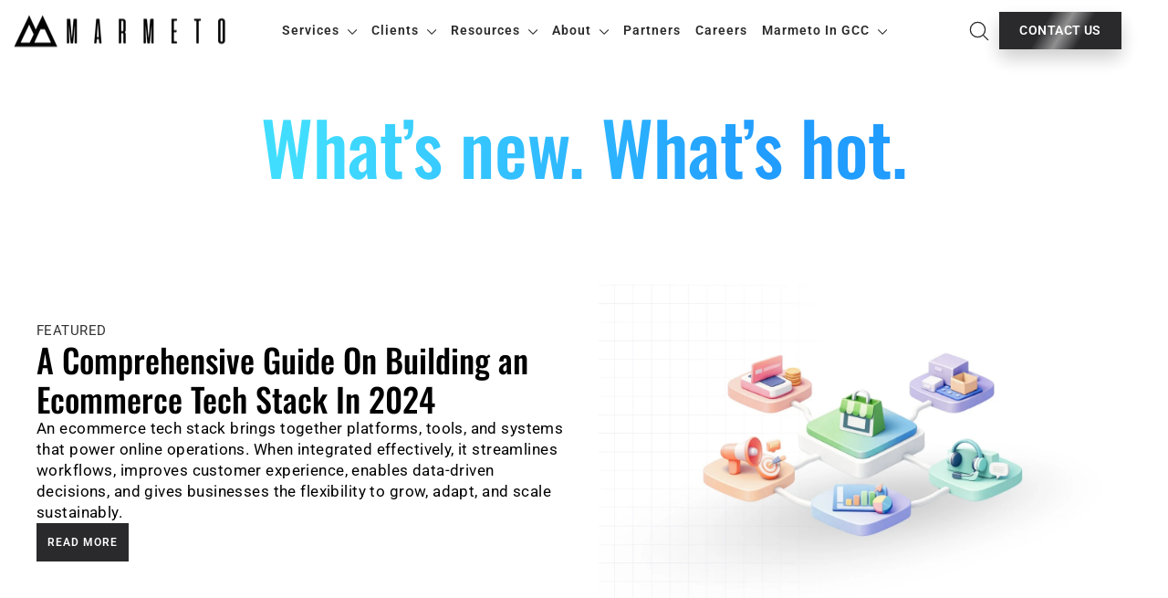

--- FILE ---
content_type: text/html; charset=utf-8
request_url: https://marmeto.com/blogs/e-commerce/tagged/platform_comparison
body_size: 27820
content:
<!doctype html>
<html
  class="no-js"
  lang="en"
  dir="ltr"
>
  <head>
 
<meta charset="utf-8">
    <meta http-equiv="X-UA-Compatible" content="IE=edge,chrome=1">
    <meta name="viewport" content="width=device-width,initial-scale=1">
    <meta name="theme-color" content="#111111">
    <link rel="canonical" href="https://marmeto.com/blogs/e-commerce/tagged/platform_comparison">
    <link rel="preconnect" href="https://cdn.shopify.com" crossorigin>
    <link rel="preconnect" href="https://fonts.shopifycdn.com" crossorigin>

    <link rel="dns-prefetch" href="https://productreviews.shopifycdn.com">
    <link rel="dns-prefetch" href="https://ajax.googleapis.com">
    <link rel="dns-prefetch" href="https://maps.googleapis.com">
    <link rel="dns-prefetch" href="https://maps.gstatic.com">
    <link rel="preconnect" href="https://fonts.googleapis.com">
    <link rel="preconnect" href="https://fonts.gstatic.com" crossorigin>


    <!-- Feedback snippet START -->
    <script type="text/javascript" async defer>
      if (
        new URLSearchParams(window.location.search).get("feedback") ||
        sessionStorage.getItem("review-mode") === "true"
      ) {
        var s = document.createElement("script");
        s.src = "https://feedback-cdn.marmeto.org/feedback.js?projectID=adef50bf-491b-4cc7-8600-a038d0d6ce8d&v=123";
        s.async = true;
        document.head.appendChild(s);
      }
    </script>
    <!-- Feedback snippet END -->

    <!-- Google Tag Manager -->
    <script>
      (function (w, d, s, l, i) {
        w[l] = w[l] || [];
        w[l].push({ 'gtm.start': new Date().getTime(), event: 'gtm.js' });
        var f = d.getElementsByTagName(s)[0],
          j = d.createElement(s),
          dl = l != 'dataLayer' ? '&l=' + l : '';
        j.async = true;
        j.src = 'https://www.googletagmanager.com/gtm.js?id=' + i + dl;
        f.parentNode.insertBefore(j, f);
      })(window, document, 'script', 'dataLayer', 'GTM-TFW7L76T');
    </script>
    <!-- End Google Tag Manager -->




<link rel="shortcut icon" href="//marmeto.com/cdn/shop/files/favicon_32x32.png?v=1644448186" type="image/png"><title>Blogs on Ecommerce Website Design &amp; Development | Marmeto
 &ndash; Tagged &quot;platform_comparison&quot;</title>
<meta name="description" content="Get the latest trends, best practices, and comprehensive guides on e-commerce UI/UX design, tech stack, CRO, and more for store owners and developers."><meta property="og:site_name" content="Marmeto">
  <meta property="og:url" content="https://marmeto.com/blogs/e-commerce/tagged/platform_comparison">
  <meta property="og:title" content="Blogs on Ecommerce Website Design &amp; Development | Marmeto">
  <meta property="og:type" content="website">
  <meta property="og:description" content="Get the latest trends, best practices, and comprehensive guides on e-commerce UI/UX design, tech stack, CRO, and more for store owners and developers."><meta property="og:image" content="http://marmeto.com/cdn/shop/files/marmeto-logo.jpg?v=1653605388">
    <meta property="og:image:secure_url" content="https://marmeto.com/cdn/shop/files/marmeto-logo.jpg?v=1653605388">
    <meta property="og:image:width" content="340">
    <meta property="og:image:height" content="340"><meta name="twitter:site" content="@">
  <meta name="twitter:card" content="summary_large_image">
  <meta name="twitter:title" content="Blogs on Ecommerce Website Design &amp; Development | Marmeto">
  <meta name="twitter:description" content="Get the latest trends, best practices, and comprehensive guides on e-commerce UI/UX design, tech stack, CRO, and more for store owners and developers.">
<style data-shopify>@font-face {
  font-family: Oswald;
  font-weight: 500;
  font-style: normal;
  font-display: swap;
  src: url("//marmeto.com/cdn/fonts/oswald/oswald_n5.8ad4910bfdb43e150746ef7aa67f3553e3abe8e2.woff2") format("woff2"),
       url("//marmeto.com/cdn/fonts/oswald/oswald_n5.93ee52108163c48c91111cf33b0a57021467b66e.woff") format("woff");
}

  @font-face {
  font-family: Roboto;
  font-weight: 400;
  font-style: normal;
  font-display: swap;
  src: url("//marmeto.com/cdn/fonts/roboto/roboto_n4.2019d890f07b1852f56ce63ba45b2db45d852cba.woff2") format("woff2"),
       url("//marmeto.com/cdn/fonts/roboto/roboto_n4.238690e0007583582327135619c5f7971652fa9d.woff") format("woff");
}


  @font-face {
  font-family: Roboto;
  font-weight: 600;
  font-style: normal;
  font-display: swap;
  src: url("//marmeto.com/cdn/fonts/roboto/roboto_n6.3d305d5382545b48404c304160aadee38c90ef9d.woff2") format("woff2"),
       url("//marmeto.com/cdn/fonts/roboto/roboto_n6.bb37be020157f87e181e5489d5e9137ad60c47a2.woff") format("woff");
}

  @font-face {
  font-family: Roboto;
  font-weight: 400;
  font-style: italic;
  font-display: swap;
  src: url("//marmeto.com/cdn/fonts/roboto/roboto_i4.57ce898ccda22ee84f49e6b57ae302250655e2d4.woff2") format("woff2"),
       url("//marmeto.com/cdn/fonts/roboto/roboto_i4.b21f3bd061cbcb83b824ae8c7671a82587b264bf.woff") format("woff");
}

  @font-face {
  font-family: Roboto;
  font-weight: 600;
  font-style: italic;
  font-display: swap;
  src: url("//marmeto.com/cdn/fonts/roboto/roboto_i6.ebd6b6733fb2b030d60cbf61316511a7ffd82fb3.woff2") format("woff2"),
       url("//marmeto.com/cdn/fonts/roboto/roboto_i6.1363905a6d5249605bc5e0f859663ffe95ac3bed.woff") format("woff");
}

</style><style data-shopify>:root {
    --typeHeaderPrimary: Oswald;
    --typeHeaderFallback: sans-serif;
    --typeHeaderSize: 35px;
    --typeHeaderWeight: 500;
    --typeHeaderLineHeight: 1.2;
    --typeHeaderSpacing: 0.0em;

    --typeBasePrimary:Roboto;
    --typeBaseFallback:sans-serif;
    --typeBaseSize: 17px;
    --typeBaseWeight: 400;
    --typeBaseLineHeight: 1.4;
    --typeBaseSpacing: 0.025em;

    --iconWeight: 3px;
    --iconLinecaps: round;

    --kanit-family: 'Kanit', sans-serif;
    --epilogue-family: 'Epilogue', sans-serif;
    --mulish-family: 'Mulish', sans-serif;
    --outfit-family: 'Outfit', sans-serif;
    --orbitron-family: 'Orbitron', sans-serif;
    --marcellus-family: 'Marcellus', sans-serif;
    --lato-family: 'Lato', sans-serif;
    --plusjakarta-family: 'Plus Jakarta Sans', sans-serif;
    --inter-family: 'Inter', sans-serif;
    --cairo-family: 'Cairo', sans-serif;
    --poppins-family: 'Poppins', sans-serif;
    --montserrat-family: 'Montserrat', sans-serif;
    --nunito-family: 'Nunito Sans', sans-serif;
    --roboto-light: 'Roboto-Light', sans-serif;
    --ebgaramond: 'EbGaramond', sans-serif;
    --inter-semi: 'Inter-Semi', sans-serif;
  }

  @font-face {
    font-family: 'Roboto-Light';
    src: url("https://cdn.shopify.com/s/files/1/0587/1049/1306/files/Roboto-Light.woff2?v=1763708718") format("woff2");
    font-weight: 300;
    font-style: normal;
    font-display: swap;
  }
  @font-face {
    font-family: 'EbGaramond';
    src: url("https://cdn.shopify.com/s/files/1/0587/1049/1306/files/EBGaramond-Italic-VariableFont_wght.ttf?v=1763724968") format("truetype");
    font-weight: 400;
    font-style: italic;
    font-display: swap;
  }

  @font-face {
    font-family: 'Inter-Semi', sans-serif;
    src: url("https://cdn.shopify.com/s/files/1/0587/1049/1306/files/Inter_24pt-SemiBold.ttf?v=1766483043") format("TrueType");
    font-display: swap;
  }

  /* @font-face {
    font-family: 'Poppins', sans-serif;
    src: url("https://cdn.shopify.com/s/files/1/0587/1049/1306/files/Poppins-Regular.ttf?v=1712142361") format("TrueType");
    font-display: swap;
  }
  @font-face {
    font-family: 'Montserrat', sans-serif;
    src: url("https://cdn.shopify.com/s/files/1/0587/1049/1306/files/Montserrat-Regular.ttf?v=1712142482") format("TrueType");
    font-display: swap;
  }
  @font-face {
    font-family: 'Inter', sans-serif;
    src: url("https://cdn.shopify.com/s/files/1/0587/1049/1306/files/Inter-Regular.ttf?v=1712142487") format("TrueType");
    font-display: swap;
  }
  @font-face {
    font-family: 'Nunito Sans', sans-serif;
    src: url("https://cdn.shopify.com/s/files/1/0587/1049/1306/files/NunitoSans_10pt-Regular.ttf?v=1712142693") format("TrueType");
    font-display: swap;
  } */


  
.collection-hero__content:before,
  .hero__image-wrapper:before,
  .hero__media:before {
    background-image: linear-gradient(to bottom, rgba(0, 0, 0, 0.0) 0%, rgba(0, 0, 0, 0.0) 40%, rgba(0, 0, 0, 0.62) 100%);
  }

  .skrim__item-content .skrim__overlay:after {
    background-image: linear-gradient(to bottom, rgba(0, 0, 0, 0.0) 30%, rgba(0, 0, 0, 0.62) 100%);
  }

  .placeholder-content {
    background-image: linear-gradient(100deg, #ffffff 40%, #f7f7f7 63%, #ffffff 79%);
  }</style><link href="//marmeto.com/cdn/shop/t/116/assets/material-tailwind.css?v=49238876385484206091752760292" rel="stylesheet" type="text/css" media="all" />
    <link href="//marmeto.com/cdn/shop/t/116/assets/theme.css?v=143635994708085509461765541947" rel="stylesheet" type="text/css" media="all" />
    <link href="//marmeto.com/cdn/shop/t/116/assets/custom.css?v=49948016518287759681752760291" rel="stylesheet" type="text/css" media="all" />

    
    <link href="//marmeto.com/cdn/shop/t/116/assets/results-with-brand-logo.css?v=3173186176684114081752760291" rel="stylesheet" type="text/css" media="all" />
    <link href="//marmeto.com/cdn/shop/t/116/assets/numbers-display.css?v=141827841429060516571752760289" rel="stylesheet" type="text/css" media="all" />
    <link href="//marmeto.com/cdn/shop/t/116/assets/header-custom.css?v=16360746848669590441752760291" rel="stylesheet" type="text/css" media="all" />
    <link href="//marmeto.com/cdn/shop/t/116/assets/footer-custom.css?v=40141288093975782351752760289" rel="stylesheet" type="text/css" media="all" />

    <link href="//marmeto.com/cdn/shop/t/116/assets/home-page-custom.css?v=2106645911243230321752760289" rel="stylesheet" type="text/css" media="all" />
    <link href="//marmeto.com/cdn/shop/t/116/assets/change-mode-switch.css?v=110847967440063004261752760291" rel="stylesheet" type="text/css" media="all" />
    <link href="//marmeto.com/cdn/shop/t/116/assets/aos.css?v=171440860698160758581752760291" rel="stylesheet" type="text/css" media="all" />
    <link href="//marmeto.com/cdn/shop/t/116/assets/splide.min.css?v=44329677166622589231752760292" rel="stylesheet" type="text/css" media="all" />
    
    <link href="//marmeto.com/cdn/shop/t/116/assets/custom-button.css?v=44575333426309020361752760291" rel="stylesheet" type="text/css" media="all" />

    <script>
      document.documentElement.className = document.documentElement.className.replace('no-js', 'js');

      window.theme = window.theme || {};
      theme.routes = {
        home: "/",
        cart: "/cart.js",
        cartPage: "/cart",
        cartAdd: "/cart/add.js",
        cartChange: "/cart/change.js",
        search: "/search",
        predictiveSearch: "/search/suggest"
      };
      theme.strings = {
        soldOut: "Sold Out",
        unavailable: "Unavailable",
        inStockLabel: "In stock, ready to ship",
        oneStockLabel: "Low stock - [count] item left",
        otherStockLabel: "Low stock - [count] items left",
        willNotShipUntil: "Ready to ship [date]",
        willBeInStockAfter: "Back in stock [date]",
        waitingForStock: "Inventory on the way",
        cartSavings: "You're saving [savings]",
        cartEmpty: "Your cart is currently empty.",
        cartTermsConfirmation: "You must agree with the terms and conditions of sales to check out",
        searchCollections: "Collections",
        searchPages: "Pages",
        searchArticles: "Articles",
        maxQuantity: "You can only have [quantity] of [title] in your cart."
      };
      theme.settings = {
        cartType: "drawer",
        isCustomerTemplate: false,
        moneyFormat: "Rs. {{amount}}",
        predictiveSearch: true,
        predictiveSearchType: null,
        quickView: false,
        themeName: 'Motion',
        themeVersion: "10.4.0"
      };
    </script>

    <script>window.performance && window.performance.mark && window.performance.mark('shopify.content_for_header.start');</script><meta id="shopify-digital-wallet" name="shopify-digital-wallet" content="/58710491306/digital_wallets/dialog">
<link rel="alternate" type="application/atom+xml" title="Feed" href="/blogs/e-commerce/tagged/platform_comparison.atom" />
<link rel="alternate" hreflang="x-default" href="https://marmeto.com/blogs/e-commerce/tagged/platform_comparison">
<link rel="alternate" hreflang="en" href="https://marmeto.com/blogs/e-commerce/tagged/platform_comparison">
<link rel="alternate" hreflang="zh-Hans-CN" href="https://marmeto.com/zh-cn/blogs/e-commerce/tagged/platform_comparison">
<script async="async" src="/checkouts/internal/preloads.js?locale=en-IN"></script>
<script id="shopify-features" type="application/json">{"accessToken":"0c86de2364be14bfe3e592f4051e5e21","betas":["rich-media-storefront-analytics"],"domain":"marmeto.com","predictiveSearch":true,"shopId":58710491306,"locale":"en"}</script>
<script>var Shopify = Shopify || {};
Shopify.shop = "marmeto-india.myshopify.com";
Shopify.locale = "en";
Shopify.currency = {"active":"INR","rate":"1.0"};
Shopify.country = "IN";
Shopify.theme = {"name":"marmeto-official-revamp\/theme-from-editor","id":138748264618,"schema_name":"Motion","schema_version":"10.4.0","theme_store_id":null,"role":"main"};
Shopify.theme.handle = "null";
Shopify.theme.style = {"id":null,"handle":null};
Shopify.cdnHost = "marmeto.com/cdn";
Shopify.routes = Shopify.routes || {};
Shopify.routes.root = "/";</script>
<script type="module">!function(o){(o.Shopify=o.Shopify||{}).modules=!0}(window);</script>
<script>!function(o){function n(){var o=[];function n(){o.push(Array.prototype.slice.apply(arguments))}return n.q=o,n}var t=o.Shopify=o.Shopify||{};t.loadFeatures=n(),t.autoloadFeatures=n()}(window);</script>
<script id="shop-js-analytics" type="application/json">{"pageType":"blog"}</script>
<script defer="defer" async type="module" src="//marmeto.com/cdn/shopifycloud/shop-js/modules/v2/client.init-shop-cart-sync_BT-GjEfc.en.esm.js"></script>
<script defer="defer" async type="module" src="//marmeto.com/cdn/shopifycloud/shop-js/modules/v2/chunk.common_D58fp_Oc.esm.js"></script>
<script defer="defer" async type="module" src="//marmeto.com/cdn/shopifycloud/shop-js/modules/v2/chunk.modal_xMitdFEc.esm.js"></script>
<script type="module">
  await import("//marmeto.com/cdn/shopifycloud/shop-js/modules/v2/client.init-shop-cart-sync_BT-GjEfc.en.esm.js");
await import("//marmeto.com/cdn/shopifycloud/shop-js/modules/v2/chunk.common_D58fp_Oc.esm.js");
await import("//marmeto.com/cdn/shopifycloud/shop-js/modules/v2/chunk.modal_xMitdFEc.esm.js");

  window.Shopify.SignInWithShop?.initShopCartSync?.({"fedCMEnabled":true,"windoidEnabled":true});

</script>
<script>(function() {
  var isLoaded = false;
  function asyncLoad() {
    if (isLoaded) return;
    isLoaded = true;
    var urls = ["https:\/\/formbuilder.hulkapps.com\/skeletopapp.js?shop=marmeto-india.myshopify.com","https:\/\/cdn.shopify.com\/s\/files\/1\/0587\/1049\/1306\/t\/6\/assets\/globo.formbuilder.init.js?v=1644925808\u0026shop=marmeto-india.myshopify.com","https:\/\/cdn.s3.pop-convert.com\/pcjs.production.min.js?unique_id=marmeto-india.myshopify.com\u0026shop=marmeto-india.myshopify.com","https:\/\/script.pop-convert.com\/new-micro\/production.pc.min.js?unique_id=marmeto-india.myshopify.com\u0026shop=marmeto-india.myshopify.com"];
    for (var i = 0; i < urls.length; i++) {
      var s = document.createElement('script');
      s.type = 'text/javascript';
      s.async = true;
      s.src = urls[i];
      var x = document.getElementsByTagName('script')[0];
      x.parentNode.insertBefore(s, x);
    }
  };
  if(window.attachEvent) {
    window.attachEvent('onload', asyncLoad);
  } else {
    window.addEventListener('load', asyncLoad, false);
  }
})();</script>
<script id="__st">var __st={"a":58710491306,"offset":19800,"reqid":"c7e74e42-9d81-4eb6-951a-b0dc7a90c187-1769033597","pageurl":"marmeto.com\/blogs\/e-commerce\/tagged\/platform_comparison","s":"blogs-81073733802","u":"eace23553f9d","p":"blog","rtyp":"blog","rid":81073733802};</script>
<script>window.ShopifyPaypalV4VisibilityTracking = true;</script>
<script id="captcha-bootstrap">!function(){'use strict';const t='contact',e='account',n='new_comment',o=[[t,t],['blogs',n],['comments',n],[t,'customer']],c=[[e,'customer_login'],[e,'guest_login'],[e,'recover_customer_password'],[e,'create_customer']],r=t=>t.map((([t,e])=>`form[action*='/${t}']:not([data-nocaptcha='true']) input[name='form_type'][value='${e}']`)).join(','),a=t=>()=>t?[...document.querySelectorAll(t)].map((t=>t.form)):[];function s(){const t=[...o],e=r(t);return a(e)}const i='password',u='form_key',d=['recaptcha-v3-token','g-recaptcha-response','h-captcha-response',i],f=()=>{try{return window.sessionStorage}catch{return}},m='__shopify_v',_=t=>t.elements[u];function p(t,e,n=!1){try{const o=window.sessionStorage,c=JSON.parse(o.getItem(e)),{data:r}=function(t){const{data:e,action:n}=t;return t[m]||n?{data:e,action:n}:{data:t,action:n}}(c);for(const[e,n]of Object.entries(r))t.elements[e]&&(t.elements[e].value=n);n&&o.removeItem(e)}catch(o){console.error('form repopulation failed',{error:o})}}const l='form_type',E='cptcha';function T(t){t.dataset[E]=!0}const w=window,h=w.document,L='Shopify',v='ce_forms',y='captcha';let A=!1;((t,e)=>{const n=(g='f06e6c50-85a8-45c8-87d0-21a2b65856fe',I='https://cdn.shopify.com/shopifycloud/storefront-forms-hcaptcha/ce_storefront_forms_captcha_hcaptcha.v1.5.2.iife.js',D={infoText:'Protected by hCaptcha',privacyText:'Privacy',termsText:'Terms'},(t,e,n)=>{const o=w[L][v],c=o.bindForm;if(c)return c(t,g,e,D).then(n);var r;o.q.push([[t,g,e,D],n]),r=I,A||(h.body.append(Object.assign(h.createElement('script'),{id:'captcha-provider',async:!0,src:r})),A=!0)});var g,I,D;w[L]=w[L]||{},w[L][v]=w[L][v]||{},w[L][v].q=[],w[L][y]=w[L][y]||{},w[L][y].protect=function(t,e){n(t,void 0,e),T(t)},Object.freeze(w[L][y]),function(t,e,n,w,h,L){const[v,y,A,g]=function(t,e,n){const i=e?o:[],u=t?c:[],d=[...i,...u],f=r(d),m=r(i),_=r(d.filter((([t,e])=>n.includes(e))));return[a(f),a(m),a(_),s()]}(w,h,L),I=t=>{const e=t.target;return e instanceof HTMLFormElement?e:e&&e.form},D=t=>v().includes(t);t.addEventListener('submit',(t=>{const e=I(t);if(!e)return;const n=D(e)&&!e.dataset.hcaptchaBound&&!e.dataset.recaptchaBound,o=_(e),c=g().includes(e)&&(!o||!o.value);(n||c)&&t.preventDefault(),c&&!n&&(function(t){try{if(!f())return;!function(t){const e=f();if(!e)return;const n=_(t);if(!n)return;const o=n.value;o&&e.removeItem(o)}(t);const e=Array.from(Array(32),(()=>Math.random().toString(36)[2])).join('');!function(t,e){_(t)||t.append(Object.assign(document.createElement('input'),{type:'hidden',name:u})),t.elements[u].value=e}(t,e),function(t,e){const n=f();if(!n)return;const o=[...t.querySelectorAll(`input[type='${i}']`)].map((({name:t})=>t)),c=[...d,...o],r={};for(const[a,s]of new FormData(t).entries())c.includes(a)||(r[a]=s);n.setItem(e,JSON.stringify({[m]:1,action:t.action,data:r}))}(t,e)}catch(e){console.error('failed to persist form',e)}}(e),e.submit())}));const S=(t,e)=>{t&&!t.dataset[E]&&(n(t,e.some((e=>e===t))),T(t))};for(const o of['focusin','change'])t.addEventListener(o,(t=>{const e=I(t);D(e)&&S(e,y())}));const B=e.get('form_key'),M=e.get(l),P=B&&M;t.addEventListener('DOMContentLoaded',(()=>{const t=y();if(P)for(const e of t)e.elements[l].value===M&&p(e,B);[...new Set([...A(),...v().filter((t=>'true'===t.dataset.shopifyCaptcha))])].forEach((e=>S(e,t)))}))}(h,new URLSearchParams(w.location.search),n,t,e,['guest_login'])})(!0,!0)}();</script>
<script integrity="sha256-4kQ18oKyAcykRKYeNunJcIwy7WH5gtpwJnB7kiuLZ1E=" data-source-attribution="shopify.loadfeatures" defer="defer" src="//marmeto.com/cdn/shopifycloud/storefront/assets/storefront/load_feature-a0a9edcb.js" crossorigin="anonymous"></script>
<script data-source-attribution="shopify.dynamic_checkout.dynamic.init">var Shopify=Shopify||{};Shopify.PaymentButton=Shopify.PaymentButton||{isStorefrontPortableWallets:!0,init:function(){window.Shopify.PaymentButton.init=function(){};var t=document.createElement("script");t.src="https://marmeto.com/cdn/shopifycloud/portable-wallets/latest/portable-wallets.en.js",t.type="module",document.head.appendChild(t)}};
</script>
<script data-source-attribution="shopify.dynamic_checkout.buyer_consent">
  function portableWalletsHideBuyerConsent(e){var t=document.getElementById("shopify-buyer-consent"),n=document.getElementById("shopify-subscription-policy-button");t&&n&&(t.classList.add("hidden"),t.setAttribute("aria-hidden","true"),n.removeEventListener("click",e))}function portableWalletsShowBuyerConsent(e){var t=document.getElementById("shopify-buyer-consent"),n=document.getElementById("shopify-subscription-policy-button");t&&n&&(t.classList.remove("hidden"),t.removeAttribute("aria-hidden"),n.addEventListener("click",e))}window.Shopify?.PaymentButton&&(window.Shopify.PaymentButton.hideBuyerConsent=portableWalletsHideBuyerConsent,window.Shopify.PaymentButton.showBuyerConsent=portableWalletsShowBuyerConsent);
</script>
<script data-source-attribution="shopify.dynamic_checkout.cart.bootstrap">document.addEventListener("DOMContentLoaded",(function(){function t(){return document.querySelector("shopify-accelerated-checkout-cart, shopify-accelerated-checkout")}if(t())Shopify.PaymentButton.init();else{new MutationObserver((function(e,n){t()&&(Shopify.PaymentButton.init(),n.disconnect())})).observe(document.body,{childList:!0,subtree:!0})}}));
</script>

<script>window.performance && window.performance.mark && window.performance.mark('shopify.content_for_header.end');</script>
    <!-- Google tag (gtag.js) -->
<script async src="https://www.googletagmanager.com/gtag/js?id=G-R5Z81X99FS"></script>
<script>
  window.dataLayer = window.dataLayer || [];
  function gtag(){dataLayer.push(arguments);}
  gtag('js', new Date());

  gtag('config', 'G-R5Z81X99FS');
</script>

    <script src="//marmeto.com/cdn/shop/t/116/assets/vendor-scripts-v14.js" defer="defer"></script><script src="//marmeto.com/cdn/shop/t/116/assets/splide.min.js?v=52468681314030590441752760292" defer="defer"></script>
    <script src="//marmeto.com/cdn/shop/t/116/assets/splide-auto-scroll.min.js?v=103635277766771807901752760291" defer="defer"></script>
    <script src="//marmeto.com/cdn/shop/t/116/assets/gsap.min.js?v=90520580844074255941752760291" defer="defer"></script>
    <script src="//marmeto.com/cdn/shop/t/116/assets/gsap-flip.min.js?v=99585566361786543781752760290" defer="defer"></script>
    <script src="//marmeto.com/cdn/shop/t/116/assets/scroll-trigger.min.js?v=72751352665214007301752760292" defer="defer"></script>
    <script src="//marmeto.com/cdn/shop/t/116/assets/gsap-observer.min.js?v=165525591859574631081752760291" defer="defer"></script>
    <script
      src="//marmeto.com/cdn/shop/t/116/assets/scroll-to-plugin.min.js?v=95725081296398748491752760292&enable_js_minification=1"
      defer="defer"
    ></script>
    <script src="//marmeto.com/cdn/shop/t/116/assets/lenis.min.js?v=19455873729907330861752760289" defer="defer"></script>
    <script src="//marmeto.com/cdn/shop/t/116/assets/aos.js?v=146123878477799097641752760292" defer="defer"></script>
    <script src="//marmeto.com/cdn/shop/t/116/assets/theme.js?v=56517411684408851765549320" defer="defer"></script>
    
    <script src="//marmeto.com/cdn/shop/t/116/assets/home-page-custom.js?v=137404657918645423801752760289" defer="defer"></script>
    
    <script src="//marmeto.com/cdn/shop/t/116/assets/custom-slider.js?v=172177644721578625021752760290" defer="defer"></script>
    <script src="//marmeto.com/cdn/shop/t/116/assets/tab-switch.js?v=7370035195681811051752760292" defer="defer"></script>
    <script src="//marmeto.com/cdn/shop/t/116/assets/process-switcher.js?v=15108879522928739641752760291" defer="defer"></script>
    <script src="//marmeto.com/cdn/shop/t/116/assets/dialog.js?v=93905498920683012911752760292" defer="defer"></script>

    <script type="text/javascript" src="//marmeto.com/cdn/shop/t/116/assets/widget.js?v=86621960701183266001752760291" async></script>
    <script src="//marmeto.com/cdn/shop/t/116/assets/custom-form.js?v=62653963897342406261752760291" defer="defer"></script>
    <script src="//marmeto.com/cdn/shop/t/116/assets/image-with-tags.js?v=20948887979373953691752760291" defer="defer"></script>
    
    

    
    


    <!-- --- MIXPANEL Analytics Integration --- -->
    
<script type="text/javascript">
  (function (f, b) { if (!b.__SV) { var e, g, i, h; window.mixpanel = b; b._i = []; b.init = function (e, f, c) { function g(a, d) { var b = d.split("."); 2 == b.length && ((a = a[b[0]]), (d = b[1])); a[d] = function () { a.push([d].concat(Array.prototype.slice.call(arguments, 0))); }; } var a = b; "undefined" !== typeof c ? (a = b[c] = []) : (c = "mixpanel"); a.people = a.people || []; a.toString = function (a) { var d = "mixpanel"; "mixpanel" !== c && (d += "." + c); a || (d += " (stub)"); return d; }; a.people.toString = function () { return a.toString(1) + ".people (stub)"; }; i = "disable time_event track track_pageview track_links track_forms track_with_groups add_group set_group remove_group register register_once alias unregister identify name_tag set_config reset opt_in_tracking opt_out_tracking has_opted_in_tracking has_opted_out_tracking clear_opt_in_out_tracking start_batch_senders people.set people.set_once people.unset people.increment people.append people.union people.track_charge people.clear_charges people.delete_user people.remove".split( " "); for (h = 0; h < i.length; h++) g(a, i[h]); var j = "set set_once union unset remove delete".split(" "); a.get_group = function () { function b(c) { d[c] = function () { call2_args = arguments; call2 = [c].concat(Array.prototype.slice.call(call2_args, 0)); a.push([e, call2]); }; } for ( var d = {}, e = ["get_group"].concat( Array.prototype.slice.call(arguments, 0)), c = 0; c < j.length; c++) b(j[c]); return d; }; b._i.push([e, f, c]); }; b.__SV = 1.2; e = f.createElement("script"); e.type = "text/javascript"; e.async = !0; e.src = "undefined" !== typeof MIXPANEL_CUSTOM_LIB_URL ? MIXPANEL_CUSTOM_LIB_URL : "file:" === f.location.protocol && "//cdn.mxpnl.com/libs/mixpanel-2-latest.min.js".match(/^\/\//) ? "https://cdn.mxpnl.com/libs/mixpanel-2-latest.min.js" : "//cdn.mxpnl.com/libs/mixpanel-2-latest.min.js"; g = f.getElementsByTagName("script")[0]; g.parentNode.insertBefore(e, g); } })(document, window.mixpanel || []);
</script>
    <!-- END OF MIXPANEL -->

    <!-- - Clarity Scripts -->
    <script type="text/javascript">
      (function (c, l, a, r, i, t, y) {
        c[a] =
          c[a] ||
          function () {
            (c[a].q = c[a].q || []).push(arguments);
          };
        t = l.createElement(r);
        t.async = 1;
        t.src = 'https://www.clarity.ms/tag/' + i;
        y = l.getElementsByTagName(r)[0];
        y.parentNode.insertBefore(t, y);
      })(window, document, 'clarity', 'script', 'mjz6jbxz0g');
    </script>
    <!-- End of Clarity Scritps -->
  <link href="https://monorail-edge.shopifysvc.com" rel="dns-prefetch">
<script>(function(){if ("sendBeacon" in navigator && "performance" in window) {try {var session_token_from_headers = performance.getEntriesByType('navigation')[0].serverTiming.find(x => x.name == '_s').description;} catch {var session_token_from_headers = undefined;}var session_cookie_matches = document.cookie.match(/_shopify_s=([^;]*)/);var session_token_from_cookie = session_cookie_matches && session_cookie_matches.length === 2 ? session_cookie_matches[1] : "";var session_token = session_token_from_headers || session_token_from_cookie || "";function handle_abandonment_event(e) {var entries = performance.getEntries().filter(function(entry) {return /monorail-edge.shopifysvc.com/.test(entry.name);});if (!window.abandonment_tracked && entries.length === 0) {window.abandonment_tracked = true;var currentMs = Date.now();var navigation_start = performance.timing.navigationStart;var payload = {shop_id: 58710491306,url: window.location.href,navigation_start,duration: currentMs - navigation_start,session_token,page_type: "blog"};window.navigator.sendBeacon("https://monorail-edge.shopifysvc.com/v1/produce", JSON.stringify({schema_id: "online_store_buyer_site_abandonment/1.1",payload: payload,metadata: {event_created_at_ms: currentMs,event_sent_at_ms: currentMs}}));}}window.addEventListener('pagehide', handle_abandonment_event);}}());</script>
<script id="web-pixels-manager-setup">(function e(e,d,r,n,o){if(void 0===o&&(o={}),!Boolean(null===(a=null===(i=window.Shopify)||void 0===i?void 0:i.analytics)||void 0===a?void 0:a.replayQueue)){var i,a;window.Shopify=window.Shopify||{};var t=window.Shopify;t.analytics=t.analytics||{};var s=t.analytics;s.replayQueue=[],s.publish=function(e,d,r){return s.replayQueue.push([e,d,r]),!0};try{self.performance.mark("wpm:start")}catch(e){}var l=function(){var e={modern:/Edge?\/(1{2}[4-9]|1[2-9]\d|[2-9]\d{2}|\d{4,})\.\d+(\.\d+|)|Firefox\/(1{2}[4-9]|1[2-9]\d|[2-9]\d{2}|\d{4,})\.\d+(\.\d+|)|Chrom(ium|e)\/(9{2}|\d{3,})\.\d+(\.\d+|)|(Maci|X1{2}).+ Version\/(15\.\d+|(1[6-9]|[2-9]\d|\d{3,})\.\d+)([,.]\d+|)( \(\w+\)|)( Mobile\/\w+|) Safari\/|Chrome.+OPR\/(9{2}|\d{3,})\.\d+\.\d+|(CPU[ +]OS|iPhone[ +]OS|CPU[ +]iPhone|CPU IPhone OS|CPU iPad OS)[ +]+(15[._]\d+|(1[6-9]|[2-9]\d|\d{3,})[._]\d+)([._]\d+|)|Android:?[ /-](13[3-9]|1[4-9]\d|[2-9]\d{2}|\d{4,})(\.\d+|)(\.\d+|)|Android.+Firefox\/(13[5-9]|1[4-9]\d|[2-9]\d{2}|\d{4,})\.\d+(\.\d+|)|Android.+Chrom(ium|e)\/(13[3-9]|1[4-9]\d|[2-9]\d{2}|\d{4,})\.\d+(\.\d+|)|SamsungBrowser\/([2-9]\d|\d{3,})\.\d+/,legacy:/Edge?\/(1[6-9]|[2-9]\d|\d{3,})\.\d+(\.\d+|)|Firefox\/(5[4-9]|[6-9]\d|\d{3,})\.\d+(\.\d+|)|Chrom(ium|e)\/(5[1-9]|[6-9]\d|\d{3,})\.\d+(\.\d+|)([\d.]+$|.*Safari\/(?![\d.]+ Edge\/[\d.]+$))|(Maci|X1{2}).+ Version\/(10\.\d+|(1[1-9]|[2-9]\d|\d{3,})\.\d+)([,.]\d+|)( \(\w+\)|)( Mobile\/\w+|) Safari\/|Chrome.+OPR\/(3[89]|[4-9]\d|\d{3,})\.\d+\.\d+|(CPU[ +]OS|iPhone[ +]OS|CPU[ +]iPhone|CPU IPhone OS|CPU iPad OS)[ +]+(10[._]\d+|(1[1-9]|[2-9]\d|\d{3,})[._]\d+)([._]\d+|)|Android:?[ /-](13[3-9]|1[4-9]\d|[2-9]\d{2}|\d{4,})(\.\d+|)(\.\d+|)|Mobile Safari.+OPR\/([89]\d|\d{3,})\.\d+\.\d+|Android.+Firefox\/(13[5-9]|1[4-9]\d|[2-9]\d{2}|\d{4,})\.\d+(\.\d+|)|Android.+Chrom(ium|e)\/(13[3-9]|1[4-9]\d|[2-9]\d{2}|\d{4,})\.\d+(\.\d+|)|Android.+(UC? ?Browser|UCWEB|U3)[ /]?(15\.([5-9]|\d{2,})|(1[6-9]|[2-9]\d|\d{3,})\.\d+)\.\d+|SamsungBrowser\/(5\.\d+|([6-9]|\d{2,})\.\d+)|Android.+MQ{2}Browser\/(14(\.(9|\d{2,})|)|(1[5-9]|[2-9]\d|\d{3,})(\.\d+|))(\.\d+|)|K[Aa][Ii]OS\/(3\.\d+|([4-9]|\d{2,})\.\d+)(\.\d+|)/},d=e.modern,r=e.legacy,n=navigator.userAgent;return n.match(d)?"modern":n.match(r)?"legacy":"unknown"}(),u="modern"===l?"modern":"legacy",c=(null!=n?n:{modern:"",legacy:""})[u],f=function(e){return[e.baseUrl,"/wpm","/b",e.hashVersion,"modern"===e.buildTarget?"m":"l",".js"].join("")}({baseUrl:d,hashVersion:r,buildTarget:u}),m=function(e){var d=e.version,r=e.bundleTarget,n=e.surface,o=e.pageUrl,i=e.monorailEndpoint;return{emit:function(e){var a=e.status,t=e.errorMsg,s=(new Date).getTime(),l=JSON.stringify({metadata:{event_sent_at_ms:s},events:[{schema_id:"web_pixels_manager_load/3.1",payload:{version:d,bundle_target:r,page_url:o,status:a,surface:n,error_msg:t},metadata:{event_created_at_ms:s}}]});if(!i)return console&&console.warn&&console.warn("[Web Pixels Manager] No Monorail endpoint provided, skipping logging."),!1;try{return self.navigator.sendBeacon.bind(self.navigator)(i,l)}catch(e){}var u=new XMLHttpRequest;try{return u.open("POST",i,!0),u.setRequestHeader("Content-Type","text/plain"),u.send(l),!0}catch(e){return console&&console.warn&&console.warn("[Web Pixels Manager] Got an unhandled error while logging to Monorail."),!1}}}}({version:r,bundleTarget:l,surface:e.surface,pageUrl:self.location.href,monorailEndpoint:e.monorailEndpoint});try{o.browserTarget=l,function(e){var d=e.src,r=e.async,n=void 0===r||r,o=e.onload,i=e.onerror,a=e.sri,t=e.scriptDataAttributes,s=void 0===t?{}:t,l=document.createElement("script"),u=document.querySelector("head"),c=document.querySelector("body");if(l.async=n,l.src=d,a&&(l.integrity=a,l.crossOrigin="anonymous"),s)for(var f in s)if(Object.prototype.hasOwnProperty.call(s,f))try{l.dataset[f]=s[f]}catch(e){}if(o&&l.addEventListener("load",o),i&&l.addEventListener("error",i),u)u.appendChild(l);else{if(!c)throw new Error("Did not find a head or body element to append the script");c.appendChild(l)}}({src:f,async:!0,onload:function(){if(!function(){var e,d;return Boolean(null===(d=null===(e=window.Shopify)||void 0===e?void 0:e.analytics)||void 0===d?void 0:d.initialized)}()){var d=window.webPixelsManager.init(e)||void 0;if(d){var r=window.Shopify.analytics;r.replayQueue.forEach((function(e){var r=e[0],n=e[1],o=e[2];d.publishCustomEvent(r,n,o)})),r.replayQueue=[],r.publish=d.publishCustomEvent,r.visitor=d.visitor,r.initialized=!0}}},onerror:function(){return m.emit({status:"failed",errorMsg:"".concat(f," has failed to load")})},sri:function(e){var d=/^sha384-[A-Za-z0-9+/=]+$/;return"string"==typeof e&&d.test(e)}(c)?c:"",scriptDataAttributes:o}),m.emit({status:"loading"})}catch(e){m.emit({status:"failed",errorMsg:(null==e?void 0:e.message)||"Unknown error"})}}})({shopId: 58710491306,storefrontBaseUrl: "https://marmeto.com",extensionsBaseUrl: "https://extensions.shopifycdn.com/cdn/shopifycloud/web-pixels-manager",monorailEndpoint: "https://monorail-edge.shopifysvc.com/unstable/produce_batch",surface: "storefront-renderer",enabledBetaFlags: ["2dca8a86"],webPixelsConfigList: [{"id":"347996330","configuration":"{\"config\":\"{\\\"pixel_id\\\":\\\"G-E3XYNS0ZHK\\\",\\\"gtag_events\\\":[{\\\"type\\\":\\\"purchase\\\",\\\"action_label\\\":\\\"G-E3XYNS0ZHK\\\"},{\\\"type\\\":\\\"page_view\\\",\\\"action_label\\\":\\\"G-E3XYNS0ZHK\\\"},{\\\"type\\\":\\\"view_item\\\",\\\"action_label\\\":\\\"G-E3XYNS0ZHK\\\"},{\\\"type\\\":\\\"search\\\",\\\"action_label\\\":\\\"G-E3XYNS0ZHK\\\"},{\\\"type\\\":\\\"add_to_cart\\\",\\\"action_label\\\":\\\"G-E3XYNS0ZHK\\\"},{\\\"type\\\":\\\"begin_checkout\\\",\\\"action_label\\\":\\\"G-E3XYNS0ZHK\\\"},{\\\"type\\\":\\\"add_payment_info\\\",\\\"action_label\\\":\\\"G-E3XYNS0ZHK\\\"}],\\\"enable_monitoring_mode\\\":false}\"}","eventPayloadVersion":"v1","runtimeContext":"OPEN","scriptVersion":"b2a88bafab3e21179ed38636efcd8a93","type":"APP","apiClientId":1780363,"privacyPurposes":[],"dataSharingAdjustments":{"protectedCustomerApprovalScopes":["read_customer_address","read_customer_email","read_customer_name","read_customer_personal_data","read_customer_phone"]}},{"id":"116785322","configuration":"{\"pixel_id\":\"415916116032792\",\"pixel_type\":\"facebook_pixel\",\"metaapp_system_user_token\":\"-\"}","eventPayloadVersion":"v1","runtimeContext":"OPEN","scriptVersion":"ca16bc87fe92b6042fbaa3acc2fbdaa6","type":"APP","apiClientId":2329312,"privacyPurposes":["ANALYTICS","MARKETING","SALE_OF_DATA"],"dataSharingAdjustments":{"protectedCustomerApprovalScopes":["read_customer_address","read_customer_email","read_customer_name","read_customer_personal_data","read_customer_phone"]}},{"id":"shopify-app-pixel","configuration":"{}","eventPayloadVersion":"v1","runtimeContext":"STRICT","scriptVersion":"0450","apiClientId":"shopify-pixel","type":"APP","privacyPurposes":["ANALYTICS","MARKETING"]},{"id":"shopify-custom-pixel","eventPayloadVersion":"v1","runtimeContext":"LAX","scriptVersion":"0450","apiClientId":"shopify-pixel","type":"CUSTOM","privacyPurposes":["ANALYTICS","MARKETING"]}],isMerchantRequest: false,initData: {"shop":{"name":"Marmeto","paymentSettings":{"currencyCode":"INR"},"myshopifyDomain":"marmeto-india.myshopify.com","countryCode":"IN","storefrontUrl":"https:\/\/marmeto.com"},"customer":null,"cart":null,"checkout":null,"productVariants":[],"purchasingCompany":null},},"https://marmeto.com/cdn","fcfee988w5aeb613cpc8e4bc33m6693e112",{"modern":"","legacy":""},{"shopId":"58710491306","storefrontBaseUrl":"https:\/\/marmeto.com","extensionBaseUrl":"https:\/\/extensions.shopifycdn.com\/cdn\/shopifycloud\/web-pixels-manager","surface":"storefront-renderer","enabledBetaFlags":"[\"2dca8a86\"]","isMerchantRequest":"false","hashVersion":"fcfee988w5aeb613cpc8e4bc33m6693e112","publish":"custom","events":"[[\"page_viewed\",{}]]"});</script><script>
  window.ShopifyAnalytics = window.ShopifyAnalytics || {};
  window.ShopifyAnalytics.meta = window.ShopifyAnalytics.meta || {};
  window.ShopifyAnalytics.meta.currency = 'INR';
  var meta = {"page":{"pageType":"blog","resourceType":"blog","resourceId":81073733802,"requestId":"c7e74e42-9d81-4eb6-951a-b0dc7a90c187-1769033597"}};
  for (var attr in meta) {
    window.ShopifyAnalytics.meta[attr] = meta[attr];
  }
</script>
<script class="analytics">
  (function () {
    var customDocumentWrite = function(content) {
      var jquery = null;

      if (window.jQuery) {
        jquery = window.jQuery;
      } else if (window.Checkout && window.Checkout.$) {
        jquery = window.Checkout.$;
      }

      if (jquery) {
        jquery('body').append(content);
      }
    };

    var hasLoggedConversion = function(token) {
      if (token) {
        return document.cookie.indexOf('loggedConversion=' + token) !== -1;
      }
      return false;
    }

    var setCookieIfConversion = function(token) {
      if (token) {
        var twoMonthsFromNow = new Date(Date.now());
        twoMonthsFromNow.setMonth(twoMonthsFromNow.getMonth() + 2);

        document.cookie = 'loggedConversion=' + token + '; expires=' + twoMonthsFromNow;
      }
    }

    var trekkie = window.ShopifyAnalytics.lib = window.trekkie = window.trekkie || [];
    if (trekkie.integrations) {
      return;
    }
    trekkie.methods = [
      'identify',
      'page',
      'ready',
      'track',
      'trackForm',
      'trackLink'
    ];
    trekkie.factory = function(method) {
      return function() {
        var args = Array.prototype.slice.call(arguments);
        args.unshift(method);
        trekkie.push(args);
        return trekkie;
      };
    };
    for (var i = 0; i < trekkie.methods.length; i++) {
      var key = trekkie.methods[i];
      trekkie[key] = trekkie.factory(key);
    }
    trekkie.load = function(config) {
      trekkie.config = config || {};
      trekkie.config.initialDocumentCookie = document.cookie;
      var first = document.getElementsByTagName('script')[0];
      var script = document.createElement('script');
      script.type = 'text/javascript';
      script.onerror = function(e) {
        var scriptFallback = document.createElement('script');
        scriptFallback.type = 'text/javascript';
        scriptFallback.onerror = function(error) {
                var Monorail = {
      produce: function produce(monorailDomain, schemaId, payload) {
        var currentMs = new Date().getTime();
        var event = {
          schema_id: schemaId,
          payload: payload,
          metadata: {
            event_created_at_ms: currentMs,
            event_sent_at_ms: currentMs
          }
        };
        return Monorail.sendRequest("https://" + monorailDomain + "/v1/produce", JSON.stringify(event));
      },
      sendRequest: function sendRequest(endpointUrl, payload) {
        // Try the sendBeacon API
        if (window && window.navigator && typeof window.navigator.sendBeacon === 'function' && typeof window.Blob === 'function' && !Monorail.isIos12()) {
          var blobData = new window.Blob([payload], {
            type: 'text/plain'
          });

          if (window.navigator.sendBeacon(endpointUrl, blobData)) {
            return true;
          } // sendBeacon was not successful

        } // XHR beacon

        var xhr = new XMLHttpRequest();

        try {
          xhr.open('POST', endpointUrl);
          xhr.setRequestHeader('Content-Type', 'text/plain');
          xhr.send(payload);
        } catch (e) {
          console.log(e);
        }

        return false;
      },
      isIos12: function isIos12() {
        return window.navigator.userAgent.lastIndexOf('iPhone; CPU iPhone OS 12_') !== -1 || window.navigator.userAgent.lastIndexOf('iPad; CPU OS 12_') !== -1;
      }
    };
    Monorail.produce('monorail-edge.shopifysvc.com',
      'trekkie_storefront_load_errors/1.1',
      {shop_id: 58710491306,
      theme_id: 138748264618,
      app_name: "storefront",
      context_url: window.location.href,
      source_url: "//marmeto.com/cdn/s/trekkie.storefront.9615f8e10e499e09ff0451d383e936edfcfbbf47.min.js"});

        };
        scriptFallback.async = true;
        scriptFallback.src = '//marmeto.com/cdn/s/trekkie.storefront.9615f8e10e499e09ff0451d383e936edfcfbbf47.min.js';
        first.parentNode.insertBefore(scriptFallback, first);
      };
      script.async = true;
      script.src = '//marmeto.com/cdn/s/trekkie.storefront.9615f8e10e499e09ff0451d383e936edfcfbbf47.min.js';
      first.parentNode.insertBefore(script, first);
    };
    trekkie.load(
      {"Trekkie":{"appName":"storefront","development":false,"defaultAttributes":{"shopId":58710491306,"isMerchantRequest":null,"themeId":138748264618,"themeCityHash":"17390597993812161434","contentLanguage":"en","currency":"INR","eventMetadataId":"3f7be259-59e0-4308-b224-3e454686109e"},"isServerSideCookieWritingEnabled":true,"monorailRegion":"shop_domain","enabledBetaFlags":["65f19447"]},"Session Attribution":{},"S2S":{"facebookCapiEnabled":true,"source":"trekkie-storefront-renderer","apiClientId":580111}}
    );

    var loaded = false;
    trekkie.ready(function() {
      if (loaded) return;
      loaded = true;

      window.ShopifyAnalytics.lib = window.trekkie;

      var originalDocumentWrite = document.write;
      document.write = customDocumentWrite;
      try { window.ShopifyAnalytics.merchantGoogleAnalytics.call(this); } catch(error) {};
      document.write = originalDocumentWrite;

      window.ShopifyAnalytics.lib.page(null,{"pageType":"blog","resourceType":"blog","resourceId":81073733802,"requestId":"c7e74e42-9d81-4eb6-951a-b0dc7a90c187-1769033597","shopifyEmitted":true});

      var match = window.location.pathname.match(/checkouts\/(.+)\/(thank_you|post_purchase)/)
      var token = match? match[1]: undefined;
      if (!hasLoggedConversion(token)) {
        setCookieIfConversion(token);
        
      }
    });


        var eventsListenerScript = document.createElement('script');
        eventsListenerScript.async = true;
        eventsListenerScript.src = "//marmeto.com/cdn/shopifycloud/storefront/assets/shop_events_listener-3da45d37.js";
        document.getElementsByTagName('head')[0].appendChild(eventsListenerScript);

})();</script>
<script
  defer
  src="https://marmeto.com/cdn/shopifycloud/perf-kit/shopify-perf-kit-3.0.4.min.js"
  data-application="storefront-renderer"
  data-shop-id="58710491306"
  data-render-region="gcp-us-central1"
  data-page-type="blog"
  data-theme-instance-id="138748264618"
  data-theme-name="Motion"
  data-theme-version="10.4.0"
  data-monorail-region="shop_domain"
  data-resource-timing-sampling-rate="10"
  data-shs="true"
  data-shs-beacon="true"
  data-shs-export-with-fetch="true"
  data-shs-logs-sample-rate="1"
  data-shs-beacon-endpoint="https://marmeto.com/api/collect"
></script>
</head>

  <body
    id="scrollSmoother"
    class="template-blog"
    data-transitions="true"
    data-type_header_capitalize="false"
    data-type_base_accent_transform="true"
    data-type_header_accent_transform="true"
    data-animate_sections="true"
    data-animate_underlines="true"
    data-animate_buttons="true"
    data-animate_images="true"
    data-animate_page_transition_style="page-slow-fade"
    data-type_header_text_alignment="true"
    data-animate_images_style="zoom-fade"
  >
    
    
      <script type="text/javascript">
        window.setTimeout(function () {
          document.body.className += ' loaded';
        }, 25);
      </script>
    

    <a class="in-page-link visually-hidden skip-link" href="#MainContent">Skip to content</a>

    <div id="PageContainer" class="page-container">
      <div class="transition-body">
        <div id="progressBar"></div><!-- BEGIN sections: header-group -->
<div id="shopify-section-sections--17308388098218__1764775325e30ef39c" class="shopify-section shopify-section-group-header-group">

</div><div id="shopify-section-sections--17308388098218__header" class="shopify-section shopify-section-group-header-group"><!--  --><div id="NavDrawer" class="drawer drawer--right">
  <div class="drawer__contents">
    <div class="drawer__fixed-header">
      <div class="drawer__header appear-animation appear-delay-2">
        <div class="drawer__title"></div>
        <div class="drawer__close">
          <button type="button" class="drawer__close-button js-drawer-close">
            <svg aria-hidden="true" focusable="false" role="presentation" class="icon icon-close" viewBox="0 0 64 64"><title>icon-X</title><path d="m19 17.61 27.12 27.13m0-27.12L19 44.74"/></svg>
            <span class="icon__fallback-text">Close menu</span>
          </button>
        </div>
      </div>
    </div>
    <div class="drawer__scrollable">
      <ul class="mobile-nav" role="navigation" aria-label="Primary"><li class="mobile-nav__item appear-animation appear-delay-3"><div class="mobile-nav__has-sublist"><button type="button" class="mobile-nav__link--button collapsible-trigger collapsible--auto-height" aria-controls="Linklist-pages-our-services1">
                    <span class="mobile-nav__faux-link">Services</span>
                    <div class="mobile-nav__toggle">
                      <span><span class="collapsible-trigger__icon collapsible-trigger__icon--open" role="presentation">
  <svg aria-hidden="true" focusable="false" role="presentation" class="icon icon--wide icon-chevron-down" viewBox="0 0 28 16"><path d="m1.57 1.59 12.76 12.77L27.1 1.59" stroke-width="2" stroke="#000" fill="none"/></svg>
</span>
</span>
                    </div>
                  </button></div><div id="Linklist-pages-our-services1" class="mobile-nav__sublist collapsible-content collapsible-content--all">
                <div class="collapsible-content__inner">
                  <ul class="mobile-nav__sublist"><li class="mobile-nav__item">
                        <div class="mobile-nav__child-item"><a href="/pages/our-services" class="mobile-nav__link" id="Sublabel-pages-our-services1">
                              Store Development
                            </a></div></li><li class="mobile-nav__item">
                        <div class="mobile-nav__child-item"><a href="/pages/our-services" class="mobile-nav__link" id="Sublabel-pages-our-services2">
                              Platform Migration
                            </a></div></li><li class="mobile-nav__item">
                        <div class="mobile-nav__child-item"><a href="/pages/our-services" class="mobile-nav__link" id="Sublabel-pages-our-services3">
                              Custom  Development
                            </a></div></li><li class="mobile-nav__item">
                        <div class="mobile-nav__child-item"><a href="/pages/our-services" class="mobile-nav__link" id="Sublabel-pages-our-services4">
                              Third Party Integration
                            </a></div></li><li class="mobile-nav__item">
                        <div class="mobile-nav__child-item"><a href="/pages/our-services" class="mobile-nav__link" id="Sublabel-pages-our-services5">
                              App Design and Development
                            </a></div></li><li class="mobile-nav__item">
                        <div class="mobile-nav__child-item"><a href="https://marmeto.com/pages/our-services" class="mobile-nav__link" id="Sublabel-https-marmeto-com-pages-our-services6">
                              Unified Financing
                            </a></div></li><li class="mobile-nav__item">
                        <div class="mobile-nav__child-item"><a href="https://marmeto.com/pages/our-services" class="mobile-nav__link" id="Sublabel-https-marmeto-com-pages-our-services7">
                              Catalogue Management
                            </a></div></li><li class="mobile-nav__item">
                        <div class="mobile-nav__child-item"><a href="https://marmeto.com/pages/our-services" class="mobile-nav__link" id="Sublabel-https-marmeto-com-pages-our-services8">
                              UI/UX Design
                            </a></div></li><li class="mobile-nav__item">
                        <div class="mobile-nav__child-item"><a href="https://marmeto.com/pages/our-services" class="mobile-nav__link" id="Sublabel-https-marmeto-com-pages-our-services9">
                              Graphic Design
                            </a></div></li><li class="mobile-nav__item">
                        <div class="mobile-nav__child-item"><a href="https://marmeto.com/pages/our-services" class="mobile-nav__link" id="Sublabel-https-marmeto-com-pages-our-services10">
                              CaaS (Content as a Service)
                            </a></div></li><li class="mobile-nav__item">
                        <div class="mobile-nav__child-item"><a href="https://marmeto.com/pages/our-services" class="mobile-nav__link" id="Sublabel-https-marmeto-com-pages-our-services11">
                              Tech Maintenance Retainer
                            </a></div></li></ul></div>
              </div></li><li class="mobile-nav__item appear-animation appear-delay-4"><div class="mobile-nav__has-sublist"><a href="/pages/our-works" class="mobile-nav__link" id="Label-pages-our-works2">
                    Clients
                  </a>
                  <div class="mobile-nav__toggle">
                    <button type="button" class="collapsible-trigger collapsible--auto-height" aria-controls="Linklist-pages-our-works2" aria-labelledby="Label-pages-our-works2"><span class="collapsible-trigger__icon collapsible-trigger__icon--open" role="presentation">
  <svg aria-hidden="true" focusable="false" role="presentation" class="icon icon--wide icon-chevron-down" viewBox="0 0 28 16"><path d="m1.57 1.59 12.76 12.77L27.1 1.59" stroke-width="2" stroke="#000" fill="none"/></svg>
</span>
</button>
                  </div></div><div id="Linklist-pages-our-works2" class="mobile-nav__sublist collapsible-content collapsible-content--all">
                <div class="collapsible-content__inner">
                  <ul class="mobile-nav__sublist"><li class="mobile-nav__item">
                        <div class="mobile-nav__child-item"><a href="/pages/ecommerce-case-studies" class="mobile-nav__link" id="Sublabel-pages-ecommerce-case-studies1">
                              Case Studies
                            </a></div></li><li class="mobile-nav__item">
                        <div class="mobile-nav__child-item"><a href="/pages/customer-stories" class="mobile-nav__link" id="Sublabel-pages-customer-stories2">
                              Customer Stories
                            </a></div></li><li class="mobile-nav__item">
                        <div class="mobile-nav__child-item"><a href="/pages/our-works" class="mobile-nav__link" id="Sublabel-pages-our-works3">
                              Portfolio
                            </a></div></li></ul></div>
              </div></li><li class="mobile-nav__item appear-animation appear-delay-5"><div class="mobile-nav__has-sublist"><a href="/pages/ecommerce-guides-resources" class="mobile-nav__link" id="Label-pages-ecommerce-guides-resources3">
                    Resources
                  </a>
                  <div class="mobile-nav__toggle">
                    <button type="button" class="collapsible-trigger collapsible--auto-height" aria-controls="Linklist-pages-ecommerce-guides-resources3" aria-labelledby="Label-pages-ecommerce-guides-resources3"><span class="collapsible-trigger__icon collapsible-trigger__icon--open" role="presentation">
  <svg aria-hidden="true" focusable="false" role="presentation" class="icon icon--wide icon-chevron-down" viewBox="0 0 28 16"><path d="m1.57 1.59 12.76 12.77L27.1 1.59" stroke-width="2" stroke="#000" fill="none"/></svg>
</span>
</button>
                  </div></div><div id="Linklist-pages-ecommerce-guides-resources3" class="mobile-nav__sublist collapsible-content collapsible-content--all">
                <div class="collapsible-content__inner">
                  <ul class="mobile-nav__sublist"><li class="mobile-nav__item">
                        <div class="mobile-nav__child-item"><a href="/pages/free-ecommerce-tools" class="mobile-nav__link" id="Sublabel-pages-free-ecommerce-tools1">
                              Tools By Marmeto
                            </a></div></li><li class="mobile-nav__item">
                        <div class="mobile-nav__child-item"><a href="https://marmeto-india.myshopify.com/pages/ecommerce-guides-resources/#blogs" class="mobile-nav__link" id="Sublabel-https-marmeto-india-myshopify-com-pages-ecommerce-guides-resources-blogs2">
                              Blogs
                            </a></div></li><li class="mobile-nav__item">
                        <div class="mobile-nav__child-item"><a href="https://marmeto-india.myshopify.com/pages/ecommerce-guides-resources#comparison" class="mobile-nav__link" id="Sublabel-https-marmeto-india-myshopify-com-pages-ecommerce-guides-resources-comparison3">
                              Platform Comparison Guides
                            </a></div></li></ul></div>
              </div></li><li class="mobile-nav__item appear-animation appear-delay-6"><div class="mobile-nav__has-sublist"><button type="button" class="mobile-nav__link--button collapsible-trigger collapsible--auto-height" aria-controls="Linklist-pages-about4">
                    <span class="mobile-nav__faux-link">About</span>
                    <div class="mobile-nav__toggle">
                      <span><span class="collapsible-trigger__icon collapsible-trigger__icon--open" role="presentation">
  <svg aria-hidden="true" focusable="false" role="presentation" class="icon icon--wide icon-chevron-down" viewBox="0 0 28 16"><path d="m1.57 1.59 12.76 12.77L27.1 1.59" stroke-width="2" stroke="#000" fill="none"/></svg>
</span>
</span>
                    </div>
                  </button></div><div id="Linklist-pages-about4" class="mobile-nav__sublist collapsible-content collapsible-content--all">
                <div class="collapsible-content__inner">
                  <ul class="mobile-nav__sublist"><li class="mobile-nav__item">
                        <div class="mobile-nav__child-item"><a href="/pages/about" class="mobile-nav__link" id="Sublabel-pages-about1">
                              About us
                            </a></div></li><li class="mobile-nav__item">
                        <div class="mobile-nav__child-item"><a href="/pages/aikyam-edition-3-by-marmeto-for-leaders" class="mobile-nav__link" id="Sublabel-pages-aikyam-edition-3-by-marmeto-for-leaders2">
                              Aikyam by Marmeto
                            </a></div></li><li class="mobile-nav__item">
                        <div class="mobile-nav__child-item"><a href="/pages/join-marmetos-tech-community" class="mobile-nav__link" id="Sublabel-pages-join-marmetos-tech-community3">
                              WTF by Marmeto
                            </a></div></li><li class="mobile-nav__item">
                        <div class="mobile-nav__child-item"><a href="/pages/our-events" class="mobile-nav__link" id="Sublabel-pages-our-events4">
                              Events
                            </a></div></li><li class="mobile-nav__item">
                        <div class="mobile-nav__child-item"><a href="/pages/press-release" class="mobile-nav__link" id="Sublabel-pages-press-release5">
                              News
                            </a></div></li><li class="mobile-nav__item">
                        <div class="mobile-nav__child-item"><a href="/pages/teams" class="mobile-nav__link" id="Sublabel-pages-teams6">
                              Teams
                            </a></div></li></ul></div>
              </div></li><li class="mobile-nav__item appear-animation appear-delay-7"><a href="/pages/marmeto-partners" class="mobile-nav__link">Partners</a></li><li class="mobile-nav__item appear-animation appear-delay-8"><a href="/pages/career" class="mobile-nav__link">Careers</a></li><li class="mobile-nav__item appear-animation appear-delay-9"><div class="mobile-nav__has-sublist"><a href="https://marmeto.com/pages/international-landing-uae" class="mobile-nav__link" id="Label-https-marmeto-com-pages-international-landing-uae7">
                    Marmeto in GCC
                  </a>
                  <div class="mobile-nav__toggle">
                    <button type="button" class="collapsible-trigger collapsible--auto-height" aria-controls="Linklist-https-marmeto-com-pages-international-landing-uae7" aria-labelledby="Label-https-marmeto-com-pages-international-landing-uae7"><span class="collapsible-trigger__icon collapsible-trigger__icon--open" role="presentation">
  <svg aria-hidden="true" focusable="false" role="presentation" class="icon icon--wide icon-chevron-down" viewBox="0 0 28 16"><path d="m1.57 1.59 12.76 12.77L27.1 1.59" stroke-width="2" stroke="#000" fill="none"/></svg>
</span>
</button>
                  </div></div><div id="Linklist-https-marmeto-com-pages-international-landing-uae7" class="mobile-nav__sublist collapsible-content collapsible-content--all">
                <div class="collapsible-content__inner">
                  <ul class="mobile-nav__sublist"><li class="mobile-nav__item">
                        <div class="mobile-nav__child-item"><a href="/pages/%D8%AA%D8%B7%D9%88%D9%8A%D8%B1-%D9%85%D8%AA%D8%A7%D8%AC%D8%B1-shopify-%D9%81%D9%8A-%D8%A7%D9%84%D8%A5%D9%85%D8%A7%D8%B1%D8%A7%D8%AA-%D8%A8%D8%AE%D8%A8%D8%B1%D8%A9-%D8%B9%D8%A7%D9%84%D9%85%D9%8A%D8%A9-%D9%85%D9%86-marmeto" class="mobile-nav__link" id="[base64]">
                              Marmeto in the UAE
                            </a></div></li><li class="mobile-nav__item">
                        <div class="mobile-nav__child-item"><a href="/pages/%D8%AA%D8%B7%D9%88%D9%8A%D8%B1-%D9%85%D8%AA%D8%A7%D8%AC%D8%B1-shopify-%D9%81%D9%8A-%D8%A7%D9%84%D9%83%D9%88%D9%8A%D8%AA-%D8%A8%D8%AE%D8%A8%D8%B1%D8%A9-%D8%B9%D8%A7%D9%84%D9%85%D9%8A%D8%A9-%D9%85%D9%86-marmeto" class="mobile-nav__link" id="[base64]">
                              Marmeto in Kuwait
                            </a></div></li><li class="mobile-nav__item">
                        <div class="mobile-nav__child-item"><a href="/pages/%D8%AA%D8%B7%D9%88%D9%8A%D8%B1-%D9%85%D8%AA%D8%A7%D8%AC%D8%B1-shopify-%D9%81%D9%8A-%D8%B9%D9%85%D8%A7%D9%86-%D8%A8%D8%AE%D8%A8%D8%B1%D8%A9-%D8%B9%D8%A7%D9%84%D9%85%D9%8A%D8%A9-%D9%85%D9%86-marmeto" class="mobile-nav__link" id="[base64]">
                              Marmeto in Oman
                            </a></div></li><li class="mobile-nav__item">
                        <div class="mobile-nav__child-item"><a href="/pages/%D8%AA%D8%B7%D9%88%D9%8A%D8%B1-%D9%85%D8%AA%D8%A7%D8%AC%D8%B1-shopify-%D9%81%D9%8A-%D8%A7%D9%84%D8%B3%D8%B9%D9%88%D8%AF%D9%8A%D8%A9-%D8%A8%D8%AE%D8%A8%D8%B1%D8%A9-%D8%B9%D8%A7%D9%84%D9%85%D9%8A%D8%A9-%D9%85%D9%86-marmeto" class="mobile-nav__link" id="[base64]">
                              Marmeto in Saudi Arabia
                            </a></div></li><li class="mobile-nav__item">
                        <div class="mobile-nav__child-item"><a href="/pages/%D8%AA%D8%B7%D9%88%D9%8A%D8%B1-%D9%85%D8%AA%D8%A7%D8%AC%D8%B1-shopify-%D9%81%D9%8A-%D8%A7%D9%84%D8%A8%D8%AD%D8%B1%D9%8A%D9%86-%D8%A8%D8%AE%D8%A8%D8%B1%D8%A9-%D8%B9%D8%A7%D9%84%D9%85%D9%8A%D8%A9-%D9%85%D9%86-marmeto" class="mobile-nav__link" id="[base64]">
                              Marmeto in Bahrain
                            </a></div></li><li class="mobile-nav__item">
                        <div class="mobile-nav__child-item"><a href="/pages/%D8%AA%D8%B7%D9%88%D9%8A%D8%B1-%D9%85%D8%AA%D8%A7%D8%AC%D8%B1-shopify-%D9%81%D9%8A-%D9%82%D8%B7%D8%B1-%D8%A8%D8%AE%D8%A8%D8%B1%D8%A9-%D8%B9%D8%A7%D9%84%D9%85%D9%8A%D8%A9-%D9%85%D9%86-marmeto" class="mobile-nav__link" id="Sublabel-pages-d8-aa-d8-b7-d9-88-d9-8a-d8-b1-d9-85-d8-aa-d8-a7-d8-ac-d8-b1-shopify-d9-81-d9-8a-d9-82-d8-b7-d8-b1-d8-a8-d8-ae-d8-a8-d8-b1-d8-a9-d8-b9-d8-a7-d9-84-d9-85-d9-8a-d8-a9-d9-85-d9-86-marmeto6">
                              Marmeto in Qatar
                            </a></div></li></ul></div>
              </div></li><li class="mobile-nav__item  appear-animation appear-delay-9">
          <a href="/pages/contact" class="mobile-nav__link">Contact Us</a>
        </li><li class="mobile-nav__spacer"></li>
      </ul>

      <ul class="no-bullets social-icons mobile-nav__social"><li>
      <a target="_blank" rel="noopener" href="https://www.linkedin.com/company/marmeto/" title="Marmeto on LinkedIn">
        <svg aria-hidden="true" focusable="false" role="presentation" class="icon icon-linkedin" viewBox="0 0 24 24"><path d="M4.98 3.5C4.98 4.881 3.87 6 2.5 6S.02 4.881.02 3.5C.02 2.12 1.13 1 2.5 1s2.48 1.12 2.48 2.5zM5 8H0v16h5V8zm7.982 0H8.014v16h4.969v-8.399c0-4.67 6.029-5.052 6.029 0V24H24V13.869c0-7.88-8.922-7.593-11.018-3.714V8z"/></svg>
        <span class="icon__fallback-text">LinkedIn</span>
      </a>
    </li></ul>

    </div>
  </div>
</div>

  <div id="CartDrawer" class="drawer drawer--right">
    <form id="CartDrawerForm" action="/cart" method="post" novalidate class="drawer__contents" data-location="cart-drawer">
      <div class="drawer__fixed-header">
        <div class="drawer__header appear-animation appear-delay-1">
          <div class="drawer__title">Cart</div>
          <div class="drawer__close">
            <button type="button" class="drawer__close-button js-drawer-close">
              <svg aria-hidden="true" focusable="false" role="presentation" class="icon icon-close" viewBox="0 0 64 64"><title>icon-X</title><path d="m19 17.61 27.12 27.13m0-27.12L19 44.74"/></svg>
              <span class="icon__fallback-text">Close cart</span>
            </button>
          </div>
        </div>
      </div>

      <div class="drawer__inner">
        <div class="drawer__scrollable">
          <div data-products class="appear-animation appear-delay-2"></div>

          
        </div>

        <div class="drawer__footer appear-animation appear-delay-4">
          <div data-discounts>
            
          </div>

          <div class="cart__item-sub cart__item-row">
            <div class="cart__subtotal">Subtotal</div>
            <div data-subtotal>Rs. 0.00</div>
          </div>

          <div class="cart__item-row cart__savings text-center hide" data-savings></div>

          <div class="cart__item-row text-center ajaxcart__note">
            <small>
              Shipping, taxes, and discount codes calculated at checkout.<br />
            </small>
          </div>

          

          <div class="cart__checkout-wrapper">
            <button type="submit" name="checkout" data-terms-required="false" class="btn cart__checkout">
              Check out
            </button>

            
          </div>
        </div>
      </div>

      <div class="drawer__cart-empty appear-animation appear-delay-2">
        <div class="drawer__scrollable">
          Your cart is currently empty.
        </div>
      </div>
    </form>
  </div>

<style data-shopify>.custom-header-item{
    flex: 70%;
    margin: auto;
  }
  .custom-header-item .site-navigation{
    display: flex;
    justify-content: center;
    gap: 24px;
    flex-wrap: wrap;
  }
  .header-item .site-nav {
    display: flex;
    align-items: center;
    justify-content: space-between;
  }
  .site-nav__link,
  .site-nav__dropdown-link {
    position: relative;
    font-size: 14px;
    text-transform: capitalize;
    font-style: normal;
    font-weight: 400;
    line-height: normal;
    letter-spacing: 1px;
  }
  .site-nav__link,
  .site-nav__dropdown-link{
    font-style: normal;
    font-weight: 600;
    line-height: 150%;
    transition: all .3s linear;
  }
  .site-nav--active .site-nav__link{
    text-align: center;
    font-size: 16px;
    font-style: normal;
    font-weight: 600;
    line-height: 150%;
    transition: all .3s linear;
  }
  .site-nav--active .site-nav__link::after{
    content: "";
    position: absolute;
    width: 100%;
    height: 5px;
    bottom: 0px;
    left: 0px;
    background: linear-gradient(90deg, #41A5F7 18.07%, #19C0FC 97.19%);
    transform: skew(-30deg);
    -webkit-transform: skew(-30deg);
    -moz-transform: skew(-30deg);
    -o-transform: skew(-30deg);
    transition: all .3s linear;
    opacity: 1;
  }
  .site-nav__link::after{
    content: "";
    position: absolute;
    width: 100%;
    height: 5px;
    bottom: 0px;
    left: 0px;
    background: linear-gradient(90deg, #41A5F7 18.07%, #19C0FC 97.19%);
    transform: skew(-30deg);
    -webkit-transform: skew(-30deg);
    -moz-transform: skew(-30deg);
    -o-transform: skew(-30deg);
    transition: all .3s linear;
    opacity: 0;
  }
  .site-nav__link:hover::after{
    opacity: 1;
  }
  .site-nav__dropdown-link--second-level{
    color: #2A2A2c;
  }
  .site-nav__dropdown-link--second-level:hover{
    background: linear-gradient(87deg, #40ddff 5.76%, #008dff 54.49%);
    background-clip: text;
    -webkit-background-clip: text;
    -webkit-text-fill-color: transparent;
    font-size: 14px;
  }.site-nav__link {
      padding-left: 8px;
      padding-right: 8px;
    }.is-light .site-nav__language-wrapper select{
    border: none;
    color: black;
  }

  
    .site-nav__language-wrapper select{
      color: white;
      border: none;
    }
  

  .site-nav__language-wrapper select option:first-child {
    display: none;
  }

  .site-nav__language-wrapper select{
    font-size: 14px;
    width: 80px;
  }

  .site-nav__language-wrapper select option{
    color: black;
  }</style><div data-section-id="sections--17308388098218__header" data-section-type="header" class="">
  <div
    id="HeaderWrapper"
    class="header-wrapper header-wrapper--overlay is-light"
    data-template-name="blog-custom-blog-list"
  >
    <header
      id="SiteHeader"
      class="site-header"
      data-sticky="true"
      data-overlay="true"
    >
      <div class="page-width tw-mt-[5px]">
        <div
          class="header-layout header-layout--left-center"
          data-logo-align="left"
        ><div class="header-item header-item--logo"><style data-shopify>.header-item--logo,
  .header-layout--left-center .header-item--logo,
  .header-layout--left-center .header-item--icons {
    -webkit-box-flex: 0 1 150px;
    -ms-flex: 0 1 150px;
    flex: 0 1 150px;
  }

  @media only screen and (min-width: 769px) {
    .header-item--logo,
    .header-layout--left-center .header-item--logo,
    .header-layout--left-center .header-item--icons {
      -webkit-box-flex: 0 0 250px;
      -ms-flex: 0 0 250px;
      flex: 0 0 250px;
    }
  }

  .site-header__logo a {
    max-width: 150px;
  }
  .is-light .site-header__logo .logo--inverted {
    max-width: 150px;
  }
  @media only screen and (min-width: 769px) {
    .site-header__logo a {
      max-width: 250px;
    }

    .is-light .site-header__logo .logo--inverted {
      max-width: 250px;
    }
  }</style><div id="LogoContainer" class="h1 site-header__logo" itemscope itemtype="http://schema.org/Organization">
  <a
    href="/"
    itemprop="url"
    class="site-header__logo-link logo--has-inverted"
    style="padding-top: 30.97222222222222%">

    






<image-element data-aos="image-fade-in" data-aos-offset="150">


  
    
    <img src="//marmeto.com/cdn/shop/files/re-black-logo.png?v=1716890348&amp;width=500" alt="" srcset="//marmeto.com/cdn/shop/files/re-black-logo.png?v=1716890348&amp;width=250 250w, //marmeto.com/cdn/shop/files/re-black-logo.png?v=1716890348&amp;width=500 500w" width="250" height="77.43055555555556" loading="eager" class="small--hide image-element" sizes="250px" itemprop="logo" style="max-height: 77.43055555555556px;max-width: 250px;">
  


</image-element>






<image-element data-aos="image-fade-in" data-aos-offset="150">


  
    
    <img src="//marmeto.com/cdn/shop/files/re-black-logo.png?v=1716890348&amp;width=300" alt="" srcset="//marmeto.com/cdn/shop/files/re-black-logo.png?v=1716890348&amp;width=150 150w, //marmeto.com/cdn/shop/files/re-black-logo.png?v=1716890348&amp;width=300 300w" width="250" height="46.458333333333336" loading="eager" class="medium-up--hide image-element" sizes="150px" style="max-height: 46.458333333333336px;max-width: 150px;">
  


</image-element>



  </a><a
      href="/"
      itemprop="url"
      class="site-header__logo-link logo--inverted"
      style="padding-top: 30.97222222222222%">

      






<image-element data-aos="image-fade-in" data-aos-offset="150">


  
    
    <img src="//marmeto.com/cdn/shop/files/new-logo-black_1_1.png?v=1752742218&amp;width=500" alt="" srcset="//marmeto.com/cdn/shop/files/new-logo-black_1_1.png?v=1752742218&amp;width=250 250w, //marmeto.com/cdn/shop/files/new-logo-black_1_1.png?v=1752742218&amp;width=500 500w" width="250" height="77.43055555555556" loading="eager" class="small--hide image-element" sizes="250px" itemprop="logo" style="max-height: 77.43055555555556px;max-width: 250px;">
  


</image-element>






<image-element data-aos="image-fade-in" data-aos-offset="150">


  
    
    <img src="//marmeto.com/cdn/shop/files/new-logo-black_1_1.png?v=1752742218&amp;width=300" alt="" srcset="//marmeto.com/cdn/shop/files/new-logo-black_1_1.png?v=1752742218&amp;width=150 150w, //marmeto.com/cdn/shop/files/new-logo-black_1_1.png?v=1752742218&amp;width=300 300w" width="150" height="46.458333333333336" loading="eager" class="medium-up--hide image-element" sizes="150px" style="max-height: 46.458333333333336px;max-width: 150px;">
  


</image-element>



    </a></div></div><div
              class="custom-header-item header-item--navigation text-center"
              
                role="navigation" aria-label="Primary"
              
            ><ul
  class="site-nav site-navigation medium-down--hide"
><li class="site-nav__item site-nav__expanded-item site-nav--has-dropdown">
      
        <details
          id="site-nav-item--1"
          class="site-nav__details"
          data-hover="true"
        >
          <summary
            data-link="/pages/our-services"
            aria-expanded="false"
            aria-controls="site-nav-item--1"
            class="site-nav__link site-nav__link--underline site-nav__link--has-dropdown"
          >
            Services
            <svg
              aria-hidden="true"
              focusable="false"
              role="presentation"
              class="icon icon--wide icon-chevron-down"
              viewBox="0 0 28 16"
            >
              <path d="m1.57 1.59 12.76 12.77L27.1 1.59" stroke-width="2" stroke="#000" fill="none"/>
            </svg>
          </summary>
      
<ul class="site-nav__dropdown text-left"><li class="">
              
                <a href="/pages/our-services" class="site-nav__dropdown-link site-nav__dropdown-link--second-level">
                  Store Development
                </a>
              

            </li><li class="">
              
                <a href="/pages/our-services" class="site-nav__dropdown-link site-nav__dropdown-link--second-level">
                  Platform Migration
                </a>
              

            </li><li class="">
              
                <a href="/pages/our-services" class="site-nav__dropdown-link site-nav__dropdown-link--second-level">
                  Custom  Development
                </a>
              

            </li><li class="">
              
                <a href="/pages/our-services" class="site-nav__dropdown-link site-nav__dropdown-link--second-level">
                  Third Party Integration
                </a>
              

            </li><li class="">
              
                <a href="/pages/our-services" class="site-nav__dropdown-link site-nav__dropdown-link--second-level">
                  App Design and Development
                </a>
              

            </li><li class="">
              
                <a href="https://marmeto.com/pages/our-services" class="site-nav__dropdown-link site-nav__dropdown-link--second-level">
                  Unified Financing
                </a>
              

            </li><li class="">
              
                <a href="https://marmeto.com/pages/our-services" class="site-nav__dropdown-link site-nav__dropdown-link--second-level">
                  Catalogue Management
                </a>
              

            </li><li class="">
              
                <a href="https://marmeto.com/pages/our-services" class="site-nav__dropdown-link site-nav__dropdown-link--second-level">
                  UI/UX Design
                </a>
              

            </li><li class="">
              
                <a href="https://marmeto.com/pages/our-services" class="site-nav__dropdown-link site-nav__dropdown-link--second-level">
                  Graphic Design
                </a>
              

            </li><li class="">
              
                <a href="https://marmeto.com/pages/our-services" class="site-nav__dropdown-link site-nav__dropdown-link--second-level">
                  CaaS (Content as a Service)
                </a>
              

            </li><li class="">
              
                <a href="https://marmeto.com/pages/our-services" class="site-nav__dropdown-link site-nav__dropdown-link--second-level">
                  Tech Maintenance Retainer
                </a>
              

            </li></ul>
        </details>
      
    </li><li class="site-nav__item site-nav__expanded-item site-nav--has-dropdown">
      
        <details
          id="site-nav-item--2"
          class="site-nav__details"
          data-hover="true"
        >
          <summary
            data-link="/pages/our-works"
            aria-expanded="false"
            aria-controls="site-nav-item--2"
            class="site-nav__link site-nav__link--underline site-nav__link--has-dropdown"
          >
            Clients
            <svg
              aria-hidden="true"
              focusable="false"
              role="presentation"
              class="icon icon--wide icon-chevron-down"
              viewBox="0 0 28 16"
            >
              <path d="m1.57 1.59 12.76 12.77L27.1 1.59" stroke-width="2" stroke="#000" fill="none"/>
            </svg>
          </summary>
      
<ul class="site-nav__dropdown text-left"><li class="">
              
                <a href="/pages/ecommerce-case-studies" class="site-nav__dropdown-link site-nav__dropdown-link--second-level">
                  Case Studies
                </a>
              

            </li><li class="">
              
                <a href="/pages/customer-stories" class="site-nav__dropdown-link site-nav__dropdown-link--second-level">
                  Customer Stories
                </a>
              

            </li><li class="">
              
                <a href="/pages/our-works" class="site-nav__dropdown-link site-nav__dropdown-link--second-level">
                  Portfolio
                </a>
              

            </li></ul>
        </details>
      
    </li><li class="site-nav__item site-nav__expanded-item site-nav--has-dropdown">
      
        <details
          id="site-nav-item--3"
          class="site-nav__details"
          data-hover="true"
        >
          <summary
            data-link="/pages/ecommerce-guides-resources"
            aria-expanded="false"
            aria-controls="site-nav-item--3"
            class="site-nav__link site-nav__link--underline site-nav__link--has-dropdown"
          >
            Resources
            <svg
              aria-hidden="true"
              focusable="false"
              role="presentation"
              class="icon icon--wide icon-chevron-down"
              viewBox="0 0 28 16"
            >
              <path d="m1.57 1.59 12.76 12.77L27.1 1.59" stroke-width="2" stroke="#000" fill="none"/>
            </svg>
          </summary>
      
<ul class="site-nav__dropdown text-left"><li class="">
              
                <a href="/pages/free-ecommerce-tools" class="site-nav__dropdown-link site-nav__dropdown-link--second-level">
                  Tools By Marmeto
                </a>
              

            </li><li class="">
              
                <a href="https://marmeto-india.myshopify.com/pages/ecommerce-guides-resources/#blogs" class="site-nav__dropdown-link site-nav__dropdown-link--second-level">
                  Blogs
                </a>
              

            </li><li class="">
              
                <a href="https://marmeto-india.myshopify.com/pages/ecommerce-guides-resources#comparison" class="site-nav__dropdown-link site-nav__dropdown-link--second-level">
                  Platform Comparison Guides
                </a>
              

            </li></ul>
        </details>
      
    </li><li class="site-nav__item site-nav__expanded-item site-nav--has-dropdown">
      
        <details
          id="site-nav-item--4"
          class="site-nav__details"
          data-hover="true"
        >
          <summary
            data-link="/pages/about"
            aria-expanded="false"
            aria-controls="site-nav-item--4"
            class="site-nav__link site-nav__link--underline site-nav__link--has-dropdown"
          >
            About
            <svg
              aria-hidden="true"
              focusable="false"
              role="presentation"
              class="icon icon--wide icon-chevron-down"
              viewBox="0 0 28 16"
            >
              <path d="m1.57 1.59 12.76 12.77L27.1 1.59" stroke-width="2" stroke="#000" fill="none"/>
            </svg>
          </summary>
      
<ul class="site-nav__dropdown text-left"><li class="">
              
                <a href="/pages/about" class="site-nav__dropdown-link site-nav__dropdown-link--second-level">
                  About us
                </a>
              

            </li><li class="">
              
                <a href="/pages/aikyam-edition-3-by-marmeto-for-leaders" class="site-nav__dropdown-link site-nav__dropdown-link--second-level">
                  Aikyam by Marmeto
                </a>
              

            </li><li class="">
              
                <a href="/pages/join-marmetos-tech-community" class="site-nav__dropdown-link site-nav__dropdown-link--second-level">
                  WTF by Marmeto
                </a>
              

            </li><li class="">
              
                <a href="/pages/our-events" class="site-nav__dropdown-link site-nav__dropdown-link--second-level">
                  Events
                </a>
              

            </li><li class="">
              
                <a href="/pages/press-release" class="site-nav__dropdown-link site-nav__dropdown-link--second-level">
                  News
                </a>
              

            </li><li class="">
              
                <a href="/pages/teams" class="site-nav__dropdown-link site-nav__dropdown-link--second-level">
                  Teams
                </a>
              

            </li></ul>
        </details>
      
    </li><li class="site-nav__item site-nav__expanded-item">
      
        <a
          href="/pages/marmeto-partners"
          class="site-nav__link"
        >
          Partners
</a>
      

    </li><li class="site-nav__item site-nav__expanded-item">
      
        <a
          href="/pages/career"
          class="site-nav__link"
        >
          Careers
</a>
      

    </li><li class="site-nav__item site-nav__expanded-item site-nav--has-dropdown">
      
        <details
          id="site-nav-item--7"
          class="site-nav__details"
          data-hover="true"
        >
          <summary
            data-link="https://marmeto.com/pages/international-landing-uae"
            aria-expanded="false"
            aria-controls="site-nav-item--7"
            class="site-nav__link site-nav__link--underline site-nav__link--has-dropdown"
          >
            Marmeto in GCC
            <svg
              aria-hidden="true"
              focusable="false"
              role="presentation"
              class="icon icon--wide icon-chevron-down"
              viewBox="0 0 28 16"
            >
              <path d="m1.57 1.59 12.76 12.77L27.1 1.59" stroke-width="2" stroke="#000" fill="none"/>
            </svg>
          </summary>
      
<ul class="site-nav__dropdown text-left"><li class="">
              
                <a href="/pages/%D8%AA%D8%B7%D9%88%D9%8A%D8%B1-%D9%85%D8%AA%D8%A7%D8%AC%D8%B1-shopify-%D9%81%D9%8A-%D8%A7%D9%84%D8%A5%D9%85%D8%A7%D8%B1%D8%A7%D8%AA-%D8%A8%D8%AE%D8%A8%D8%B1%D8%A9-%D8%B9%D8%A7%D9%84%D9%85%D9%8A%D8%A9-%D9%85%D9%86-marmeto" class="site-nav__dropdown-link site-nav__dropdown-link--second-level">
                  Marmeto in the UAE
                </a>
              

            </li><li class="">
              
                <a href="/pages/%D8%AA%D8%B7%D9%88%D9%8A%D8%B1-%D9%85%D8%AA%D8%A7%D8%AC%D8%B1-shopify-%D9%81%D9%8A-%D8%A7%D9%84%D9%83%D9%88%D9%8A%D8%AA-%D8%A8%D8%AE%D8%A8%D8%B1%D8%A9-%D8%B9%D8%A7%D9%84%D9%85%D9%8A%D8%A9-%D9%85%D9%86-marmeto" class="site-nav__dropdown-link site-nav__dropdown-link--second-level">
                  Marmeto in Kuwait
                </a>
              

            </li><li class="">
              
                <a href="/pages/%D8%AA%D8%B7%D9%88%D9%8A%D8%B1-%D9%85%D8%AA%D8%A7%D8%AC%D8%B1-shopify-%D9%81%D9%8A-%D8%B9%D9%85%D8%A7%D9%86-%D8%A8%D8%AE%D8%A8%D8%B1%D8%A9-%D8%B9%D8%A7%D9%84%D9%85%D9%8A%D8%A9-%D9%85%D9%86-marmeto" class="site-nav__dropdown-link site-nav__dropdown-link--second-level">
                  Marmeto in Oman
                </a>
              

            </li><li class="">
              
                <a href="/pages/%D8%AA%D8%B7%D9%88%D9%8A%D8%B1-%D9%85%D8%AA%D8%A7%D8%AC%D8%B1-shopify-%D9%81%D9%8A-%D8%A7%D9%84%D8%B3%D8%B9%D9%88%D8%AF%D9%8A%D8%A9-%D8%A8%D8%AE%D8%A8%D8%B1%D8%A9-%D8%B9%D8%A7%D9%84%D9%85%D9%8A%D8%A9-%D9%85%D9%86-marmeto" class="site-nav__dropdown-link site-nav__dropdown-link--second-level">
                  Marmeto in Saudi Arabia
                </a>
              

            </li><li class="">
              
                <a href="/pages/%D8%AA%D8%B7%D9%88%D9%8A%D8%B1-%D9%85%D8%AA%D8%A7%D8%AC%D8%B1-shopify-%D9%81%D9%8A-%D8%A7%D9%84%D8%A8%D8%AD%D8%B1%D9%8A%D9%86-%D8%A8%D8%AE%D8%A8%D8%B1%D8%A9-%D8%B9%D8%A7%D9%84%D9%85%D9%8A%D8%A9-%D9%85%D9%86-marmeto" class="site-nav__dropdown-link site-nav__dropdown-link--second-level">
                  Marmeto in Bahrain
                </a>
              

            </li><li class="">
              
                <a href="/pages/%D8%AA%D8%B7%D9%88%D9%8A%D8%B1-%D9%85%D8%AA%D8%A7%D8%AC%D8%B1-shopify-%D9%81%D9%8A-%D9%82%D8%B7%D8%B1-%D8%A8%D8%AE%D8%A8%D8%B1%D8%A9-%D8%B9%D8%A7%D9%84%D9%85%D9%8A%D8%A9-%D9%85%D9%86-marmeto" class="site-nav__dropdown-link site-nav__dropdown-link--second-level">
                  Marmeto in Qatar
                </a>
              

            </li></ul>
        </details>
      
    </li></ul>
</div><div class="header-item header-item--icons"><div class="site-nav site-nav--icons">
  

  <div class="site-nav__icons">
    <div class="contact__button">
      <a href="/pages/contact" data-hover=" Let's Talk" id="contact__button">
        <div class="content__wrapper">Contact Us</div>
      </a>
    </div>

    
      <a
        href="/search"
        class="site-nav__link site-nav__link--icon js-search-header js-no-transition"
      >
        <svg aria-hidden="true" focusable="false" role="presentation" class="icon icon-search" viewBox="0 0 64 64">
          <title>icon-search</title><path d="M47.16 28.58A18.58 18.58 0 1 1 28.58 10a18.58 18.58 0 0 1 18.58 18.58ZM54 54 41.94 42"/>
        </svg>
        <span class="icon__fallback-text">Search</span>
      </a>
    

    
      <button
        type="button"
        class="site-nav__link site-nav__link--icon js-drawer-open-nav large-up--hide"
        aria-controls="NavDrawer"
      >
        <svg aria-hidden="true" focusable="false" role="presentation" class="icon icon-hamburger" viewBox="0 0 64 64">
          <title>icon-hamburger</title><path d="M7 15h51M7 32h43M7 49h51"/>
        </svg>
        <span class="icon__fallback-text">Site navigation</span>
      </button>
    
  </div>
</div>


</div>
        </div></div>
      <div class="site-header__search-container">
        <div class="site-header__search">
          <div class="page-width">
            <predictive-search data-context="header" data-enabled="true" data-dark="false">
  <div class="predictive__screen" data-screen></div>
  <form action="/search" method="get" role="search">
    <label for="Search" class="hidden-label">Search</label>
    <div class="search__input-wrap">
      <input
        class="search__input"
        id="Search"
        type="search"
        name="q"
        value=""
        role="combobox"
        aria-expanded="false"
        aria-owns="predictive-search-results"
        aria-controls="predictive-search-results"
        aria-haspopup="listbox"
        aria-autocomplete="list"
        autocorrect="off"
        autocomplete="off"
        autocapitalize="off"
        spellcheck="false"
        placeholder="Search"
        tabindex="0"
      >
      <input name="options[prefix]" type="hidden" value="last">
      <button class="btn--search" type="submit">
        <svg aria-hidden="true" focusable="false" role="presentation" class="icon icon-search" viewBox="0 0 64 64"><defs><style>.cls-1{fill:none;stroke:#000;stroke-miterlimit:10;stroke-width:2px}</style></defs><path class="cls-1" d="M47.16 28.58A18.58 18.58 0 1 1 28.58 10a18.58 18.58 0 0 1 18.58 18.58zM54 54L41.94 42"/></svg>
        <span class="icon__fallback-text">Search</span>
      </button>
    </div>

    <button class="btn--close-search">
      <svg aria-hidden="true" focusable="false" role="presentation" class="icon icon-close" viewBox="0 0 64 64"><defs><style>.cls-1{fill:none;stroke:#000;stroke-miterlimit:10;stroke-width:2px}</style></defs><path class="cls-1" d="M19 17.61l27.12 27.13m0-27.13L19 44.74"/></svg>
    </button>
    <div id="predictive-search" class="search__results" tabindex="-1"></div>
  </form>
</predictive-search>

          </div>
        </div>
      </div>
    </header>
  </div>
</div><!--  -->


</div><div id="shopify-section-sections--17308388098218__17647724436c2e85ed" class="shopify-section shopify-section-group-header-group">

</div><div id="shopify-section-sections--17308388098218__17647574625c4e5891" class="shopify-section shopify-section-group-header-group">

</div>
<!-- END sections: header-group --><!-- BEGIN sections: popup-group -->
<div id="shopify-section-sections--17308388130986__1765802208aa534b06" class="shopify-section shopify-section-group-popup-group">

</div>
<!-- END sections: popup-group -->

        <main class="main-content" id="MainContent">
          
          <section id="shopify-section-template--17308389802154__custom_blogs_list_4dGBE3" class="shopify-section"><link href="//marmeto.com/cdn/shop/t/116/assets/custom-blogs-list.css?v=114095592416979723111752760290" rel="stylesheet" type="text/css" media="all" />

<style data-shopify>
  .section-template--17308389802154__custom_blogs_list_4dGBE3{
      padding-top: 0px;
      padding-bottom: 0px;
  }
</style>

<div class="page-width section-template--17308389802154__custom_blogs_list_4dGBE3">
  <div class="blog__header">
    <h1 class="text__animation">What’s new. What’s hot.</h1>
  </div>
  <div class="featured__blog">
    <div class="blog__content">
      <span class="blog__caption__title">Featured</span>
      <h2 class="blog__title">A Comprehensive Guide On Building an Ecommerce Tech Stack In 2024</h2>
      <span class="blog__excerpt">
        
          <p>An ecommerce tech stack brings together platforms, tools, and systems that power online operations. When integrated effectively, it streamlines workflows, improves customer experience, enables data-driven decisions, and gives businesses the flexibility to grow, adapt, and scale sustainably.</p>
        
      </span>
      <a class="theme__button" href="/blogs/e-commerce/a-comprehensive-guide-on-building-an-ecommerce-tech-stack-in-2024">
        read more
      </a>
    </div>
    <div class="blog__img__container">
      
<picture class="" >
    
    <source
      media="(max-width: 767px)"
      srcset="//marmeto.com/cdn/shop/articles/MARMETO_BLOG_BANNERS_1_631af6b5-4b4e-4323-8451-fae20e76f34d.jpg?v=1767096675&width=375 375w,//marmeto.com/cdn/shop/articles/MARMETO_BLOG_BANNERS_1_631af6b5-4b4e-4323-8451-fae20e76f34d.jpg?v=1767096675&width=550 550w,//marmeto.com/cdn/shop/articles/MARMETO_BLOG_BANNERS_1_631af6b5-4b4e-4323-8451-fae20e76f34d.jpg?v=1767096675&width=750 750w,//marmeto.com/cdn/shop/articles/MARMETO_BLOG_BANNERS_1_631af6b5-4b4e-4323-8451-fae20e76f34d.jpg?v=1767096675&width=1100 1100w,//marmeto.com/cdn/shop/articles/MARMETO_BLOG_BANNERS_1_631af6b5-4b4e-4323-8451-fae20e76f34d.jpg?v=1767096675 1440w"
      sizes="100vw"
    >
    
    <source
       media="(min-width: 768px)"
      srcset="//marmeto.com/cdn/shop/articles/MARMETO_BLOG_BANNERS_1_631af6b5-4b4e-4323-8451-fae20e76f34d.jpg?v=1767096675&width=375 375w,//marmeto.com/cdn/shop/articles/MARMETO_BLOG_BANNERS_1_631af6b5-4b4e-4323-8451-fae20e76f34d.jpg?v=1767096675&width=550 550w,//marmeto.com/cdn/shop/articles/MARMETO_BLOG_BANNERS_1_631af6b5-4b4e-4323-8451-fae20e76f34d.jpg?v=1767096675&width=750 750w,//marmeto.com/cdn/shop/articles/MARMETO_BLOG_BANNERS_1_631af6b5-4b4e-4323-8451-fae20e76f34d.jpg?v=1767096675&width=1100 1100w,//marmeto.com/cdn/shop/articles/MARMETO_BLOG_BANNERS_1_631af6b5-4b4e-4323-8451-fae20e76f34d.jpg?v=1767096675 1440w"
      sizes="100vw"
    >
    <img src="//marmeto.com/cdn/shop/articles/MARMETO_BLOG_BANNERS_1_631af6b5-4b4e-4323-8451-fae20e76f34d.jpg?v=1767096675&width=1500"
      loading="eager"
      fetchpriority="auto"
      class=""
      width="1440"
      height="850"
      alt="A Comprehensive Guide On Building an Ecommerce Tech Stack In 2024"
    >
  </picture>
    </div>
  </div>
  
  <div class="search__wrapper">
    <div class="blog__search">
      <label for="search-field" class="hide">Search</label>
      <input type="search" class="" id="search-field" placeholder="Search for Ecommerce Blogs here...">
    </div>
  </div>
  <div class="blog__list__container">
    
      <div class="article_items">
  <a class="article__anchor" href="/blogs/e-commerce/a-decision-tree-for-prioritizing-markets-for-commerce-expansion" target="_blank">
    <div class="article_img">
      
<picture class="" >
    
    <source
      
      srcset="//marmeto.com/cdn/shop/articles/Main_Banner.jpg?v=1767935218&width=375 375w,//marmeto.com/cdn/shop/articles/Main_Banner.jpg?v=1767935218&width=550 550w,//marmeto.com/cdn/shop/articles/Main_Banner.jpg?v=1767935218&width=750 750w,//marmeto.com/cdn/shop/articles/Main_Banner.jpg?v=1767935218&width=1100 1100w,//marmeto.com/cdn/shop/articles/Main_Banner.jpg?v=1767935218 1440w"
      sizes="100vw"
    >
    <img src="//marmeto.com/cdn/shop/articles/Main_Banner.jpg?v=1767935218&width=1500"
      loading="eager"
      fetchpriority="auto"
      class=""
      width="1440"
      height="850"
      alt="A Decision Tree For Prioritizing Markets For Commerce Expansion"
    >
  </picture>
      <span class="tag__value" style="display: none;">StoreDesign & Development</span>
    </div>
    <div class="article_content">
      <div class="article_title">
        <span class="">
          A Decision Tree For Prioritizing Markets For Commerce Expansion
        </span>
      </div>
      
    </div>
  </a>
</div>

    
      <div class="article_items">
  <a class="article__anchor" href="/blogs/e-commerce/why-post-bfcm-is-the-best-time-to-audit-your-shopify-theme-for-the-upcoming-new-year-sale" target="_blank">
    <div class="article_img">
      
<picture class="" >
    
    <source
      
      srcset="//marmeto.com/cdn/shop/articles/MARMETO_BLOG_BANNERS_2bf636b5-3c46-40c1-9e98-d0bd48597ad8.jpg?v=1767094353&width=375 375w,//marmeto.com/cdn/shop/articles/MARMETO_BLOG_BANNERS_2bf636b5-3c46-40c1-9e98-d0bd48597ad8.jpg?v=1767094353&width=550 550w,//marmeto.com/cdn/shop/articles/MARMETO_BLOG_BANNERS_2bf636b5-3c46-40c1-9e98-d0bd48597ad8.jpg?v=1767094353&width=750 750w,//marmeto.com/cdn/shop/articles/MARMETO_BLOG_BANNERS_2bf636b5-3c46-40c1-9e98-d0bd48597ad8.jpg?v=1767094353&width=1100 1100w,//marmeto.com/cdn/shop/articles/MARMETO_BLOG_BANNERS_2bf636b5-3c46-40c1-9e98-d0bd48597ad8.jpg?v=1767094353 1440w"
      sizes="100vw"
    >
    <img src="//marmeto.com/cdn/shop/articles/MARMETO_BLOG_BANNERS_2bf636b5-3c46-40c1-9e98-d0bd48597ad8.jpg?v=1767094353&width=1500"
      loading="eager"
      fetchpriority="auto"
      class=""
      width="1440"
      height="850"
      alt="Why Post-BFCM Is the Best Time to Audit Your Shopify Theme for the Upcoming New Year Sale"
    >
  </picture>
      <span class="tag__value" style="display: none;">StoreDesign & Development</span>
    </div>
    <div class="article_content">
      <div class="article_title">
        <span class="">
          Why Post-BFCM Is the Best Time to Audit Your Shopify Theme for the Upcoming New Year Sale
        </span>
      </div>
      
    </div>
  </a>
</div>

    
      <div class="article_items">
  <a class="article__anchor" href="/blogs/e-commerce/mobile-first-e-commerce-design-how-to-win-gcc-shoppers" target="_blank">
    <div class="article_img">
      
<picture class="" >
    
    <source
      
      srcset="//marmeto.com/cdn/shop/articles/MARMETO_BLOG_BANNERS_12d6ced5-e4e5-434a-9dd9-13152bcbc439.jpg?v=1767094437&width=375 375w,//marmeto.com/cdn/shop/articles/MARMETO_BLOG_BANNERS_12d6ced5-e4e5-434a-9dd9-13152bcbc439.jpg?v=1767094437&width=550 550w,//marmeto.com/cdn/shop/articles/MARMETO_BLOG_BANNERS_12d6ced5-e4e5-434a-9dd9-13152bcbc439.jpg?v=1767094437&width=750 750w,//marmeto.com/cdn/shop/articles/MARMETO_BLOG_BANNERS_12d6ced5-e4e5-434a-9dd9-13152bcbc439.jpg?v=1767094437&width=1100 1100w,//marmeto.com/cdn/shop/articles/MARMETO_BLOG_BANNERS_12d6ced5-e4e5-434a-9dd9-13152bcbc439.jpg?v=1767094437 1440w"
      sizes="100vw"
    >
    <img src="//marmeto.com/cdn/shop/articles/MARMETO_BLOG_BANNERS_12d6ced5-e4e5-434a-9dd9-13152bcbc439.jpg?v=1767094437&width=1500"
      loading="eager"
      fetchpriority="auto"
      class=""
      width="1440"
      height="850"
      alt="Mobile-First E-commerce Design: How to Win GCC Shoppers"
    >
  </picture>
      <span class="tag__value" style="display: none;">StoreDesign & Development</span>
    </div>
    <div class="article_content">
      <div class="article_title">
        <span class="">
          Mobile-First E-commerce Design: How to Win GCC Shoppers
        </span>
      </div>
      
    </div>
  </a>
</div>

    
      <div class="article_items">
  <a class="article__anchor" href="/blogs/e-commerce/product-photography-for-gcc-e-commerce-how-cultural-nuance-drives-sales" target="_blank">
    <div class="article_img">
      
<picture class="" >
    
    <source
      
      srcset="//marmeto.com/cdn/shop/articles/MARMETO_BLOG_BANNERS_1_e591739f-e485-4c9d-b1ce-8fa566a02877.jpg?v=1767094472&width=375 375w,//marmeto.com/cdn/shop/articles/MARMETO_BLOG_BANNERS_1_e591739f-e485-4c9d-b1ce-8fa566a02877.jpg?v=1767094472&width=550 550w,//marmeto.com/cdn/shop/articles/MARMETO_BLOG_BANNERS_1_e591739f-e485-4c9d-b1ce-8fa566a02877.jpg?v=1767094472&width=750 750w,//marmeto.com/cdn/shop/articles/MARMETO_BLOG_BANNERS_1_e591739f-e485-4c9d-b1ce-8fa566a02877.jpg?v=1767094472&width=1100 1100w,//marmeto.com/cdn/shop/articles/MARMETO_BLOG_BANNERS_1_e591739f-e485-4c9d-b1ce-8fa566a02877.jpg?v=1767094472 1440w"
      sizes="100vw"
    >
    <img src="//marmeto.com/cdn/shop/articles/MARMETO_BLOG_BANNERS_1_e591739f-e485-4c9d-b1ce-8fa566a02877.jpg?v=1767094472&width=1500"
      loading="eager"
      fetchpriority="auto"
      class=""
      width="1440"
      height="850"
      alt="Product Photography for GCC E-commerce: How Cultural Nuance Drives Sales"
    >
  </picture>
      <span class="tag__value" style="display: none;">StoreDesign & Development</span>
    </div>
    <div class="article_content">
      <div class="article_title">
        <span class="">
          Product Photography for GCC E-commerce: How Cultural Nuance Drives Sales
        </span>
      </div>
      
    </div>
  </a>
</div>

    
      <div class="article_items">
  <a class="article__anchor" href="/blogs/e-commerce/building-trust-in-new-markets-geo-focused-portfolio-proof-in-the-gcc" target="_blank">
    <div class="article_img">
      
<picture class="" >
    
    <source
      
      srcset="//marmeto.com/cdn/shop/articles/MARMETO_BLOG_BANNERS_2.jpg?v=1767094500&width=375 375w,//marmeto.com/cdn/shop/articles/MARMETO_BLOG_BANNERS_2.jpg?v=1767094500&width=550 550w,//marmeto.com/cdn/shop/articles/MARMETO_BLOG_BANNERS_2.jpg?v=1767094500&width=750 750w,//marmeto.com/cdn/shop/articles/MARMETO_BLOG_BANNERS_2.jpg?v=1767094500&width=1100 1100w,//marmeto.com/cdn/shop/articles/MARMETO_BLOG_BANNERS_2.jpg?v=1767094500 1440w"
      sizes="100vw"
    >
    <img src="//marmeto.com/cdn/shop/articles/MARMETO_BLOG_BANNERS_2.jpg?v=1767094500&width=1500"
      loading="eager"
      fetchpriority="auto"
      class=""
      width="1440"
      height="850"
      alt="Building Trust in New Markets: Geo-Focused Portfolio Proof in the GCC"
    >
  </picture>
      <span class="tag__value" style="display: none;">StoreDesign & Development</span>
    </div>
    <div class="article_content">
      <div class="article_title">
        <span class="">
          Building Trust in New Markets: Geo-Focused Portfolio Proof in the GCC
        </span>
      </div>
      
    </div>
  </a>
</div>

    
      <div class="article_items">
  <a class="article__anchor" href="/blogs/e-commerce/geo-messaging-above-the-fold-high-converting-shopify-stores-for-gcc" target="_blank">
    <div class="article_img">
      
<picture class="" >
    
    <source
      
      srcset="//marmeto.com/cdn/shop/articles/MARMETO_BLOG_BANNERS_1_00c467d7-df91-4195-bebd-600b4283689f.jpg?v=1767094628&width=375 375w,//marmeto.com/cdn/shop/articles/MARMETO_BLOG_BANNERS_1_00c467d7-df91-4195-bebd-600b4283689f.jpg?v=1767094628&width=550 550w,//marmeto.com/cdn/shop/articles/MARMETO_BLOG_BANNERS_1_00c467d7-df91-4195-bebd-600b4283689f.jpg?v=1767094628&width=750 750w,//marmeto.com/cdn/shop/articles/MARMETO_BLOG_BANNERS_1_00c467d7-df91-4195-bebd-600b4283689f.jpg?v=1767094628&width=1100 1100w,//marmeto.com/cdn/shop/articles/MARMETO_BLOG_BANNERS_1_00c467d7-df91-4195-bebd-600b4283689f.jpg?v=1767094628 1440w"
      sizes="100vw"
    >
    <img src="//marmeto.com/cdn/shop/articles/MARMETO_BLOG_BANNERS_1_00c467d7-df91-4195-bebd-600b4283689f.jpg?v=1767094628&width=1500"
      loading="eager"
      fetchpriority="auto"
      class=""
      width="1440"
      height="850"
      alt="Geo Messaging Above the Fold: High-Converting Shopify Stores for GCC"
    >
  </picture>
      <span class="tag__value" style="display: none;">StoreDesign & Development</span>
    </div>
    <div class="article_content">
      <div class="article_title">
        <span class="">
          Geo Messaging Above the Fold: High-Converting Shopify Stores for GCC
        </span>
      </div>
      
    </div>
  </a>
</div>

    
      <div class="article_items">
  <a class="article__anchor" href="/blogs/e-commerce/how-gcc-e-commerce-brands-can-use-domain-structure-and-geo-signals-to-win-on-shopify" target="_blank">
    <div class="article_img">
      
<picture class="" >
    
    <source
      
      srcset="//marmeto.com/cdn/shop/articles/MARMETO_BLOG_BANNERS_2_5dc27f7a-f3e4-49d8-b1f0-5bfd6f157ff9.jpg?v=1767094657&width=375 375w,//marmeto.com/cdn/shop/articles/MARMETO_BLOG_BANNERS_2_5dc27f7a-f3e4-49d8-b1f0-5bfd6f157ff9.jpg?v=1767094657&width=550 550w,//marmeto.com/cdn/shop/articles/MARMETO_BLOG_BANNERS_2_5dc27f7a-f3e4-49d8-b1f0-5bfd6f157ff9.jpg?v=1767094657&width=750 750w,//marmeto.com/cdn/shop/articles/MARMETO_BLOG_BANNERS_2_5dc27f7a-f3e4-49d8-b1f0-5bfd6f157ff9.jpg?v=1767094657&width=1100 1100w,//marmeto.com/cdn/shop/articles/MARMETO_BLOG_BANNERS_2_5dc27f7a-f3e4-49d8-b1f0-5bfd6f157ff9.jpg?v=1767094657 1440w"
      sizes="100vw"
    >
    <img src="//marmeto.com/cdn/shop/articles/MARMETO_BLOG_BANNERS_2_5dc27f7a-f3e4-49d8-b1f0-5bfd6f157ff9.jpg?v=1767094657&width=1500"
      loading="eager"
      fetchpriority="auto"
      class=""
      width="1440"
      height="850"
      alt="How GCC e-commerce Brands Can Use Domain Structure and Geo Signals to Win on Shopify"
    >
  </picture>
      <span class="tag__value" style="display: none;">StoreDesign & Development</span>
    </div>
    <div class="article_content">
      <div class="article_title">
        <span class="">
          How GCC e-commerce Brands Can Use Domain Structure and Geo Signals to Win on Shopify
        </span>
      </div>
      
    </div>
  </a>
</div>

    
      <div class="article_items">
  <a class="article__anchor" href="/blogs/e-commerce/shopify-localization-for-the-middle-east-the-ultimate-storefront-design-guide" target="_blank">
    <div class="article_img">
      
<picture class="" >
    
    <source
      
      srcset="//marmeto.com/cdn/shop/articles/MARMETO_BLOG_BANNERS_3.jpg?v=1767094737&width=375 375w,//marmeto.com/cdn/shop/articles/MARMETO_BLOG_BANNERS_3.jpg?v=1767094737&width=550 550w,//marmeto.com/cdn/shop/articles/MARMETO_BLOG_BANNERS_3.jpg?v=1767094737&width=750 750w,//marmeto.com/cdn/shop/articles/MARMETO_BLOG_BANNERS_3.jpg?v=1767094737&width=1100 1100w,//marmeto.com/cdn/shop/articles/MARMETO_BLOG_BANNERS_3.jpg?v=1767094737 1440w"
      sizes="100vw"
    >
    <img src="//marmeto.com/cdn/shop/articles/MARMETO_BLOG_BANNERS_3.jpg?v=1767094737&width=1500"
      loading="eager"
      fetchpriority="auto"
      class=""
      width="1440"
      height="850"
      alt="Shopify Localization for the Middle East: The Ultimate Storefront Design Guide"
    >
  </picture>
      <span class="tag__value" style="display: none;">StoreDesign & Development</span>
    </div>
    <div class="article_content">
      <div class="article_title">
        <span class="">
          Shopify Localization for the Middle East: The Ultimate Storefront Design Guide
        </span>
      </div>
      
    </div>
  </a>
</div>

    
      <div class="article_items">
  <a class="article__anchor" href="/blogs/e-commerce/shopify-apps-vs-custom-built-apps-which-works-best-for-your-e-commerce-growth-strategy" target="_blank">
    <div class="article_img">
      
<picture class="" >
    
    <source
      
      srcset="//marmeto.com/cdn/shop/articles/MARMETO_BLOG_BANNERS_4.jpg?v=1767094760&width=375 375w,//marmeto.com/cdn/shop/articles/MARMETO_BLOG_BANNERS_4.jpg?v=1767094760&width=550 550w,//marmeto.com/cdn/shop/articles/MARMETO_BLOG_BANNERS_4.jpg?v=1767094760&width=750 750w,//marmeto.com/cdn/shop/articles/MARMETO_BLOG_BANNERS_4.jpg?v=1767094760&width=1100 1100w,//marmeto.com/cdn/shop/articles/MARMETO_BLOG_BANNERS_4.jpg?v=1767094760 1440w"
      sizes="100vw"
    >
    <img src="//marmeto.com/cdn/shop/articles/MARMETO_BLOG_BANNERS_4.jpg?v=1767094760&width=1500"
      loading="eager"
      fetchpriority="auto"
      class=""
      width="1440"
      height="850"
      alt="Shopify Apps vs. Custom-Built Apps: Which Works Best for Your E-commerce Growth Strategy?"
    >
  </picture>
      <span class="tag__value" style="display: none;">StoreDesign & Development</span>
    </div>
    <div class="article_content">
      <div class="article_title">
        <span class="">
          Shopify Apps vs. Custom-Built Apps: Which Works Best for Your E-commerce Growth Strategy?
        </span>
      </div>
      
    </div>
  </a>
</div>

    
      <div class="article_items">
  <a class="article__anchor" href="/blogs/e-commerce/when-to-migrate-a-shopify-migration-checklist-for-ecommerce-brands" target="_blank">
    <div class="article_img">
      
<picture class="" >
    
    <source
      
      srcset="//marmeto.com/cdn/shop/articles/MARMETO_BLOG_BANNERS_5.jpg?v=1767094788&width=375 375w,//marmeto.com/cdn/shop/articles/MARMETO_BLOG_BANNERS_5.jpg?v=1767094788&width=550 550w,//marmeto.com/cdn/shop/articles/MARMETO_BLOG_BANNERS_5.jpg?v=1767094788&width=750 750w,//marmeto.com/cdn/shop/articles/MARMETO_BLOG_BANNERS_5.jpg?v=1767094788&width=1100 1100w,//marmeto.com/cdn/shop/articles/MARMETO_BLOG_BANNERS_5.jpg?v=1767094788 1440w"
      sizes="100vw"
    >
    <img src="//marmeto.com/cdn/shop/articles/MARMETO_BLOG_BANNERS_5.jpg?v=1767094788&width=1500"
      loading="eager"
      fetchpriority="auto"
      class=""
      width="1440"
      height="850"
      alt="When to Migrate: A Shopify Migration Checklist for Ecommerce Brands"
    >
  </picture>
      <span class="tag__value" style="display: none;">StoreDesign & Development</span>
    </div>
    <div class="article_content">
      <div class="article_title">
        <span class="">
          When to Migrate: A Shopify Migration Checklist for Ecommerce Brands
        </span>
      </div>
      
    </div>
  </a>
</div>

    
      <div class="article_items">
  <a class="article__anchor" href="/blogs/e-commerce/marmeto-x-tramontina" target="_blank">
    <div class="article_img">
      
<picture class="" >
    
    <source
      
      srcset="//marmeto.com/cdn/shop/articles/Tramontina.jpg?v=1767767211&width=375 375w,//marmeto.com/cdn/shop/articles/Tramontina.jpg?v=1767767211&width=550 550w,//marmeto.com/cdn/shop/articles/Tramontina.jpg?v=1767767211&width=750 750w,//marmeto.com/cdn/shop/articles/Tramontina.jpg?v=1767767211&width=1100 1100w,//marmeto.com/cdn/shop/articles/Tramontina.jpg?v=1767767211 1440w"
      sizes="100vw"
    >
    <img src="//marmeto.com/cdn/shop/articles/Tramontina.jpg?v=1767767211&width=1500"
      loading="eager"
      fetchpriority="auto"
      class=""
      width="1440"
      height="850"
      alt="Marmeto x Tramontina"
    >
  </picture>
      <span class="tag__value" style="display: none;">StoreDesign & Development</span>
    </div>
    <div class="article_content">
      <div class="article_title">
        <span class="">
          Marmeto x Tramontina
        </span>
      </div>
      
    </div>
  </a>
</div>

    
      <div class="article_items">
  <a class="article__anchor" href="/blogs/e-commerce/marmeto-x-kerala-ayurveda" target="_blank">
    <div class="article_img">
      
<picture class="" >
    
    <source
      
      srcset="//marmeto.com/cdn/shop/articles/Kerala_ayurveda.jpg?v=1767767234&width=375 375w,//marmeto.com/cdn/shop/articles/Kerala_ayurveda.jpg?v=1767767234&width=550 550w,//marmeto.com/cdn/shop/articles/Kerala_ayurveda.jpg?v=1767767234&width=750 750w,//marmeto.com/cdn/shop/articles/Kerala_ayurveda.jpg?v=1767767234&width=1100 1100w,//marmeto.com/cdn/shop/articles/Kerala_ayurveda.jpg?v=1767767234 1440w"
      sizes="100vw"
    >
    <img src="//marmeto.com/cdn/shop/articles/Kerala_ayurveda.jpg?v=1767767234&width=1500"
      loading="eager"
      fetchpriority="auto"
      class=""
      width="1440"
      height="850"
      alt="Marmeto x Kerala Ayurveda"
    >
  </picture>
      <span class="tag__value" style="display: none;">StoreDesign & Development</span>
    </div>
    <div class="article_content">
      <div class="article_title">
        <span class="">
          Marmeto x Kerala Ayurveda
        </span>
      </div>
      
    </div>
  </a>
</div>

    
      <div class="article_items">
  <a class="article__anchor" href="/blogs/e-commerce/marmeto-x-american-tourister" target="_blank">
    <div class="article_img">
      
<picture class="" >
    
    <source
      
      srcset="//marmeto.com/cdn/shop/articles/American_tourister.jpg?v=1767767262&width=375 375w,//marmeto.com/cdn/shop/articles/American_tourister.jpg?v=1767767262&width=550 550w,//marmeto.com/cdn/shop/articles/American_tourister.jpg?v=1767767262&width=750 750w,//marmeto.com/cdn/shop/articles/American_tourister.jpg?v=1767767262&width=1100 1100w,//marmeto.com/cdn/shop/articles/American_tourister.jpg?v=1767767262 1440w"
      sizes="100vw"
    >
    <img src="//marmeto.com/cdn/shop/articles/American_tourister.jpg?v=1767767262&width=1500"
      loading="eager"
      fetchpriority="auto"
      class=""
      width="1440"
      height="850"
      alt="Marmeto x American Tourister"
    >
  </picture>
      <span class="tag__value" style="display: none;">StoreDesign & Development</span>
    </div>
    <div class="article_content">
      <div class="article_title">
        <span class="">
          Marmeto x American Tourister
        </span>
      </div>
      
    </div>
  </a>
</div>

    
      <div class="article_items">
  <a class="article__anchor" href="/blogs/e-commerce/building-rtl-ready-shopify-stores-for-the-gcc" target="_blank">
    <div class="article_img">
      
<picture class="" >
    
    <source
      
      srcset="//marmeto.com/cdn/shop/articles/MARMETO_BLOG_BANNERS_221ec19a-efe3-46e1-a4f3-9ec1a64bd044.jpg?v=1767094871&width=375 375w,//marmeto.com/cdn/shop/articles/MARMETO_BLOG_BANNERS_221ec19a-efe3-46e1-a4f3-9ec1a64bd044.jpg?v=1767094871&width=550 550w,//marmeto.com/cdn/shop/articles/MARMETO_BLOG_BANNERS_221ec19a-efe3-46e1-a4f3-9ec1a64bd044.jpg?v=1767094871&width=750 750w,//marmeto.com/cdn/shop/articles/MARMETO_BLOG_BANNERS_221ec19a-efe3-46e1-a4f3-9ec1a64bd044.jpg?v=1767094871&width=1100 1100w,//marmeto.com/cdn/shop/articles/MARMETO_BLOG_BANNERS_221ec19a-efe3-46e1-a4f3-9ec1a64bd044.jpg?v=1767094871 1440w"
      sizes="100vw"
    >
    <img src="//marmeto.com/cdn/shop/articles/MARMETO_BLOG_BANNERS_221ec19a-efe3-46e1-a4f3-9ec1a64bd044.jpg?v=1767094871&width=1500"
      loading="eager"
      fetchpriority="auto"
      class=""
      width="1440"
      height="850"
      alt="Building RTL-Ready Shopify Stores for the GCC"
    >
  </picture>
      <span class="tag__value" style="display: none;">StoreDesign & Development</span>
    </div>
    <div class="article_content">
      <div class="article_title">
        <span class="">
          Building RTL-Ready Shopify Stores for the GCC
        </span>
      </div>
      
    </div>
  </a>
</div>

    
      <div class="article_items">
  <a class="article__anchor" href="/blogs/e-commerce/erp-shopify-integration-why-your-e-commerce-business-needs-it" target="_blank">
    <div class="article_img">
      
<picture class="" >
    
    <source
      
      srcset="//marmeto.com/cdn/shop/articles/MARMETO_BLOG_BANNERS_1_52da8394-6478-48e4-b7c2-0ff3367a09ca.jpg?v=1767094894&width=375 375w,//marmeto.com/cdn/shop/articles/MARMETO_BLOG_BANNERS_1_52da8394-6478-48e4-b7c2-0ff3367a09ca.jpg?v=1767094894&width=550 550w,//marmeto.com/cdn/shop/articles/MARMETO_BLOG_BANNERS_1_52da8394-6478-48e4-b7c2-0ff3367a09ca.jpg?v=1767094894&width=750 750w,//marmeto.com/cdn/shop/articles/MARMETO_BLOG_BANNERS_1_52da8394-6478-48e4-b7c2-0ff3367a09ca.jpg?v=1767094894&width=1100 1100w,//marmeto.com/cdn/shop/articles/MARMETO_BLOG_BANNERS_1_52da8394-6478-48e4-b7c2-0ff3367a09ca.jpg?v=1767094894 1440w"
      sizes="100vw"
    >
    <img src="//marmeto.com/cdn/shop/articles/MARMETO_BLOG_BANNERS_1_52da8394-6478-48e4-b7c2-0ff3367a09ca.jpg?v=1767094894&width=1500"
      loading="eager"
      fetchpriority="auto"
      class=""
      width="1440"
      height="850"
      alt="ERP-Shopify Integration: Why Your E-commerce Business Needs It"
    >
  </picture>
      <span class="tag__value" style="display: none;">StoreDesign & Development</span>
    </div>
    <div class="article_content">
      <div class="article_title">
        <span class="">
          ERP-Shopify Integration: Why Your E-commerce Business Needs It
        </span>
      </div>
      
    </div>
  </a>
</div>

    
      <div class="article_items">
  <a class="article__anchor" href="/blogs/e-commerce/headless-vs-traditional-shopify-dilemma" target="_blank">
    <div class="article_img">
      
<picture class="" >
    
    <source
      
      srcset="//marmeto.com/cdn/shop/articles/MARMETO_BLOG_BANNERS_2_1fe90ff5-4421-4045-af74-f80230a3e5ed.jpg?v=1767094917&width=375 375w,//marmeto.com/cdn/shop/articles/MARMETO_BLOG_BANNERS_2_1fe90ff5-4421-4045-af74-f80230a3e5ed.jpg?v=1767094917&width=550 550w,//marmeto.com/cdn/shop/articles/MARMETO_BLOG_BANNERS_2_1fe90ff5-4421-4045-af74-f80230a3e5ed.jpg?v=1767094917&width=750 750w,//marmeto.com/cdn/shop/articles/MARMETO_BLOG_BANNERS_2_1fe90ff5-4421-4045-af74-f80230a3e5ed.jpg?v=1767094917&width=1100 1100w,//marmeto.com/cdn/shop/articles/MARMETO_BLOG_BANNERS_2_1fe90ff5-4421-4045-af74-f80230a3e5ed.jpg?v=1767094917 1440w"
      sizes="100vw"
    >
    <img src="//marmeto.com/cdn/shop/articles/MARMETO_BLOG_BANNERS_2_1fe90ff5-4421-4045-af74-f80230a3e5ed.jpg?v=1767094917&width=1500"
      loading="eager"
      fetchpriority="auto"
      class=""
      width="1440"
      height="850"
      alt="Headless vs Traditional Shopify Dilemma"
    >
  </picture>
      <span class="tag__value" style="display: none;">StoreDesign & Development</span>
    </div>
    <div class="article_content">
      <div class="article_title">
        <span class="">
          Headless vs Traditional Shopify Dilemma
        </span>
      </div>
      
    </div>
  </a>
</div>

    
      <div class="article_items">
  <a class="article__anchor" href="/blogs/e-commerce/unboxing-shopifys-horizon-updates" target="_blank">
    <div class="article_img">
      
<picture class="" >
    
    <source
      
      srcset="//marmeto.com/cdn/shop/articles/MARMETO_BLOG_BANNERS_30c690c0-70f0-4a7e-85fa-2415dac16f8a.jpg?v=1767767598&width=375 375w,//marmeto.com/cdn/shop/articles/MARMETO_BLOG_BANNERS_30c690c0-70f0-4a7e-85fa-2415dac16f8a.jpg?v=1767767598&width=550 550w,//marmeto.com/cdn/shop/articles/MARMETO_BLOG_BANNERS_30c690c0-70f0-4a7e-85fa-2415dac16f8a.jpg?v=1767767598&width=750 750w,//marmeto.com/cdn/shop/articles/MARMETO_BLOG_BANNERS_30c690c0-70f0-4a7e-85fa-2415dac16f8a.jpg?v=1767767598&width=1100 1100w,//marmeto.com/cdn/shop/articles/MARMETO_BLOG_BANNERS_30c690c0-70f0-4a7e-85fa-2415dac16f8a.jpg?v=1767767598 1440w"
      sizes="100vw"
    >
    <img src="//marmeto.com/cdn/shop/articles/MARMETO_BLOG_BANNERS_30c690c0-70f0-4a7e-85fa-2415dac16f8a.jpg?v=1767767598&width=1500"
      loading="eager"
      fetchpriority="auto"
      class=""
      width="1440"
      height="850"
      alt="Unboxing Shopify&#39;s Horizon Updates"
    >
  </picture>
      <span class="tag__value" style="display: none;">StoreDesign & Development</span>
    </div>
    <div class="article_content">
      <div class="article_title">
        <span class="">
          Unboxing Shopify's Horizon Updates
        </span>
      </div>
      
    </div>
  </a>
</div>

    
      <div class="article_items">
  <a class="article__anchor" href="/blogs/e-commerce/the-curious-case-of-multi-market-e-commerce" target="_blank">
    <div class="article_img">
      
<picture class="" >
    
    <source
      
      srcset="//marmeto.com/cdn/shop/articles/MARMETO_BLOG_BANNERS_606b58a8-820a-4b69-83cd-7069fd3e6b85.jpg?v=1767095099&width=375 375w,//marmeto.com/cdn/shop/articles/MARMETO_BLOG_BANNERS_606b58a8-820a-4b69-83cd-7069fd3e6b85.jpg?v=1767095099&width=550 550w,//marmeto.com/cdn/shop/articles/MARMETO_BLOG_BANNERS_606b58a8-820a-4b69-83cd-7069fd3e6b85.jpg?v=1767095099&width=750 750w,//marmeto.com/cdn/shop/articles/MARMETO_BLOG_BANNERS_606b58a8-820a-4b69-83cd-7069fd3e6b85.jpg?v=1767095099&width=1100 1100w,//marmeto.com/cdn/shop/articles/MARMETO_BLOG_BANNERS_606b58a8-820a-4b69-83cd-7069fd3e6b85.jpg?v=1767095099 1440w"
      sizes="100vw"
    >
    <img src="//marmeto.com/cdn/shop/articles/MARMETO_BLOG_BANNERS_606b58a8-820a-4b69-83cd-7069fd3e6b85.jpg?v=1767095099&width=1500"
      loading="eager"
      fetchpriority="auto"
      class=""
      width="1440"
      height="850"
      alt="The Curious Case of Multi-Market E-commerce"
    >
  </picture>
      <span class="tag__value" style="display: none;">StoreDesign & Development</span>
    </div>
    <div class="article_content">
      <div class="article_title">
        <span class="">
          The Curious Case of Multi-Market E-commerce
        </span>
      </div>
      
    </div>
  </a>
</div>

    
      <div class="article_items">
  <a class="article__anchor" href="/blogs/e-commerce/trying-your-hand-at-e-commerce-in-the-gcc-region" target="_blank">
    <div class="article_img">
      
<picture class="" >
    
    <source
      
      srcset="//marmeto.com/cdn/shop/articles/MARMETO_BLOG_BANNERS_1_e2a9bdd3-a01d-4170-bee0-9f875f84fb7e.jpg?v=1767095047&width=375 375w,//marmeto.com/cdn/shop/articles/MARMETO_BLOG_BANNERS_1_e2a9bdd3-a01d-4170-bee0-9f875f84fb7e.jpg?v=1767095047&width=550 550w,//marmeto.com/cdn/shop/articles/MARMETO_BLOG_BANNERS_1_e2a9bdd3-a01d-4170-bee0-9f875f84fb7e.jpg?v=1767095047&width=750 750w,//marmeto.com/cdn/shop/articles/MARMETO_BLOG_BANNERS_1_e2a9bdd3-a01d-4170-bee0-9f875f84fb7e.jpg?v=1767095047&width=1100 1100w,//marmeto.com/cdn/shop/articles/MARMETO_BLOG_BANNERS_1_e2a9bdd3-a01d-4170-bee0-9f875f84fb7e.jpg?v=1767095047 1440w"
      sizes="100vw"
    >
    <img src="//marmeto.com/cdn/shop/articles/MARMETO_BLOG_BANNERS_1_e2a9bdd3-a01d-4170-bee0-9f875f84fb7e.jpg?v=1767095047&width=1500"
      loading="eager"
      fetchpriority="auto"
      class=""
      width="1440"
      height="850"
      alt="Trying your hand at e-commerce in the GCC Region"
    >
  </picture>
      <span class="tag__value" style="display: none;">StoreDesign & Development</span>
    </div>
    <div class="article_content">
      <div class="article_title">
        <span class="">
          Trying your hand at e-commerce in the GCC Region
        </span>
      </div>
      
    </div>
  </a>
</div>

    
      <div class="article_items">
  <a class="article__anchor" href="/blogs/e-commerce/marmeto-x-raymond" target="_blank">
    <div class="article_img">
      
<picture class="" >
    
    <source
      
      srcset="//marmeto.com/cdn/shop/articles/Raymond_5e0ce578-9a2c-4b99-b38a-1e88bb342371.jpg?v=1767767292&width=375 375w,//marmeto.com/cdn/shop/articles/Raymond_5e0ce578-9a2c-4b99-b38a-1e88bb342371.jpg?v=1767767292&width=550 550w,//marmeto.com/cdn/shop/articles/Raymond_5e0ce578-9a2c-4b99-b38a-1e88bb342371.jpg?v=1767767292&width=750 750w,//marmeto.com/cdn/shop/articles/Raymond_5e0ce578-9a2c-4b99-b38a-1e88bb342371.jpg?v=1767767292&width=1100 1100w,//marmeto.com/cdn/shop/articles/Raymond_5e0ce578-9a2c-4b99-b38a-1e88bb342371.jpg?v=1767767292 1440w"
      sizes="100vw"
    >
    <img src="//marmeto.com/cdn/shop/articles/Raymond_5e0ce578-9a2c-4b99-b38a-1e88bb342371.jpg?v=1767767292&width=1500"
      loading="eager"
      fetchpriority="auto"
      class=""
      width="1440"
      height="850"
      alt="Marmeto X Raymond"
    >
  </picture>
      <span class="tag__value" style="display: none;">StoreDesign & Development</span>
    </div>
    <div class="article_content">
      <div class="article_title">
        <span class="">
          Marmeto X Raymond
        </span>
      </div>
      
    </div>
  </a>
</div>

    
      <div class="article_items">
  <a class="article__anchor" href="/blogs/e-commerce/marmeto-x-nasher-miles" target="_blank">
    <div class="article_img">
      
<picture class="" >
    
    <source
      
      srcset="//marmeto.com/cdn/shop/articles/Nasher_miles.jpg?v=1767767318&width=375 375w,//marmeto.com/cdn/shop/articles/Nasher_miles.jpg?v=1767767318&width=550 550w,//marmeto.com/cdn/shop/articles/Nasher_miles.jpg?v=1767767318&width=750 750w,//marmeto.com/cdn/shop/articles/Nasher_miles.jpg?v=1767767318&width=1100 1100w,//marmeto.com/cdn/shop/articles/Nasher_miles.jpg?v=1767767318 1440w"
      sizes="100vw"
    >
    <img src="//marmeto.com/cdn/shop/articles/Nasher_miles.jpg?v=1767767318&width=1500"
      loading="eager"
      fetchpriority="auto"
      class=""
      width="1440"
      height="850"
      alt="Marmeto X Nasher Miles"
    >
  </picture>
      <span class="tag__value" style="display: none;">StoreDesign & Development</span>
    </div>
    <div class="article_content">
      <div class="article_title">
        <span class="">
          Marmeto X Nasher Miles
        </span>
      </div>
      
    </div>
  </a>
</div>

    
      <div class="article_items">
  <a class="article__anchor" href="/blogs/e-commerce/marmeto-wins-the-economic-times-award-for-yet-again-for-the-4th-time" target="_blank">
    <div class="article_img">
      
<picture class="" >
    
    <source
      
      srcset="//marmeto.com/cdn/shop/articles/MARMETO_BLOG_BANNERS_1_9cb43a98-4f68-4307-88ce-17709dddcaa5.jpg?v=1767767627&width=375 375w,//marmeto.com/cdn/shop/articles/MARMETO_BLOG_BANNERS_1_9cb43a98-4f68-4307-88ce-17709dddcaa5.jpg?v=1767767627&width=550 550w,//marmeto.com/cdn/shop/articles/MARMETO_BLOG_BANNERS_1_9cb43a98-4f68-4307-88ce-17709dddcaa5.jpg?v=1767767627&width=750 750w,//marmeto.com/cdn/shop/articles/MARMETO_BLOG_BANNERS_1_9cb43a98-4f68-4307-88ce-17709dddcaa5.jpg?v=1767767627&width=1100 1100w,//marmeto.com/cdn/shop/articles/MARMETO_BLOG_BANNERS_1_9cb43a98-4f68-4307-88ce-17709dddcaa5.jpg?v=1767767627 1440w"
      sizes="100vw"
    >
    <img src="//marmeto.com/cdn/shop/articles/MARMETO_BLOG_BANNERS_1_9cb43a98-4f68-4307-88ce-17709dddcaa5.jpg?v=1767767627&width=1500"
      loading="eager"
      fetchpriority="auto"
      class=""
      width="1440"
      height="850"
      alt="Marmeto Wins the Economic Times Award for Yet Again, for the 4th time!"
    >
  </picture>
      <span class="tag__value" style="display: none;">StoreDesign & Development</span>
    </div>
    <div class="article_content">
      <div class="article_title">
        <span class="">
          Marmeto Wins the Economic Times Award for Yet Again, for the 4th time!
        </span>
      </div>
      
    </div>
  </a>
</div>

    
      <div class="article_items">
  <a class="article__anchor" href="/blogs/e-commerce/total-cost-of-ownership-shopify-plus-vs-adobe-commerce-magento" target="_blank">
    <div class="article_img">
      
<picture class="" >
    
    <source
      
      srcset="//marmeto.com/cdn/shop/articles/MARMETO_BLOG_BANNERS_dee86cda-490f-44cd-836c-e189f036fe3b.jpg?v=1767095161&width=375 375w,//marmeto.com/cdn/shop/articles/MARMETO_BLOG_BANNERS_dee86cda-490f-44cd-836c-e189f036fe3b.jpg?v=1767095161&width=550 550w,//marmeto.com/cdn/shop/articles/MARMETO_BLOG_BANNERS_dee86cda-490f-44cd-836c-e189f036fe3b.jpg?v=1767095161&width=750 750w,//marmeto.com/cdn/shop/articles/MARMETO_BLOG_BANNERS_dee86cda-490f-44cd-836c-e189f036fe3b.jpg?v=1767095161&width=1100 1100w,//marmeto.com/cdn/shop/articles/MARMETO_BLOG_BANNERS_dee86cda-490f-44cd-836c-e189f036fe3b.jpg?v=1767095161 1440w"
      sizes="100vw"
    >
    <img src="//marmeto.com/cdn/shop/articles/MARMETO_BLOG_BANNERS_dee86cda-490f-44cd-836c-e189f036fe3b.jpg?v=1767095161&width=1500"
      loading="eager"
      fetchpriority="auto"
      class=""
      width="1440"
      height="850"
      alt="Total Cost of Ownership: Shopify Plus Vs Adobe Commerce (Magento)"
    >
  </picture>
      <span class="tag__value" style="display: none;">StoreDesign & Development</span>
    </div>
    <div class="article_content">
      <div class="article_title">
        <span class="">
          Total Cost of Ownership: Shopify Plus Vs Adobe Commerce (Magento)
        </span>
      </div>
      
    </div>
  </a>
</div>

    
      <div class="article_items">
  <a class="article__anchor" href="/blogs/e-commerce/tco-shopify-plus-vs-salesforce-commerce-cloud" target="_blank">
    <div class="article_img">
      
<picture class="" >
    
    <source
      
      srcset="//marmeto.com/cdn/shop/articles/MARMETO_BLOG_BANNERS_1_0e8b744f-5ccb-4596-a6dd-f2dc4ae9527d.jpg?v=1767095312&width=375 375w,//marmeto.com/cdn/shop/articles/MARMETO_BLOG_BANNERS_1_0e8b744f-5ccb-4596-a6dd-f2dc4ae9527d.jpg?v=1767095312&width=550 550w,//marmeto.com/cdn/shop/articles/MARMETO_BLOG_BANNERS_1_0e8b744f-5ccb-4596-a6dd-f2dc4ae9527d.jpg?v=1767095312&width=750 750w,//marmeto.com/cdn/shop/articles/MARMETO_BLOG_BANNERS_1_0e8b744f-5ccb-4596-a6dd-f2dc4ae9527d.jpg?v=1767095312&width=1100 1100w,//marmeto.com/cdn/shop/articles/MARMETO_BLOG_BANNERS_1_0e8b744f-5ccb-4596-a6dd-f2dc4ae9527d.jpg?v=1767095312 1440w"
      sizes="100vw"
    >
    <img src="//marmeto.com/cdn/shop/articles/MARMETO_BLOG_BANNERS_1_0e8b744f-5ccb-4596-a6dd-f2dc4ae9527d.jpg?v=1767095312&width=1500"
      loading="eager"
      fetchpriority="auto"
      class=""
      width="1440"
      height="850"
      alt="Total Cost of Ownership: Shopify Plus Vs Salesforce Commerce Cloud"
    >
  </picture>
      <span class="tag__value" style="display: none;">StoreDesign & Development</span>
    </div>
    <div class="article_content">
      <div class="article_title">
        <span class="">
          Total Cost of Ownership: Shopify Plus Vs Salesforce Commerce Cloud
        </span>
      </div>
      
    </div>
  </a>
</div>

    
      <div class="article_items">
  <a class="article__anchor" href="/blogs/e-commerce/marmeto-x-ucb" target="_blank">
    <div class="article_img">
      
<picture class="" >
    
    <source
      
      srcset="//marmeto.com/cdn/shop/articles/Benetton.jpg?v=1767767347&width=375 375w,//marmeto.com/cdn/shop/articles/Benetton.jpg?v=1767767347&width=550 550w,//marmeto.com/cdn/shop/articles/Benetton.jpg?v=1767767347&width=750 750w,//marmeto.com/cdn/shop/articles/Benetton.jpg?v=1767767347&width=1100 1100w,//marmeto.com/cdn/shop/articles/Benetton.jpg?v=1767767347 1440w"
      sizes="100vw"
    >
    <img src="//marmeto.com/cdn/shop/articles/Benetton.jpg?v=1767767347&width=1500"
      loading="eager"
      fetchpriority="auto"
      class=""
      width="1440"
      height="850"
      alt="Marmeto X United Colors of Benetton"
    >
  </picture>
      <span class="tag__value" style="display: none;">StoreDesign & Development</span>
    </div>
    <div class="article_content">
      <div class="article_title">
        <span class="">
          Marmeto X United Colors of Benetton
        </span>
      </div>
      
    </div>
  </a>
</div>

    
      <div class="article_items">
  <a class="article__anchor" href="/blogs/e-commerce/shopify-plus-vs-salesforce-commerce-cloud" target="_blank">
    <div class="article_img">
      
<picture class="" >
    
    <source
      
      srcset="//marmeto.com/cdn/shop/articles/MARMETO_BLOG_BANNERS_1_dee23932-f289-4559-ae75-e664d596e091.jpg?v=1767095208&width=375 375w,//marmeto.com/cdn/shop/articles/MARMETO_BLOG_BANNERS_1_dee23932-f289-4559-ae75-e664d596e091.jpg?v=1767095208&width=550 550w,//marmeto.com/cdn/shop/articles/MARMETO_BLOG_BANNERS_1_dee23932-f289-4559-ae75-e664d596e091.jpg?v=1767095208&width=750 750w,//marmeto.com/cdn/shop/articles/MARMETO_BLOG_BANNERS_1_dee23932-f289-4559-ae75-e664d596e091.jpg?v=1767095208&width=1100 1100w,//marmeto.com/cdn/shop/articles/MARMETO_BLOG_BANNERS_1_dee23932-f289-4559-ae75-e664d596e091.jpg?v=1767095208 1440w"
      sizes="100vw"
    >
    <img src="//marmeto.com/cdn/shop/articles/MARMETO_BLOG_BANNERS_1_dee23932-f289-4559-ae75-e664d596e091.jpg?v=1767095208&width=1500"
      loading="eager"
      fetchpriority="auto"
      class=""
      width="1440"
      height="850"
      alt="Shopify Plus v/s Salesforce Commerce Cloud"
    >
  </picture>
      <span class="tag__value" style="display: none;">StoreDesign & Development</span>
    </div>
    <div class="article_content">
      <div class="article_title">
        <span class="">
          Shopify Plus v/s Salesforce Commerce Cloud
        </span>
      </div>
      
    </div>
  </a>
</div>

    
      <div class="article_items">
  <a class="article__anchor" href="/blogs/e-commerce/ecommerce-payment-gateway-your-gateway-to-safe-transactions" target="_blank">
    <div class="article_img">
      
<picture class="" >
    
    <source
      
      srcset="//marmeto.com/cdn/shop/articles/MARMETO_BLOG_BANNERS_fc8727ad-87eb-4f38-b4fb-16de9c5e9b03.jpg?v=1767095402&width=375 375w,//marmeto.com/cdn/shop/articles/MARMETO_BLOG_BANNERS_fc8727ad-87eb-4f38-b4fb-16de9c5e9b03.jpg?v=1767095402&width=550 550w,//marmeto.com/cdn/shop/articles/MARMETO_BLOG_BANNERS_fc8727ad-87eb-4f38-b4fb-16de9c5e9b03.jpg?v=1767095402&width=750 750w,//marmeto.com/cdn/shop/articles/MARMETO_BLOG_BANNERS_fc8727ad-87eb-4f38-b4fb-16de9c5e9b03.jpg?v=1767095402&width=1100 1100w,//marmeto.com/cdn/shop/articles/MARMETO_BLOG_BANNERS_fc8727ad-87eb-4f38-b4fb-16de9c5e9b03.jpg?v=1767095402 1440w"
      sizes="100vw"
    >
    <img src="//marmeto.com/cdn/shop/articles/MARMETO_BLOG_BANNERS_fc8727ad-87eb-4f38-b4fb-16de9c5e9b03.jpg?v=1767095402&width=1500"
      loading="eager"
      fetchpriority="auto"
      class=""
      width="1440"
      height="850"
      alt="Ecommerce Payment Gateway - Your Gateway to Safe Transactions"
    >
  </picture>
      <span class="tag__value" style="display: none;">StoreDesign & Development</span>
    </div>
    <div class="article_content">
      <div class="article_title">
        <span class="">
          Ecommerce Payment Gateway - Your Gateway to Safe Transactions
        </span>
      </div>
      
    </div>
  </a>
</div>

    
      <div class="article_items">
  <a class="article__anchor" href="/blogs/e-commerce/ecommerce-payment-processing-all-you-need-to-know-about-simplifying-payments" target="_blank">
    <div class="article_img">
      
<picture class="" >
    
    <source
      
      srcset="//marmeto.com/cdn/shop/articles/MARMETO_BLOG_BANNERS_1_ef313751-f152-42fc-a55b-b81fd164f2b5.jpg?v=1767095439&width=375 375w,//marmeto.com/cdn/shop/articles/MARMETO_BLOG_BANNERS_1_ef313751-f152-42fc-a55b-b81fd164f2b5.jpg?v=1767095439&width=550 550w,//marmeto.com/cdn/shop/articles/MARMETO_BLOG_BANNERS_1_ef313751-f152-42fc-a55b-b81fd164f2b5.jpg?v=1767095439&width=750 750w,//marmeto.com/cdn/shop/articles/MARMETO_BLOG_BANNERS_1_ef313751-f152-42fc-a55b-b81fd164f2b5.jpg?v=1767095439&width=1100 1100w,//marmeto.com/cdn/shop/articles/MARMETO_BLOG_BANNERS_1_ef313751-f152-42fc-a55b-b81fd164f2b5.jpg?v=1767095439 1440w"
      sizes="100vw"
    >
    <img src="//marmeto.com/cdn/shop/articles/MARMETO_BLOG_BANNERS_1_ef313751-f152-42fc-a55b-b81fd164f2b5.jpg?v=1767095439&width=1500"
      loading="eager"
      fetchpriority="auto"
      class=""
      width="1440"
      height="850"
      alt="Simplifying Payments: The Ultimate Guide to Ecommerce Payment Processing"
    >
  </picture>
      <span class="tag__value" style="display: none;">StoreDesign & Development</span>
    </div>
    <div class="article_content">
      <div class="article_title">
        <span class="">
          Simplifying Payments: The Ultimate Guide to Ecommerce Payment Processing
        </span>
      </div>
      
    </div>
  </a>
</div>

    
      <div class="article_items">
  <a class="article__anchor" href="/blogs/e-commerce/what-is-ecommerce-order-fulfillment-and-why-should-companies-care-about-it" target="_blank">
    <div class="article_img">
      
<picture class="" >
    
    <source
      
      srcset="//marmeto.com/cdn/shop/articles/MARMETO_BLOG_BANNERS_2_45ac0669-250f-4fd9-8e9c-20e48c2763a0.jpg?v=1767095460&width=375 375w,//marmeto.com/cdn/shop/articles/MARMETO_BLOG_BANNERS_2_45ac0669-250f-4fd9-8e9c-20e48c2763a0.jpg?v=1767095460&width=550 550w,//marmeto.com/cdn/shop/articles/MARMETO_BLOG_BANNERS_2_45ac0669-250f-4fd9-8e9c-20e48c2763a0.jpg?v=1767095460&width=750 750w,//marmeto.com/cdn/shop/articles/MARMETO_BLOG_BANNERS_2_45ac0669-250f-4fd9-8e9c-20e48c2763a0.jpg?v=1767095460&width=1100 1100w,//marmeto.com/cdn/shop/articles/MARMETO_BLOG_BANNERS_2_45ac0669-250f-4fd9-8e9c-20e48c2763a0.jpg?v=1767095460 1440w"
      sizes="100vw"
    >
    <img src="//marmeto.com/cdn/shop/articles/MARMETO_BLOG_BANNERS_2_45ac0669-250f-4fd9-8e9c-20e48c2763a0.jpg?v=1767095460&width=1500"
      loading="eager"
      fetchpriority="auto"
      class=""
      width="1440"
      height="850"
      alt="What is Ecommerce Order Fulfillment and Why Should Companies Care About it?"
    >
  </picture>
      <span class="tag__value" style="display: none;">StoreDesign & Development</span>
    </div>
    <div class="article_content">
      <div class="article_title">
        <span class="">
          What is Ecommerce Order Fulfillment and Why Should Companies Care About it?
        </span>
      </div>
      
    </div>
  </a>
</div>

    
      <div class="article_items">
  <a class="article__anchor" href="/blogs/e-commerce/ecommerce-inventory-management-a-comprehensive-guide-on-managing-inventories" target="_blank">
    <div class="article_img">
      
<picture class="" >
    
    <source
      
      srcset="//marmeto.com/cdn/shop/articles/MARMETO_BLOG_BANNERS_b59b87af-58c6-4459-bbba-7ef8e5b5e47b.jpg?v=1767095538&width=375 375w,//marmeto.com/cdn/shop/articles/MARMETO_BLOG_BANNERS_b59b87af-58c6-4459-bbba-7ef8e5b5e47b.jpg?v=1767095538&width=550 550w,//marmeto.com/cdn/shop/articles/MARMETO_BLOG_BANNERS_b59b87af-58c6-4459-bbba-7ef8e5b5e47b.jpg?v=1767095538&width=750 750w,//marmeto.com/cdn/shop/articles/MARMETO_BLOG_BANNERS_b59b87af-58c6-4459-bbba-7ef8e5b5e47b.jpg?v=1767095538&width=1100 1100w,//marmeto.com/cdn/shop/articles/MARMETO_BLOG_BANNERS_b59b87af-58c6-4459-bbba-7ef8e5b5e47b.jpg?v=1767095538 1440w"
      sizes="100vw"
    >
    <img src="//marmeto.com/cdn/shop/articles/MARMETO_BLOG_BANNERS_b59b87af-58c6-4459-bbba-7ef8e5b5e47b.jpg?v=1767095538&width=1500"
      loading="eager"
      fetchpriority="auto"
      class=""
      width="1440"
      height="850"
      alt="Mastering Your Stock: A Comprehensive Guide to Ecommerce Inventory Management"
    >
  </picture>
      <span class="tag__value" style="display: none;">StoreDesign & Development</span>
    </div>
    <div class="article_content">
      <div class="article_title">
        <span class="">
          Mastering Your Stock: A Comprehensive Guide to Ecommerce Inventory Management
        </span>
      </div>
      
    </div>
  </a>
</div>

    
      <div class="article_items">
  <a class="article__anchor" href="/blogs/e-commerce/a-comprehensive-guide-on-building-an-ecommerce-tech-stack-in-2024" target="_blank">
    <div class="article_img">
      
<picture class="" >
    
    <source
      
      srcset="//marmeto.com/cdn/shop/articles/MARMETO_BLOG_BANNERS_1_631af6b5-4b4e-4323-8451-fae20e76f34d.jpg?v=1767096675&width=375 375w,//marmeto.com/cdn/shop/articles/MARMETO_BLOG_BANNERS_1_631af6b5-4b4e-4323-8451-fae20e76f34d.jpg?v=1767096675&width=550 550w,//marmeto.com/cdn/shop/articles/MARMETO_BLOG_BANNERS_1_631af6b5-4b4e-4323-8451-fae20e76f34d.jpg?v=1767096675&width=750 750w,//marmeto.com/cdn/shop/articles/MARMETO_BLOG_BANNERS_1_631af6b5-4b4e-4323-8451-fae20e76f34d.jpg?v=1767096675&width=1100 1100w,//marmeto.com/cdn/shop/articles/MARMETO_BLOG_BANNERS_1_631af6b5-4b4e-4323-8451-fae20e76f34d.jpg?v=1767096675 1440w"
      sizes="100vw"
    >
    <img src="//marmeto.com/cdn/shop/articles/MARMETO_BLOG_BANNERS_1_631af6b5-4b4e-4323-8451-fae20e76f34d.jpg?v=1767096675&width=1500"
      loading="eager"
      fetchpriority="auto"
      class=""
      width="1440"
      height="850"
      alt="A Comprehensive Guide On Building an Ecommerce Tech Stack In 2024"
    >
  </picture>
      <span class="tag__value" style="display: none;">StoreDesign & Development</span>
    </div>
    <div class="article_content">
      <div class="article_title">
        <span class="">
          A Comprehensive Guide On Building an Ecommerce Tech Stack In 2024
        </span>
      </div>
      
    </div>
  </a>
</div>

    
      <div class="article_items">
  <a class="article__anchor" href="/blogs/e-commerce/ecommerce-site-speed-optimization-what-is-it-and-how-to-implement-it-to-improve-business" target="_blank">
    <div class="article_img">
      
<picture class="" >
    
    <source
      
      srcset="//marmeto.com/cdn/shop/articles/MARMETO_BLOG_BANNERS_2_47062567-30b3-431a-9178-1ee9c89aa3ae.jpg?v=1767095593&width=375 375w,//marmeto.com/cdn/shop/articles/MARMETO_BLOG_BANNERS_2_47062567-30b3-431a-9178-1ee9c89aa3ae.jpg?v=1767095593&width=550 550w,//marmeto.com/cdn/shop/articles/MARMETO_BLOG_BANNERS_2_47062567-30b3-431a-9178-1ee9c89aa3ae.jpg?v=1767095593&width=750 750w,//marmeto.com/cdn/shop/articles/MARMETO_BLOG_BANNERS_2_47062567-30b3-431a-9178-1ee9c89aa3ae.jpg?v=1767095593&width=1100 1100w,//marmeto.com/cdn/shop/articles/MARMETO_BLOG_BANNERS_2_47062567-30b3-431a-9178-1ee9c89aa3ae.jpg?v=1767095593 1440w"
      sizes="100vw"
    >
    <img src="//marmeto.com/cdn/shop/articles/MARMETO_BLOG_BANNERS_2_47062567-30b3-431a-9178-1ee9c89aa3ae.jpg?v=1767095593&width=1500"
      loading="eager"
      fetchpriority="auto"
      class=""
      width="1440"
      height="850"
      alt="Ecommerce Site Speed Optimization - What is it and How to Implement it to Improve Business?"
    >
  </picture>
      <span class="tag__value" style="display: none;">StoreDesign & Development</span>
    </div>
    <div class="article_content">
      <div class="article_title">
        <span class="">
          Ecommerce Site Speed Optimization - What is it and How to Implement it to Improve Business?
        </span>
      </div>
      
    </div>
  </a>
</div>

    
      <div class="article_items">
  <a class="article__anchor" href="/blogs/e-commerce/marmeto-is-pink" target="_blank">
    <div class="article_img">
      
<picture class="" >
    
    <source
      
      srcset="//marmeto.com/cdn/shop/articles/MARMETO_BLOG_BANNERS_3_059738cd-39b1-4e65-a888-1afb867b7f86.jpg?v=1767095618&width=375 375w,//marmeto.com/cdn/shop/articles/MARMETO_BLOG_BANNERS_3_059738cd-39b1-4e65-a888-1afb867b7f86.jpg?v=1767095618&width=550 550w,//marmeto.com/cdn/shop/articles/MARMETO_BLOG_BANNERS_3_059738cd-39b1-4e65-a888-1afb867b7f86.jpg?v=1767095618&width=750 750w,//marmeto.com/cdn/shop/articles/MARMETO_BLOG_BANNERS_3_059738cd-39b1-4e65-a888-1afb867b7f86.jpg?v=1767095618&width=1100 1100w,//marmeto.com/cdn/shop/articles/MARMETO_BLOG_BANNERS_3_059738cd-39b1-4e65-a888-1afb867b7f86.jpg?v=1767095618 1440w"
      sizes="100vw"
    >
    <img src="//marmeto.com/cdn/shop/articles/MARMETO_BLOG_BANNERS_3_059738cd-39b1-4e65-a888-1afb867b7f86.jpg?v=1767095618&width=1500"
      loading="eager"
      fetchpriority="auto"
      class=""
      width="1440"
      height="850"
      alt="Marmeto is Pink"
    >
  </picture>
      <span class="tag__value" style="display: none;">StoreDesign & Development</span>
    </div>
    <div class="article_content">
      <div class="article_title">
        <span class="">
          Marmeto is Pink
        </span>
      </div>
      
    </div>
  </a>
</div>

    
      <div class="article_items">
  <a class="article__anchor" href="/blogs/e-commerce/marmeto-wins-the-et-award-for-corporate-excellence-2023" target="_blank">
    <div class="article_img">
      
<picture class="" >
    
    <source
      
      srcset="//marmeto.com/cdn/shop/articles/MARMETO_BLOG_BANNERS_2_51a23923-c8bc-4239-94b8-faaea8aa3328.jpg?v=1767767661&width=375 375w,//marmeto.com/cdn/shop/articles/MARMETO_BLOG_BANNERS_2_51a23923-c8bc-4239-94b8-faaea8aa3328.jpg?v=1767767661&width=550 550w,//marmeto.com/cdn/shop/articles/MARMETO_BLOG_BANNERS_2_51a23923-c8bc-4239-94b8-faaea8aa3328.jpg?v=1767767661&width=750 750w,//marmeto.com/cdn/shop/articles/MARMETO_BLOG_BANNERS_2_51a23923-c8bc-4239-94b8-faaea8aa3328.jpg?v=1767767661&width=1100 1100w,//marmeto.com/cdn/shop/articles/MARMETO_BLOG_BANNERS_2_51a23923-c8bc-4239-94b8-faaea8aa3328.jpg?v=1767767661 1440w"
      sizes="100vw"
    >
    <img src="//marmeto.com/cdn/shop/articles/MARMETO_BLOG_BANNERS_2_51a23923-c8bc-4239-94b8-faaea8aa3328.jpg?v=1767767661&width=1500"
      loading="eager"
      fetchpriority="auto"
      class=""
      width="1440"
      height="850"
      alt="Marmeto Wins the ET Award for Corporate Excellence 2023!"
    >
  </picture>
      <span class="tag__value" style="display: none;">StoreDesign & Development</span>
    </div>
    <div class="article_content">
      <div class="article_title">
        <span class="">
          Marmeto Wins the ET Award for Corporate Excellence 2023!
        </span>
      </div>
      
    </div>
  </a>
</div>

    
      <div class="article_items">
  <a class="article__anchor" href="/blogs/e-commerce/top-ui-ux-trends-to-follow-in-2024" target="_blank">
    <div class="article_img">
      
<picture class="" >
    
    <source
      
      srcset="//marmeto.com/cdn/shop/articles/MARMETO_BLOG_BANNERS_1_19a52600-d194-48d3-a3ee-13012e6f7f1b.jpg?v=1767095732&width=375 375w,//marmeto.com/cdn/shop/articles/MARMETO_BLOG_BANNERS_1_19a52600-d194-48d3-a3ee-13012e6f7f1b.jpg?v=1767095732&width=550 550w,//marmeto.com/cdn/shop/articles/MARMETO_BLOG_BANNERS_1_19a52600-d194-48d3-a3ee-13012e6f7f1b.jpg?v=1767095732&width=750 750w,//marmeto.com/cdn/shop/articles/MARMETO_BLOG_BANNERS_1_19a52600-d194-48d3-a3ee-13012e6f7f1b.jpg?v=1767095732&width=1100 1100w,//marmeto.com/cdn/shop/articles/MARMETO_BLOG_BANNERS_1_19a52600-d194-48d3-a3ee-13012e6f7f1b.jpg?v=1767095732 1440w"
      sizes="100vw"
    >
    <img src="//marmeto.com/cdn/shop/articles/MARMETO_BLOG_BANNERS_1_19a52600-d194-48d3-a3ee-13012e6f7f1b.jpg?v=1767095732&width=1500"
      loading="eager"
      fetchpriority="auto"
      class=""
      width="1440"
      height="850"
      alt="Boost Sales in 2024: Top Ecommerce UI/UX Trends to Implement Now"
    >
  </picture>
      <span class="tag__value" style="display: none;">StoreDesign & Development</span>
    </div>
    <div class="article_content">
      <div class="article_title">
        <span class="">
          Boost Sales in 2024: Top Ecommerce UI/UX Trends to Implement Now
        </span>
      </div>
      
    </div>
  </a>
</div>

    
      <div class="article_items">
  <a class="article__anchor" href="/blogs/e-commerce/dos-and-donts-when-working-with-a-website-design-agency" target="_blank">
    <div class="article_img">
      
<picture class="" >
    
    <source
      
      srcset="//marmeto.com/cdn/shop/articles/MARMETO_BLOG_BANNERS_2_28d3a419-46b1-4164-8077-26cd294a62ed.jpg?v=1767095760&width=375 375w,//marmeto.com/cdn/shop/articles/MARMETO_BLOG_BANNERS_2_28d3a419-46b1-4164-8077-26cd294a62ed.jpg?v=1767095760&width=550 550w,//marmeto.com/cdn/shop/articles/MARMETO_BLOG_BANNERS_2_28d3a419-46b1-4164-8077-26cd294a62ed.jpg?v=1767095760&width=750 750w,//marmeto.com/cdn/shop/articles/MARMETO_BLOG_BANNERS_2_28d3a419-46b1-4164-8077-26cd294a62ed.jpg?v=1767095760&width=1100 1100w,//marmeto.com/cdn/shop/articles/MARMETO_BLOG_BANNERS_2_28d3a419-46b1-4164-8077-26cd294a62ed.jpg?v=1767095760 1440w"
      sizes="100vw"
    >
    <img src="//marmeto.com/cdn/shop/articles/MARMETO_BLOG_BANNERS_2_28d3a419-46b1-4164-8077-26cd294a62ed.jpg?v=1767095760&width=1500"
      loading="eager"
      fetchpriority="auto"
      class=""
      width="1440"
      height="850"
      alt="Choosing the Right Ecommerce Website Design Partner: Do&#39;s and Don&#39;ts"
    >
  </picture>
      <span class="tag__value" style="display: none;">StoreDesign & Development</span>
    </div>
    <div class="article_content">
      <div class="article_title">
        <span class="">
          Choosing the Right Ecommerce Website Design Partner: Do's and Don'ts
        </span>
      </div>
      
    </div>
  </a>
</div>

    
      <div class="article_items">
  <a class="article__anchor" href="/blogs/e-commerce/5-ecommerce-ui-ux-design-dos-donts" target="_blank">
    <div class="article_img">
      
<picture class="" >
    
    <source
      
      srcset="//marmeto.com/cdn/shop/articles/MARMETO_BLOG_BANNERS_3_a185f8bc-0f6c-499c-a220-aa57b3801eae.jpg?v=1767095796&width=375 375w,//marmeto.com/cdn/shop/articles/MARMETO_BLOG_BANNERS_3_a185f8bc-0f6c-499c-a220-aa57b3801eae.jpg?v=1767095796&width=550 550w,//marmeto.com/cdn/shop/articles/MARMETO_BLOG_BANNERS_3_a185f8bc-0f6c-499c-a220-aa57b3801eae.jpg?v=1767095796&width=750 750w,//marmeto.com/cdn/shop/articles/MARMETO_BLOG_BANNERS_3_a185f8bc-0f6c-499c-a220-aa57b3801eae.jpg?v=1767095796&width=1100 1100w,//marmeto.com/cdn/shop/articles/MARMETO_BLOG_BANNERS_3_a185f8bc-0f6c-499c-a220-aa57b3801eae.jpg?v=1767095796 1440w"
      sizes="100vw"
    >
    <img src="//marmeto.com/cdn/shop/articles/MARMETO_BLOG_BANNERS_3_a185f8bc-0f6c-499c-a220-aa57b3801eae.jpg?v=1767095796&width=1500"
      loading="eager"
      fetchpriority="auto"
      class=""
      width="1440"
      height="850"
      alt="5 Critical Do&#39;s &amp; Don&#39;ts for High-Converting Ecommerce Websites"
    >
  </picture>
      <span class="tag__value" style="display: none;">StoreDesign & Development</span>
    </div>
    <div class="article_content">
      <div class="article_title">
        <span class="">
          5 Critical Do's & Don'ts for High-Converting Ecommerce Websites
        </span>
      </div>
      
    </div>
  </a>
</div>

    
      <div class="article_items">
  <a class="article__anchor" href="/blogs/e-commerce/7-steps-of-ecommerce-ui-ux-design-process" target="_blank">
    <div class="article_img">
      
<picture class="" >
    
    <source
      
      srcset="//marmeto.com/cdn/shop/articles/MARMETO_BLOG_BANNERS_118eb571-3b42-42ff-9847-fa966efc850b.jpg?v=1767095932&width=375 375w,//marmeto.com/cdn/shop/articles/MARMETO_BLOG_BANNERS_118eb571-3b42-42ff-9847-fa966efc850b.jpg?v=1767095932&width=550 550w,//marmeto.com/cdn/shop/articles/MARMETO_BLOG_BANNERS_118eb571-3b42-42ff-9847-fa966efc850b.jpg?v=1767095932&width=750 750w,//marmeto.com/cdn/shop/articles/MARMETO_BLOG_BANNERS_118eb571-3b42-42ff-9847-fa966efc850b.jpg?v=1767095932&width=1100 1100w,//marmeto.com/cdn/shop/articles/MARMETO_BLOG_BANNERS_118eb571-3b42-42ff-9847-fa966efc850b.jpg?v=1767095932 1440w"
      sizes="100vw"
    >
    <img src="//marmeto.com/cdn/shop/articles/MARMETO_BLOG_BANNERS_118eb571-3b42-42ff-9847-fa966efc850b.jpg?v=1767095932&width=1500"
      loading="eager"
      fetchpriority="auto"
      class=""
      width="1440"
      height="850"
      alt="Ecommerce UI/UX Design Process for a Winning Online Store"
    >
  </picture>
      <span class="tag__value" style="display: none;">StoreDesign & Development</span>
    </div>
    <div class="article_content">
      <div class="article_title">
        <span class="">
          Ecommerce UI/UX Design Process for a Winning Online Store
        </span>
      </div>
      
    </div>
  </a>
</div>

    
      <div class="article_items">
  <a class="article__anchor" href="/blogs/e-commerce/the-impact-of-ui-ux-design-on-ecommerce" target="_blank">
    <div class="article_img">
      
<picture class="" >
    
    <source
      
      srcset="//marmeto.com/cdn/shop/articles/MARMETO_BLOG_BANNERS_1_37b41e7c-3c23-4884-b9c7-7cd010a46b6e.jpg?v=1767095956&width=375 375w,//marmeto.com/cdn/shop/articles/MARMETO_BLOG_BANNERS_1_37b41e7c-3c23-4884-b9c7-7cd010a46b6e.jpg?v=1767095956&width=550 550w,//marmeto.com/cdn/shop/articles/MARMETO_BLOG_BANNERS_1_37b41e7c-3c23-4884-b9c7-7cd010a46b6e.jpg?v=1767095956&width=750 750w,//marmeto.com/cdn/shop/articles/MARMETO_BLOG_BANNERS_1_37b41e7c-3c23-4884-b9c7-7cd010a46b6e.jpg?v=1767095956&width=1100 1100w,//marmeto.com/cdn/shop/articles/MARMETO_BLOG_BANNERS_1_37b41e7c-3c23-4884-b9c7-7cd010a46b6e.jpg?v=1767095956 1440w"
      sizes="100vw"
    >
    <img src="//marmeto.com/cdn/shop/articles/MARMETO_BLOG_BANNERS_1_37b41e7c-3c23-4884-b9c7-7cd010a46b6e.jpg?v=1767095956&width=1500"
      loading="eager"
      fetchpriority="auto"
      class=""
      width="1440"
      height="850"
      alt="How UI/UX Design Drives Sales and Customer Loyalty in Ecommerce"
    >
  </picture>
      <span class="tag__value" style="display: none;">StoreDesign & Development</span>
    </div>
    <div class="article_content">
      <div class="article_title">
        <span class="">
          How UI/UX Design Drives Sales and Customer Loyalty in Ecommerce
        </span>
      </div>
      
    </div>
  </a>
</div>

    
      <div class="article_items">
  <a class="article__anchor" href="/blogs/e-commerce/types-of-logins-in-ecommerce-a-comprehensive-guide" target="_blank">
    <div class="article_img">
      
<picture class="" >
    
    <source
      
      srcset="//marmeto.com/cdn/shop/articles/MARMETO_BLOG_BANNERS_2_cb6c5f92-7a98-4d4b-88b7-9be7b41b8a79.jpg?v=1767095988&width=375 375w,//marmeto.com/cdn/shop/articles/MARMETO_BLOG_BANNERS_2_cb6c5f92-7a98-4d4b-88b7-9be7b41b8a79.jpg?v=1767095988&width=550 550w,//marmeto.com/cdn/shop/articles/MARMETO_BLOG_BANNERS_2_cb6c5f92-7a98-4d4b-88b7-9be7b41b8a79.jpg?v=1767095988&width=750 750w,//marmeto.com/cdn/shop/articles/MARMETO_BLOG_BANNERS_2_cb6c5f92-7a98-4d4b-88b7-9be7b41b8a79.jpg?v=1767095988&width=1100 1100w,//marmeto.com/cdn/shop/articles/MARMETO_BLOG_BANNERS_2_cb6c5f92-7a98-4d4b-88b7-9be7b41b8a79.jpg?v=1767095988 1440w"
      sizes="100vw"
    >
    <img src="//marmeto.com/cdn/shop/articles/MARMETO_BLOG_BANNERS_2_cb6c5f92-7a98-4d4b-88b7-9be7b41b8a79.jpg?v=1767095988&width=1500"
      loading="eager"
      fetchpriority="auto"
      class=""
      width="1440"
      height="850"
      alt="Secure Your Store: A Guide to Different Ecommerce Login Options"
    >
  </picture>
      <span class="tag__value" style="display: none;">StoreDesign & Development</span>
    </div>
    <div class="article_content">
      <div class="article_title">
        <span class="">
          Secure Your Store: A Guide to Different Ecommerce Login Options
        </span>
      </div>
      
    </div>
  </a>
</div>

    
      <div class="article_items">
  <a class="article__anchor" href="/blogs/e-commerce/shopify-product-variants-a-comprehensive-developer-guide" target="_blank">
    <div class="article_img">
      
<picture class="" >
    
    <source
      
      srcset="//marmeto.com/cdn/shop/articles/MARMETO_BLOG_BANNERS_3_5328505c-9028-40ce-927f-b22f52215a0e.jpg?v=1767096014&width=375 375w,//marmeto.com/cdn/shop/articles/MARMETO_BLOG_BANNERS_3_5328505c-9028-40ce-927f-b22f52215a0e.jpg?v=1767096014&width=550 550w,//marmeto.com/cdn/shop/articles/MARMETO_BLOG_BANNERS_3_5328505c-9028-40ce-927f-b22f52215a0e.jpg?v=1767096014&width=750 750w,//marmeto.com/cdn/shop/articles/MARMETO_BLOG_BANNERS_3_5328505c-9028-40ce-927f-b22f52215a0e.jpg?v=1767096014&width=1100 1100w,//marmeto.com/cdn/shop/articles/MARMETO_BLOG_BANNERS_3_5328505c-9028-40ce-927f-b22f52215a0e.jpg?v=1767096014 1440w"
      sizes="100vw"
    >
    <img src="//marmeto.com/cdn/shop/articles/MARMETO_BLOG_BANNERS_3_5328505c-9028-40ce-927f-b22f52215a0e.jpg?v=1767096014&width=1500"
      loading="eager"
      fetchpriority="auto"
      class=""
      width="1440"
      height="850"
      alt="Mastering Shopify Product Variants: A Developer&#39;s Toolkit"
    >
  </picture>
      <span class="tag__value" style="display: none;">StoreDesign & Development</span>
    </div>
    <div class="article_content">
      <div class="article_title">
        <span class="">
          Mastering Shopify Product Variants: A Developer's Toolkit
        </span>
      </div>
      
    </div>
  </a>
</div>

    
      <div class="article_items">
  <a class="article__anchor" href="/blogs/e-commerce/4-effective-ecommerce-data-migration-techniques" target="_blank">
    <div class="article_img">
      
<picture class="" >
    
    <source
      
      srcset="//marmeto.com/cdn/shop/articles/MARMETO_BLOG_BANNERS_098f444b-dbdc-4012-b469-d0f9eced8cef.jpg?v=1767096101&width=375 375w,//marmeto.com/cdn/shop/articles/MARMETO_BLOG_BANNERS_098f444b-dbdc-4012-b469-d0f9eced8cef.jpg?v=1767096101&width=550 550w,//marmeto.com/cdn/shop/articles/MARMETO_BLOG_BANNERS_098f444b-dbdc-4012-b469-d0f9eced8cef.jpg?v=1767096101&width=750 750w,//marmeto.com/cdn/shop/articles/MARMETO_BLOG_BANNERS_098f444b-dbdc-4012-b469-d0f9eced8cef.jpg?v=1767096101&width=1100 1100w,//marmeto.com/cdn/shop/articles/MARMETO_BLOG_BANNERS_098f444b-dbdc-4012-b469-d0f9eced8cef.jpg?v=1767096101 1440w"
      sizes="100vw"
    >
    <img src="//marmeto.com/cdn/shop/articles/MARMETO_BLOG_BANNERS_098f444b-dbdc-4012-b469-d0f9eced8cef.jpg?v=1767096101&width=1500"
      loading="eager"
      fetchpriority="auto"
      class=""
      width="1440"
      height="850"
      alt="Streamlining Your Move: 4 Effective Techniques for Ecommerce Data Migration"
    >
  </picture>
      <span class="tag__value" style="display: none;">StoreDesign & Development</span>
    </div>
    <div class="article_content">
      <div class="article_title">
        <span class="">
          Streamlining Your Move: 4 Effective Techniques for Ecommerce Data Migration
        </span>
      </div>
      
    </div>
  </a>
</div>

    
      <div class="article_items">
  <a class="article__anchor" href="/blogs/e-commerce/how-to-create-shopify-custom-pixels" target="_blank">
    <div class="article_img">
      
<picture class="" >
    
    <source
      
      srcset="//marmeto.com/cdn/shop/articles/MARMETO_BLOG_BANNERS_1_62d67fb3-3b47-463b-b6bc-4c58b05cfa97.jpg?v=1767096126&width=375 375w,//marmeto.com/cdn/shop/articles/MARMETO_BLOG_BANNERS_1_62d67fb3-3b47-463b-b6bc-4c58b05cfa97.jpg?v=1767096126&width=550 550w,//marmeto.com/cdn/shop/articles/MARMETO_BLOG_BANNERS_1_62d67fb3-3b47-463b-b6bc-4c58b05cfa97.jpg?v=1767096126&width=750 750w,//marmeto.com/cdn/shop/articles/MARMETO_BLOG_BANNERS_1_62d67fb3-3b47-463b-b6bc-4c58b05cfa97.jpg?v=1767096126&width=1100 1100w,//marmeto.com/cdn/shop/articles/MARMETO_BLOG_BANNERS_1_62d67fb3-3b47-463b-b6bc-4c58b05cfa97.jpg?v=1767096126 1440w"
      sizes="100vw"
    >
    <img src="//marmeto.com/cdn/shop/articles/MARMETO_BLOG_BANNERS_1_62d67fb3-3b47-463b-b6bc-4c58b05cfa97.jpg?v=1767096126&width=1500"
      loading="eager"
      fetchpriority="auto"
      class=""
      width="1440"
      height="850"
      alt="Proven Customer Retention Strategies for 2024"
    >
  </picture>
      <span class="tag__value" style="display: none;">StoreDesign & Development</span>
    </div>
    <div class="article_content">
      <div class="article_title">
        <span class="">
          Proven Customer Retention Strategies for 2024
        </span>
      </div>
      
    </div>
  </a>
</div>

    
      <div class="article_items">
  <a class="article__anchor" href="/blogs/e-commerce/11-ecommerce-customer-retention-strategies" target="_blank">
    <div class="article_img">
      
<picture class="" >
    
    <source
      
      srcset="//marmeto.com/cdn/shop/articles/MARMETO_BLOG_BANNERS_2_1712a0b1-4c36-4f2d-aee6-f27c4f8ec731.jpg?v=1767096149&width=375 375w,//marmeto.com/cdn/shop/articles/MARMETO_BLOG_BANNERS_2_1712a0b1-4c36-4f2d-aee6-f27c4f8ec731.jpg?v=1767096149&width=550 550w,//marmeto.com/cdn/shop/articles/MARMETO_BLOG_BANNERS_2_1712a0b1-4c36-4f2d-aee6-f27c4f8ec731.jpg?v=1767096149&width=750 750w,//marmeto.com/cdn/shop/articles/MARMETO_BLOG_BANNERS_2_1712a0b1-4c36-4f2d-aee6-f27c4f8ec731.jpg?v=1767096149&width=1100 1100w,//marmeto.com/cdn/shop/articles/MARMETO_BLOG_BANNERS_2_1712a0b1-4c36-4f2d-aee6-f27c4f8ec731.jpg?v=1767096149 1440w"
      sizes="100vw"
    >
    <img src="//marmeto.com/cdn/shop/articles/MARMETO_BLOG_BANNERS_2_1712a0b1-4c36-4f2d-aee6-f27c4f8ec731.jpg?v=1767096149&width=1500"
      loading="eager"
      fetchpriority="auto"
      class=""
      width="1440"
      height="850"
      alt="12 Days of Winning Holiday Marketing Ideas for Your Online Store"
    >
  </picture>
      <span class="tag__value" style="display: none;">StoreDesign & Development</span>
    </div>
    <div class="article_content">
      <div class="article_title">
        <span class="">
          12 Days of Winning Holiday Marketing Ideas for Your Online Store
        </span>
      </div>
      
    </div>
  </a>
</div>

    
      <div class="article_items">
  <a class="article__anchor" href="/blogs/e-commerce/12-ecommerce-marketing-ideas-for-holiday-festive-seasons" target="_blank">
    <div class="article_img">
      
<picture class="" >
    
    <source
      
      srcset="//marmeto.com/cdn/shop/articles/MARMETO_BLOG_BANNERS_3_aecb81f2-5140-4322-bfed-21b24eaa46b4.jpg?v=1767096173&width=375 375w,//marmeto.com/cdn/shop/articles/MARMETO_BLOG_BANNERS_3_aecb81f2-5140-4322-bfed-21b24eaa46b4.jpg?v=1767096173&width=550 550w,//marmeto.com/cdn/shop/articles/MARMETO_BLOG_BANNERS_3_aecb81f2-5140-4322-bfed-21b24eaa46b4.jpg?v=1767096173&width=750 750w,//marmeto.com/cdn/shop/articles/MARMETO_BLOG_BANNERS_3_aecb81f2-5140-4322-bfed-21b24eaa46b4.jpg?v=1767096173&width=1100 1100w,//marmeto.com/cdn/shop/articles/MARMETO_BLOG_BANNERS_3_aecb81f2-5140-4322-bfed-21b24eaa46b4.jpg?v=1767096173 1440w"
      sizes="100vw"
    >
    <img src="//marmeto.com/cdn/shop/articles/MARMETO_BLOG_BANNERS_3_aecb81f2-5140-4322-bfed-21b24eaa46b4.jpg?v=1767096173&width=1500"
      loading="eager"
      fetchpriority="auto"
      class=""
      width="1440"
      height="850"
      alt="6 Thanksgiving Sales Ideas to Boost Your Ecommerce Revenue"
    >
  </picture>
      <span class="tag__value" style="display: none;">StoreDesign & Development</span>
    </div>
    <div class="article_content">
      <div class="article_title">
        <span class="">
          6 Thanksgiving Sales Ideas to Boost Your Ecommerce Revenue
        </span>
      </div>
      
    </div>
  </a>
</div>

    
      <div class="article_items">
  <a class="article__anchor" href="/blogs/e-commerce/6-ecommerce-sales-ideas-for-thanksgiving" target="_blank">
    <div class="article_img">
      
<picture class="" >
    
    <source
      
      srcset="//marmeto.com/cdn/shop/articles/MARMETO_BLOG_BANNERS_379b8947-b543-474d-b5e7-38ce7a701f36.jpg?v=1767096385&width=375 375w,//marmeto.com/cdn/shop/articles/MARMETO_BLOG_BANNERS_379b8947-b543-474d-b5e7-38ce7a701f36.jpg?v=1767096385&width=550 550w,//marmeto.com/cdn/shop/articles/MARMETO_BLOG_BANNERS_379b8947-b543-474d-b5e7-38ce7a701f36.jpg?v=1767096385&width=750 750w,//marmeto.com/cdn/shop/articles/MARMETO_BLOG_BANNERS_379b8947-b543-474d-b5e7-38ce7a701f36.jpg?v=1767096385&width=1100 1100w,//marmeto.com/cdn/shop/articles/MARMETO_BLOG_BANNERS_379b8947-b543-474d-b5e7-38ce7a701f36.jpg?v=1767096385 1440w"
      sizes="100vw"
    >
    <img src="//marmeto.com/cdn/shop/articles/MARMETO_BLOG_BANNERS_379b8947-b543-474d-b5e7-38ce7a701f36.jpg?v=1767096385&width=1500"
      loading="eager"
      fetchpriority="auto"
      class=""
      width="1440"
      height="850"
      alt="Best Practices to Maximize Your Ecommerce Sales"
    >
  </picture>
      <span class="tag__value" style="display: none;">StoreDesign & Development</span>
    </div>
    <div class="article_content">
      <div class="article_title">
        <span class="">
          Best Practices to Maximize Your Ecommerce Sales
        </span>
      </div>
      
    </div>
  </a>
</div>

    
      <div class="article_items">
  <a class="article__anchor" href="/blogs/e-commerce/7-ecommerce-sales-strategies-for-bfcm" target="_blank">
    <div class="article_img">
      
<picture class="" >
    
    <source
      
      srcset="//marmeto.com/cdn/shop/articles/MARMETO_BLOG_BANNERS_1_9a862bd1-7516-4bda-b053-1f9cd46c1c9d.jpg?v=1767096405&width=375 375w,//marmeto.com/cdn/shop/articles/MARMETO_BLOG_BANNERS_1_9a862bd1-7516-4bda-b053-1f9cd46c1c9d.jpg?v=1767096405&width=550 550w,//marmeto.com/cdn/shop/articles/MARMETO_BLOG_BANNERS_1_9a862bd1-7516-4bda-b053-1f9cd46c1c9d.jpg?v=1767096405&width=750 750w,//marmeto.com/cdn/shop/articles/MARMETO_BLOG_BANNERS_1_9a862bd1-7516-4bda-b053-1f9cd46c1c9d.jpg?v=1767096405&width=1100 1100w,//marmeto.com/cdn/shop/articles/MARMETO_BLOG_BANNERS_1_9a862bd1-7516-4bda-b053-1f9cd46c1c9d.jpg?v=1767096405 1440w"
      sizes="100vw"
    >
    <img src="//marmeto.com/cdn/shop/articles/MARMETO_BLOG_BANNERS_1_9a862bd1-7516-4bda-b053-1f9cd46c1c9d.jpg?v=1767096405&width=1500"
      loading="eager"
      fetchpriority="auto"
      class=""
      width="1440"
      height="850"
      alt="7 Best Practices for a Soaring Ecommerce Sale"
    >
  </picture>
      <span class="tag__value" style="display: none;">StoreDesign & Development</span>
    </div>
    <div class="article_content">
      <div class="article_title">
        <span class="">
          7 Best Practices for a Soaring Ecommerce Sale
        </span>
      </div>
      
    </div>
  </a>
</div>

    
      <div class="article_items">
  <a class="article__anchor" href="/blogs/e-commerce/6-must-use-ecommerce-store-features-for-festive-success" target="_blank">
    <div class="article_img">
      
<picture class="" >
    
    <source
      
      srcset="//marmeto.com/cdn/shop/articles/MARMETO_BLOG_BANNERS_2_bab5a9d5-b3de-46ce-acab-76fe39b37594.jpg?v=1767096434&width=375 375w,//marmeto.com/cdn/shop/articles/MARMETO_BLOG_BANNERS_2_bab5a9d5-b3de-46ce-acab-76fe39b37594.jpg?v=1767096434&width=550 550w,//marmeto.com/cdn/shop/articles/MARMETO_BLOG_BANNERS_2_bab5a9d5-b3de-46ce-acab-76fe39b37594.jpg?v=1767096434&width=750 750w,//marmeto.com/cdn/shop/articles/MARMETO_BLOG_BANNERS_2_bab5a9d5-b3de-46ce-acab-76fe39b37594.jpg?v=1767096434&width=1100 1100w,//marmeto.com/cdn/shop/articles/MARMETO_BLOG_BANNERS_2_bab5a9d5-b3de-46ce-acab-76fe39b37594.jpg?v=1767096434 1440w"
      sizes="100vw"
    >
    <img src="//marmeto.com/cdn/shop/articles/MARMETO_BLOG_BANNERS_2_bab5a9d5-b3de-46ce-acab-76fe39b37594.jpg?v=1767096434&width=1500"
      loading="eager"
      fetchpriority="auto"
      class=""
      width="1440"
      height="850"
      alt="6 Must-Have Ecommerce Features for a Festive Sales Boom"
    >
  </picture>
      <span class="tag__value" style="display: none;">StoreDesign & Development</span>
    </div>
    <div class="article_content">
      <div class="article_title">
        <span class="">
          6 Must-Have Ecommerce Features for a Festive Sales Boom
        </span>
      </div>
      
    </div>
  </a>
</div>

    
      <div class="article_items">
  <a class="article__anchor" href="/blogs/e-commerce/7-smart-strategies-to-craft-a-landing-page-on-the-go" target="_blank">
    <div class="article_img">
      
<picture class="" >
    
    <source
      
      srcset="//marmeto.com/cdn/shop/articles/MARMETO_BLOG_BANNERS_3_0ed5df9c-a243-4f48-9616-06248f18443c.jpg?v=1767096458&width=375 375w,//marmeto.com/cdn/shop/articles/MARMETO_BLOG_BANNERS_3_0ed5df9c-a243-4f48-9616-06248f18443c.jpg?v=1767096458&width=550 550w,//marmeto.com/cdn/shop/articles/MARMETO_BLOG_BANNERS_3_0ed5df9c-a243-4f48-9616-06248f18443c.jpg?v=1767096458&width=750 750w,//marmeto.com/cdn/shop/articles/MARMETO_BLOG_BANNERS_3_0ed5df9c-a243-4f48-9616-06248f18443c.jpg?v=1767096458&width=1100 1100w,//marmeto.com/cdn/shop/articles/MARMETO_BLOG_BANNERS_3_0ed5df9c-a243-4f48-9616-06248f18443c.jpg?v=1767096458 1440w"
      sizes="100vw"
    >
    <img src="//marmeto.com/cdn/shop/articles/MARMETO_BLOG_BANNERS_3_0ed5df9c-a243-4f48-9616-06248f18443c.jpg?v=1767096458&width=1500"
      loading="eager"
      fetchpriority="auto"
      class=""
      width="1440"
      height="850"
      alt="7 Smart Strategies to Craft a Landing Page on the go"
    >
  </picture>
      <span class="tag__value" style="display: none;">StoreDesign & Development</span>
    </div>
    <div class="article_content">
      <div class="article_title">
        <span class="">
          7 Smart Strategies to Craft a Landing Page on the go
        </span>
      </div>
      
    </div>
  </a>
</div>

    
      <div class="article_items">
  <a class="article__anchor" href="/blogs/e-commerce/7-festive-fumbles-you-must-avoid-having-on-your-online-store" target="_blank">
    <div class="article_img">
      
<picture class="" >
    
    <source
      
      srcset="//marmeto.com/cdn/shop/articles/MARMETO_BLOG_BANNERS_4_8a1bc949-3144-4e4c-9371-3565782232bb.jpg?v=1767096501&width=375 375w,//marmeto.com/cdn/shop/articles/MARMETO_BLOG_BANNERS_4_8a1bc949-3144-4e4c-9371-3565782232bb.jpg?v=1767096501&width=550 550w,//marmeto.com/cdn/shop/articles/MARMETO_BLOG_BANNERS_4_8a1bc949-3144-4e4c-9371-3565782232bb.jpg?v=1767096501&width=750 750w,//marmeto.com/cdn/shop/articles/MARMETO_BLOG_BANNERS_4_8a1bc949-3144-4e4c-9371-3565782232bb.jpg?v=1767096501&width=1100 1100w,//marmeto.com/cdn/shop/articles/MARMETO_BLOG_BANNERS_4_8a1bc949-3144-4e4c-9371-3565782232bb.jpg?v=1767096501 1440w"
      sizes="100vw"
    >
    <img src="//marmeto.com/cdn/shop/articles/MARMETO_BLOG_BANNERS_4_8a1bc949-3144-4e4c-9371-3565782232bb.jpg?v=1767096501&width=1500"
      loading="eager"
      fetchpriority="auto"
      class=""
      width="1440"
      height="850"
      alt="Avoid These 7 Holiday Ecommerce Mistakes That Can Cost You Sales"
    >
  </picture>
      <span class="tag__value" style="display: none;">StoreDesign & Development</span>
    </div>
    <div class="article_content">
      <div class="article_title">
        <span class="">
          Avoid These 7 Holiday Ecommerce Mistakes That Can Cost You Sales
        </span>
      </div>
      
    </div>
  </a>
</div>

    
  </div>
</div>

<script>
  document.addEventListener('DOMContentLoaded', function () {
    const filters = document.querySelectorAll('.blog__chips li[data-filter]');
    const cards = document.querySelectorAll('.blog__card');

    filters.forEach(function (filter) {
      filter.addEventListener('click', function () {
        const selectedFilter = this.getAttribute('data-filter');

        // Remove 'is-active' class from all filters
        filters.forEach(function (item) {
          item.classList.remove('is-active');
        });

        // Add 'is-active' class to the clicked filter
        this.classList.add('is-active');

        // Show or hide cards based on the selected filter
        cards.forEach(function (card) {
          const tags = card.querySelector('.blog__tags .tag__values').getAttribute('data-filter');

          if (selectedFilter === '*' || tags.includes(selectedFilter)) {
            card.style.transition = 'opacity 0.5s ease'; // Add transition effect
            card.style.opacity = 1; // Show the card
          } else {
            card.style.transition = 'opacity 0.5s ease'; // Add transition effect
            card.style.opacity = 0; // Hide the card
          }
        });
      });
    });

    // Fliter Blogs Based on Search

    document.getElementById('search-field').addEventListener("keyup", ()=>{
      filterBlogs();
    })

    function filterBlogs() {
      const input = document.getElementById('search-field').value.toLowerCase();
      const articles = document.querySelectorAll('.article_items');

      articles.forEach((article) => {
        const title = article.querySelector('.article_title span').textContent.toLowerCase();
        if (title.includes(input)) {
          article.style.display = 'block';
        } else {
          article.style.display = 'none';
        }
      });
    }

  });
</script>


</section>
          
            <a href="/pages/contact" class="contact__wrapper">
              <div class="contact__cta">
                <h5>Get In touch</h5>
              </div>
              <span class="arrow-icon">
                <svg xmlns="http://www.w3.org/2000/svg" width="15" height="15" viewBox="0 0 20 20" fill="#5b627d">
  <path d="M1.20211 8.5961C1.28395 8.58282 1.36676 8.57669 1.44963 8.57776H15.5592L15.2516 8.43467C14.9508 8.29233 14.6772 8.09861 14.4431 7.86227L10.4864 3.90558C9.96527 3.40814 9.87771 2.6079 10.2789 2.00952C10.7458 1.37188 11.6412 1.23343 12.2789 1.70034C12.3304 1.73808 12.3793 1.77922 12.4254 1.82349L19.5803 8.97844C20.1395 9.53697 20.14 10.443 19.5814 11.0022C19.5811 11.0025 19.5807 11.0029 19.5803 11.0033L12.4254 18.1582C11.8658 18.7163 10.9597 18.715 10.4016 18.1554C10.3577 18.1114 10.3167 18.0645 10.2789 18.0151C9.87771 17.4168 9.96527 16.6165 10.4864 16.1191L14.4359 12.1552C14.6459 11.9451 14.8872 11.7688 15.1514 11.6329L15.5807 11.4397H1.52838C0.797363 11.4669 0.156012 10.9562 0.0186806 10.2377C-0.107826 9.4576 0.421997 8.72265 1.20211 8.5961Z" fill="#f2f2f2"/>
</svg>
              </span>
            </a>
          
        </main><!-- BEGIN sections: footer-group -->
<div id="shopify-section-sections--17308388065450__footer" class="shopify-section shopify-section-group-footer-group"><footer class="site-footer footer__toggle footer__light" data-section-id="sections--17308388065450__footer" data-section-type="footer">
  <div class="page-width">
    <!-- - Custom Footer Start here - -->
    <div class="custom__footer">
      
      <div class="new__custom__footer">
        
        
        
          
              <div  class="tw-w-full"><style data-shopify>
  .footer__title{
    font-size: 24px !important;
    font-style: normal;
    font-weight: 700;
    line-height: 150%;
    white-space: nowrap;
    text-transform: capitalize !important;
    letter-spacing: 0px !important;
  }
  .collapsible-content{
    margin-top: 25px;
  }
</style>


  
    <h2 class="footer__title small--hide">
      Services
    </h2>
    <button type="button" class="footer__title collapsible-trigger collapsible-trigger-btn medium-up--hide" aria-controls="Footer-menu_nrYppi">
      Services
<span class="collapsible-trigger__icon collapsible-trigger__icon--open" role="presentation">
  <svg aria-hidden="true" focusable="false" role="presentation" class="icon icon--wide icon-chevron-down" viewBox="0 0 28 16"><path d="m1.57 1.59 12.76 12.77L27.1 1.59" stroke-width="2" stroke="#000" fill="none"/></svg>
</span>
</button>
  
  <div
    
      id="Footer-menu_nrYppi" class="collapsible-content collapsible-content--small"
    >
    <div class="collapsible-content__inner">
      <div class="footer__collapsible">
        <ul class="no-bullets site-footer__linklist"><li><a href="/pages/our-services">Store Development</a></li><li><a href="/pages/our-services">Platform Migration</a></li><li><a href="/pages/our-services">Third Party Integration</a></li><li><a href="/pages/our-services">Custom Tech Stack Development</a></li><li><a href="/pages/our-services">App Design and Development</a></li><li><a href="https://marmeto.com/pages/our-services">Unified financing</a></li><li><a href="https://marmeto.com/pages/our-services">Catalog Management</a></li><li><a href="https://marmeto.com/pages/our-services">User Interface and Experience (UI/UX) Design</a></li><li><a href="https://marmeto.com/pages/our-services">Graphic Design</a></li><li><a href="https://marmeto.com/pages/our-services">CaaS (Content as a Service)</a></li><li><a href="https://marmeto.com/pages/our-services">Tech Maintenance Retainer</a></li><li><a href="/pages/%D8%AA%D8%B7%D9%88%D9%8A%D8%B1-%D9%85%D8%AA%D8%A7%D8%AC%D8%B1-shopify-%D9%81%D9%8A-%D8%B9%D9%85%D8%A7%D9%86-%D8%A8%D8%AE%D8%A8%D8%B1%D8%A9-%D8%B9%D8%A7%D9%84%D9%85%D9%8A%D8%A9-%D9%85%D9%86-marmeto">Marmeto in the Oman</a></li><li><a href="/pages/%D8%AA%D8%B7%D9%88%D9%8A%D8%B1-%D9%85%D8%AA%D8%A7%D8%AC%D8%B1-shopify-%D9%81%D9%8A-%D8%A7%D9%84%D8%A5%D9%85%D8%A7%D8%B1%D8%A7%D8%AA-%D8%A8%D8%AE%D8%A8%D8%B1%D8%A9-%D8%B9%D8%A7%D9%84%D9%85%D9%8A%D8%A9-%D9%85%D9%86-marmeto">Marmeto in UAE</a></li><li><a href="/pages/%D8%AA%D8%B7%D9%88%D9%8A%D8%B1-%D9%85%D8%AA%D8%A7%D8%AC%D8%B1-shopify-%D9%81%D9%8A-%D8%A7%D9%84%D9%83%D9%88%D9%8A%D8%AA-%D8%A8%D8%AE%D8%A8%D8%B1%D8%A9-%D8%B9%D8%A7%D9%84%D9%85%D9%8A%D8%A9-%D9%85%D9%86-marmeto">Marmeto in Kuwait</a></li><li><a href="/pages/%D8%AA%D8%B7%D9%88%D9%8A%D8%B1-%D9%85%D8%AA%D8%A7%D8%AC%D8%B1-shopify-%D9%81%D9%8A-%D8%A7%D9%84%D8%B3%D8%B9%D9%88%D8%AF%D9%8A%D8%A9-%D8%A8%D8%AE%D8%A8%D8%B1%D8%A9-%D8%B9%D8%A7%D9%84%D9%85%D9%8A%D8%A9-%D9%85%D9%86-marmeto">Marmeto in Saudi Arabia</a></li><li><a href="/pages/%D8%AA%D8%B7%D9%88%D9%8A%D8%B1-%D9%85%D8%AA%D8%A7%D8%AC%D8%B1-shopify-%D9%81%D9%8A-%D8%A7%D9%84%D8%A8%D8%AD%D8%B1%D9%8A%D9%86-%D8%A8%D8%AE%D8%A8%D8%B1%D8%A9-%D8%B9%D8%A7%D9%84%D9%85%D9%8A%D8%A9-%D9%85%D9%86-marmeto">Marmeto in Bahrain</a></li><li><a href="/pages/%D8%AA%D8%B7%D9%88%D9%8A%D8%B1-%D9%85%D8%AA%D8%A7%D8%AC%D8%B1-shopify-%D9%81%D9%8A-%D9%82%D8%B7%D8%B1-%D8%A8%D8%AE%D8%A8%D8%B1%D8%A9-%D8%B9%D8%A7%D9%84%D9%85%D9%8A%D8%A9-%D9%85%D9%86-marmeto">Marmeto in Qatar</a></li></ul>
      </div>
    </div>
  </div>

</div>
          
        
          
              <div  class="tw-w-full"><style data-shopify>
  .footer__title{
    font-size: 24px !important;
    font-style: normal;
    font-weight: 700;
    line-height: 150%;
    white-space: nowrap;
    text-transform: capitalize !important;
    letter-spacing: 0px !important;
  }
  .collapsible-content{
    margin-top: 25px;
  }
</style>


  
    <h2 class="footer__title small--hide">
      Our Portfolio
    </h2>
    <button type="button" class="footer__title collapsible-trigger collapsible-trigger-btn medium-up--hide" aria-controls="Footer-menu_TJfKLg">
      Our Portfolio
<span class="collapsible-trigger__icon collapsible-trigger__icon--open" role="presentation">
  <svg aria-hidden="true" focusable="false" role="presentation" class="icon icon--wide icon-chevron-down" viewBox="0 0 28 16"><path d="m1.57 1.59 12.76 12.77L27.1 1.59" stroke-width="2" stroke="#000" fill="none"/></svg>
</span>
</button>
  
  <div
    
      id="Footer-menu_TJfKLg" class="collapsible-content collapsible-content--small"
    >
    <div class="collapsible-content__inner">
      <div class="footer__collapsible">
        <ul class="no-bullets site-footer__linklist"><li><a href="/pages/our-works">Work</a></li><li><a href="/pages/ecommerce-case-studies">Case Studies</a></li><li><a href="/pages/customer-stories">Customer Stories</a></li><li><a href="/pages/marmeto-partners">Partners</a></li></ul>
      </div>
    </div>
  </div>

</div>
          
        
          
              <div  class="tw-w-full"><style data-shopify>
  .footer__title{
    font-size: 24px !important;
    font-style: normal;
    font-weight: 700;
    line-height: 150%;
    white-space: nowrap;
    text-transform: capitalize !important;
    letter-spacing: 0px !important;
  }
  .collapsible-content{
    margin-top: 25px;
  }
</style>


  
    <h2 class="footer__title small--hide">
      Company
    </h2>
    <button type="button" class="footer__title collapsible-trigger collapsible-trigger-btn medium-up--hide" aria-controls="Footer-menu_c3cHiJ">
      Company
<span class="collapsible-trigger__icon collapsible-trigger__icon--open" role="presentation">
  <svg aria-hidden="true" focusable="false" role="presentation" class="icon icon--wide icon-chevron-down" viewBox="0 0 28 16"><path d="m1.57 1.59 12.76 12.77L27.1 1.59" stroke-width="2" stroke="#000" fill="none"/></svg>
</span>
</button>
  
  <div
    
      id="Footer-menu_c3cHiJ" class="collapsible-content collapsible-content--small"
    >
    <div class="collapsible-content__inner">
      <div class="footer__collapsible">
        <ul class="no-bullets site-footer__linklist"><li><a href="/pages/about">About Us</a></li><li><a href="/pages/career">Careers</a></li><li><a href="/pages/social-welfare">Social Welfare</a></li><li><a href="/pages/ecommerce-guides-resources">Blogs</a></li><li><a href="/pages/partners">Technology Partners</a></li><li><a href="/pages/white-label-ecommerce-services">Outsourced Tech</a></li><li><a href="/pages/marmeto-mastercard">Mastercard Offer</a></li><li><a href="/pages/bigcommerce-offer">BigCommerce Offer</a></li><li><a href="/pages/terms-of-service">Terms of Service</a></li><li><a href="/pages/privacy-policy">Privacy Policy</a></li><li><a href="https://cdn.shopify.com/s/files/1/0587/1049/1306/files/Cookie_Policy.docx_1.pdf?v=1737964191">Cookie Policy</a></li></ul>
      </div>
    </div>
  </div>

</div>
          
        
        <div class="custom__subscribe">
          <span class="footer__custom__title">Stay Connected</span>
          <div class="footer__list">
            <span class="list__value"></span>
              <form method="post" action="/contact#newsletter-" id="newsletter-" accept-charset="UTF-8" class="contact-form"><input type="hidden" name="form_type" value="customer" /><input type="hidden" name="utf8" value="✓" /><label for="Email-" class="hidden-label">Enter your email</label>
  <label for="newsletter-submit-" class="hidden-label">Subscribe</label>
  <input type="hidden" name="contact[tags]" value="prospect,newsletter">
  <input type="hidden" name="contact[context]" value="">
  <div class="input-group newsletter__input-group" >
    <input
      type="email"
      value=""
      placeholder="Enter Email Address"
      name="contact[email]"
      id="Email-"
      class="input-group-field newsletter__input"
      autocorrect="off"
      autocapitalize="off"
      required
    >
    <span class="input-group-btn">
      <button type="submit" id="newsletter-submit-" class="custom__btn" name="commit">
        <span>
         Submit Now
        </span>
      </button>
    </span>
  </div></form><style>
  
</style>

          </div>
        </div>
      </div>
      <div class="footer__hidden" style="display: none;">
      
        
      
        
      
        
      
      </div>
    </div>

    <div class="grid"><style data-shopify>@media only screen and (min-width: 769px) {
            .footer__item--menu_nrYppi {
              width: 20%;
            }
          }</style><style data-shopify>@media only screen and (min-width: 769px) {
            .footer__item--menu_TJfKLg {
              width: 20%;
            }
          }</style><style data-shopify>@media only screen and (min-width: 769px) {
            .footer__item--menu_c3cHiJ {
              width: 20%;
            }
          }</style></div>

    <div class="site-footer__bottom"><div class="footer__copyright site-footer__bottom-block footer__flex"></div>
      <div class="custom__social__icons">
        <div class="media__links">
                  <span class="media__text">Follow us on</span>
                  <div class="media__icons">
                    
                     <a href="https://www.linkedin.com/company/marmeto/" target="_blank"><svg class="linkedin--icon" xmlns="http://www.w3.org/2000/svg" width="35" height="35" viewBox="0 0 35 35" fill="none">
  <g clip-path="url(#clip0_2461_3201)">
    <rect x="6" y="7" width="24" height="21" rx="6" fill="black"/>
    <path fill-rule="evenodd" clip-rule="evenodd" d="M17.5 35C7.83502 35 0 27.165 0 17.5C0 7.83502 7.83502 0 17.5 0C27.165 0 35 7.83502 35 17.5C35 27.165 27.165 35 17.5 35ZM11.9532 8.75C10.8716 8.75 10 9.62631 10 10.7061C10 11.7864 10.8716 12.6628 11.9532 12.6628C13.0304 12.6628 13.9051 11.7864 13.9051 10.7061C13.9051 9.62631 13.0304 8.75 11.9532 8.75ZM10.2674 25H13.6377V14.1456H10.2674V25ZM15.7505 14.1456V25H19.1139V19.6316C19.1139 18.2151 19.3813 16.8434 21.1333 16.8434C22.8614 16.8434 22.8835 18.4627 22.8835 19.7213V25H26.25V19.0471C26.25 16.1238 25.62 13.8765 22.2112 13.8765C20.5727 13.8765 19.4734 14.7761 19.0243 15.6297H18.9783V14.1456H15.7505Z" fill="white"/>
  </g>
  <defs>
    <clipPath id="clip0_2461_3201">
      <rect width="35" height="35" fill="white"/>
    </clipPath>
  </defs>
</svg></a>
                    
                    
                    
                    
                  </div>
        </div>
      </div>
    </div>
    <small style="padding-top: 20px; font-size: 10px;">Disclaimer: The information presented on this website is based on internal data and estimation methods. While we strive to ensure the accuracy of this information, we cannot guarantee its correctness. Marmeto is not responsible for any errors or omissions in the information provided. In no event will Marmeto or its partners or employees be liable to anyone for any decision made in reliance on the information on the site. </small>
  </div>
</footer>


</div>
<!-- END sections: footer-group --></div>
    </div><div id="VideoModal" class="modal modal--solid">
  <div class="modal__inner">
    <div class="modal__centered page-width text-center">
      <div class="modal__centered-content">
        <div class="video-wrapper video-wrapper--modal">
          <div id="VideoHolder"></div>
        </div>
      </div>
    </div>
  </div>

  <button type="button" class="modal__close js-modal-close text-link">
    <svg aria-hidden="true" focusable="false" role="presentation" class="icon icon-close" viewBox="0 0 64 64"><title>icon-X</title><path d="m19 17.61 27.12 27.13m0-27.12L19 44.74"/></svg>
    <span class="icon__fallback-text">"Close (esc)"</span>
  </button>
</div>
<div class="pswp" tabindex="-1" role="dialog" aria-hidden="true">
  <div class="pswp__bg"></div>
  <div class="pswp__scroll-wrap">
    <div class="pswp__container">
      <div class="pswp__item"></div>
      <div class="pswp__item"></div>
      <div class="pswp__item"></div>
    </div>

    <div class="pswp__ui pswp__ui--hidden">
      <button class="btn btn--no-animate btn--body btn--circle pswp__button pswp__button--arrow--left" title="Previous">
        <svg aria-hidden="true" focusable="false" role="presentation" class="icon icon-chevron-left" viewBox="0 0 284.49 498.98"><title>icon-chevron-left</title><path d="M249.49 0a35 35 0 0 1 24.75 59.75L84.49 249.49l189.75 189.74a35.002 35.002 0 1 1-49.5 49.5L10.25 274.24a35 35 0 0 1 0-49.5L224.74 10.25A34.89 34.89 0 0 1 249.49 0Z"/></svg>
      </button>

      <button class="btn btn--no-animate btn--body btn--circle btn--large pswp__button pswp__button--close" title="Close (esc)">
        <svg aria-hidden="true" focusable="false" role="presentation" class="icon icon-close" viewBox="0 0 64 64"><title>icon-X</title><path d="m19 17.61 27.12 27.13m0-27.12L19 44.74"/></svg>
      </button>

      <button class="btn btn--no-animate btn--body btn--circle pswp__button pswp__button--arrow--right" title="Next">
        <svg aria-hidden="true" focusable="false" role="presentation" class="icon icon-chevron-right" viewBox="0 0 284.49 498.98"><title>icon-chevron</title><path d="M35 498.98a35 35 0 0 1-24.75-59.75l189.74-189.74L10.25 59.75a35.002 35.002 0 0 1 49.5-49.5l214.49 214.49a35 35 0 0 1 0 49.5L59.75 488.73A34.89 34.89 0 0 1 35 498.98Z"/></svg>
      </button>
    </div>
  </div>
</div>
<tool-tip data-tool-tip="">
  <div class="tool-tip__inner" data-tool-tip-inner>
    <button class="tool-tip__close" data-tool-tip-close=""><svg aria-hidden="true" focusable="false" role="presentation" class="icon icon-close" viewBox="0 0 64 64"><title>icon-X</title><path d="m19 17.61 27.12 27.13m0-27.12L19 44.74"/></svg></button>
    <div data-tool-tip-title>Blogs on Ecommerce Website Design &amp; Development | Marmeto</div>
    <div class="tool-tip__content" data-tool-tip-content>
    </div>
  </div>
</tool-tip>

    <template id="predictiveImageMarkup">
      <image-element>
        <img width height src loading="lazy" sizes="(min-width: 769px) 100px, 60px">
      </image-element>
    </template><style>
  .tts-btn {
    margin-left: 6px;
    cursor: pointer;
    border: none;
    background: none;
    font-size: 18px;
    opacity: 0.8;
    pointer-events: auto;
  }
  .tts-btn:hover {
    opacity: 1;
  }
</style>

<script>
document.addEventListener("DOMContentLoaded", function () {

    // Mapping: English → MP3 File
    const audioFiles = {
        "Aikyam": "https://cdn.shopify.com/s/files/1/0587/1049/1306/files/aikyam.mp3?v=1764837058",
        "Kutumb": "https://cdn.shopify.com/s/files/1/0587/1049/1306/files/kutumb.mp3?v=1764837059",
        "Vidaai": "https://cdn.shopify.com/s/files/1/0587/1049/1306/files/vidhai.mp3?v=1764837059",
        "Aagman": "https://cdn.shopify.com/s/files/1/0587/1049/1306/files/agman.mp3?v=1764837058"
    };

    const elements = document.querySelectorAll(".sanskrit-tts");

    elements.forEach(el => {
        const text = el.innerText;

        // Find which word exists in the element
        const foundWord = Object.keys(audioFiles).find(w => text.includes(w));
        if (!foundWord) return;

        const btn = document.createElement("span");
        btn.className = "tts-btn";
        btn.innerHTML = "🔊";

        btn.addEventListener("click", (e) => {
            e.stopPropagation();
            playAudio(foundWord);
        });

        el.appendChild(btn);
    });

    function playAudio(word) {
        const audio = new Audio(audioFiles[word]);
        audio.play().catch(err => console.log("Audio blocked:", err));
    }
});
</script>

  <div id="shopify-block-AWTROWGNhY0FWR05yV__10008203421340698720" class="shopify-block shopify-app-block">


<script>
window.gtranslateSettings = window.gtranslateSettings || {};
window.gtranslateSettings['AWTROWGNhY0FWR05yV__10008203421340698720'] = {
  "default_language":"ar",
  "languages":["ar","en"],
  "url_structure":"none",
  "native_language_names":true,
  "detect_browser_language":false,
  "wrapper_selector":".site-nav__language-wrapper",
  "custom_domains":null,
  "select_language_label":"Select Language",
  "custom_css":"",
  "horizontal_position":"inline",
  "vertical_position":"bottom"
}</script>
<script src="https://cdn.gtranslate.net/widgets/latest/dropdown.js" data-gt-widget-id="AWTROWGNhY0FWR05yV__10008203421340698720" defer></script>

</div></body>
</html>


--- FILE ---
content_type: text/css
request_url: https://marmeto.com/cdn/shop/t/116/assets/custom.css?v=49948016518287759681752760291
body_size: 2658
content:
*,:after,:before{--tw-border-spacing-x:0;--tw-border-spacing-y:0;--tw-translate-x:0;--tw-translate-y:0;--tw-rotate:0;--tw-skew-x:0;--tw-skew-y:0;--tw-scale-x:1;--tw-scale-y:1;--tw-pan-x: ;--tw-pan-y: ;--tw-pinch-zoom: ;--tw-scroll-snap-strictness:proximity;--tw-gradient-from-position: ;--tw-gradient-via-position: ;--tw-gradient-to-position: ;--tw-ordinal: ;--tw-slashed-zero: ;--tw-numeric-figure: ;--tw-numeric-spacing: ;--tw-numeric-fraction: ;--tw-ring-inset: ;--tw-ring-offset-width:0px;--tw-ring-offset-color:#fff;--tw-ring-color:rgba(59,130,246,.5);--tw-ring-offset-shadow:0 0 #0000;--tw-ring-shadow:0 0 #0000;--tw-shadow:0 0 #0000;--tw-shadow-colored:0 0 #0000;--tw-blur: ;--tw-brightness: ;--tw-contrast: ;--tw-grayscale: ;--tw-hue-rotate: ;--tw-invert: ;--tw-saturate: ;--tw-sepia: ;--tw-drop-shadow: ;--tw-backdrop-blur: ;--tw-backdrop-brightness: ;--tw-backdrop-contrast: ;--tw-backdrop-grayscale: ;--tw-backdrop-hue-rotate: ;--tw-backdrop-invert: ;--tw-backdrop-opacity: ;--tw-backdrop-saturate: ;--tw-backdrop-sepia: ;--tw-contain-size: ;--tw-contain-layout: ;--tw-contain-paint: ;--tw-contain-style: }::backdrop{--tw-border-spacing-x:0;--tw-border-spacing-y:0;--tw-translate-x:0;--tw-translate-y:0;--tw-rotate:0;--tw-skew-x:0;--tw-skew-y:0;--tw-scale-x:1;--tw-scale-y:1;--tw-pan-x: ;--tw-pan-y: ;--tw-pinch-zoom: ;--tw-scroll-snap-strictness:proximity;--tw-gradient-from-position: ;--tw-gradient-via-position: ;--tw-gradient-to-position: ;--tw-ordinal: ;--tw-slashed-zero: ;--tw-numeric-figure: ;--tw-numeric-spacing: ;--tw-numeric-fraction: ;--tw-ring-inset: ;--tw-ring-offset-width:0px;--tw-ring-offset-color:#fff;--tw-ring-color:rgba(59,130,246,.5);--tw-ring-offset-shadow:0 0 #0000;--tw-ring-shadow:0 0 #0000;--tw-shadow:0 0 #0000;--tw-shadow-colored:0 0 #0000;--tw-blur: ;--tw-brightness: ;--tw-contrast: ;--tw-grayscale: ;--tw-hue-rotate: ;--tw-invert: ;--tw-saturate: ;--tw-sepia: ;--tw-drop-shadow: ;--tw-backdrop-blur: ;--tw-backdrop-brightness: ;--tw-backdrop-contrast: ;--tw-backdrop-grayscale: ;--tw-backdrop-hue-rotate: ;--tw-backdrop-invert: ;--tw-backdrop-opacity: ;--tw-backdrop-saturate: ;--tw-backdrop-sepia: ;--tw-contain-size: ;--tw-contain-layout: ;--tw-contain-paint: ;--tw-contain-style: }/*! tailwindcss v3.4.17 | MIT License | https://tailwindcss.com*/*,:after,:before{box-sizing:border-box;border:0 solid #e5e7eb}:after,:before{--tw-content:""}:host,html{line-height:1.5;-webkit-text-size-adjust:100%;-moz-tab-size:4;-o-tab-size:4;tab-size:4;font-family:ui-sans-serif,system-ui,sans-serif,Apple Color Emoji,Segoe UI Emoji,Segoe UI Symbol,Noto Color Emoji;font-feature-settings:normal;font-variation-settings:normal;-webkit-tap-highlight-color:transparent}body{margin:0;line-height:inherit}hr{height:0;color:inherit;border-top-width:1px}abbr:where([title]){-webkit-text-decoration:underline dotted;text-decoration:underline dotted}h1,h2,h3,h4,h5,h6{font-size:inherit;font-weight:inherit}a{color:inherit;text-decoration:inherit}b,strong{font-weight:bolder}code,kbd,pre,samp{font-family:ui-monospace,SFMono-Regular,Menlo,Monaco,Consolas,Liberation Mono,Courier New,monospace;font-feature-settings:normal;font-variation-settings:normal;font-size:1em}small{font-size:80%}sub,sup{font-size:75%;line-height:0;position:relative;vertical-align:baseline}sub{bottom:-.25em}sup{top:-.5em}table{text-indent:0;border-color:inherit;border-collapse:collapse}button,input,optgroup,select,textarea{font-family:inherit;font-feature-settings:inherit;font-variation-settings:inherit;font-size:100%;font-weight:inherit;line-height:inherit;letter-spacing:inherit;color:inherit;margin:0;padding:0}button,select{text-transform:none}button,input:where([type=button]),input:where([type=reset]),input:where([type=submit]){-webkit-appearance:button;background-color:transparent;background-image:none}:-moz-focusring{outline:auto}:-moz-ui-invalid{box-shadow:none}progress{vertical-align:baseline}::-webkit-inner-spin-button,::-webkit-outer-spin-button{height:auto}[type=search]{-webkit-appearance:textfield;outline-offset:-2px}::-webkit-search-decoration{-webkit-appearance:none}::-webkit-file-upload-button{-webkit-appearance:button;font:inherit}summary{display:list-item}blockquote,dd,dl,figure,h1,h2,h3,h4,h5,h6,hr,p,pre{margin:0}fieldset{margin:0}fieldset,legend{padding:0}menu,ol,ul{list-style:none;margin:0;padding:0}dialog{padding:0}textarea{resize:vertical}input::-moz-placeholder,textarea::-moz-placeholder{opacity:1;color:#9ca3af}input::placeholder,textarea::placeholder{opacity:1;color:#9ca3af}[role=button],button{cursor:pointer}:disabled{cursor:default}audio,canvas,embed,iframe,img,object,svg,video{display:block;vertical-align:middle}img,video{max-width:100%;height:auto}[hidden]:where(:not([hidden=until-found])){display:none}.\!tw-invisible{visibility:hidden!important}.tw-invisible{visibility:hidden}.tw-fixed{position:fixed}.tw-absolute{position:absolute}.tw-relative{position:relative}.tw-inset-0{inset:0}.tw-bottom-\[100px\]{bottom:100px}.tw-bottom-\[40px\]{bottom:40px}.tw-left-\[50\%\]{left:50%}.tw-right-\[20px\]{right:20px}.tw-right-\[40px\]{right:40px}.tw-top-0{top:0}.tw-z-\[3\]{z-index:3}.tw-z-\[999\]{z-index:999}.\!tw-m-0{margin:0!important}.tw-m-2\.5{margin:.625rem}.tw-m-\[20px\]{margin:20px}.tw-m-\[2rem\]{margin:2rem}.tw-mx-auto{margin-left:auto;margin-right:auto}.\!tw-mb-0{margin-bottom:0!important}.\!tw-mb-\[20px\]{margin-bottom:20px!important}.\!tw-mt-\[10px\]{margin-top:10px!important}.tw-mb-0{margin-bottom:0}.tw-mb-2{margin-bottom:.5rem}.tw-mt-0{margin-top:0}.tw-mt-3{margin-top:.75rem}.tw-mt-4{margin-top:1rem}.tw-mt-\[5px\]{margin-top:5px}.tw-line-clamp-2{-webkit-line-clamp:2}.tw-line-clamp-2,.tw-line-clamp-5{overflow:hidden;display:-webkit-box;-webkit-box-orient:vertical}.tw-line-clamp-5{-webkit-line-clamp:5}.tw-block{display:block}.tw-inline-block{display:inline-block}.tw-inline{display:inline}.\!tw-flex{display:flex!important}.tw-flex{display:flex}.tw-grid{display:grid}.tw-hidden{display:none}.\!tw-size-0{width:0!important;height:0!important}.\!tw-h-full{height:100%!important}.tw-h-\[480px\]{height:480px}.tw-h-\[56px\]{height:56px}.tw-h-\[70dvh\]{height:70dvh}.tw-h-full{height:100%}.tw-h-screen{height:100vh}.tw-max-h-\[10rem\]{max-height:10rem}.tw-max-h-\[60rem\]{max-height:60rem}.tw-max-h-\[70dvh\]{max-height:70dvh}.\!tw-w-full{width:100%!important}.tw-w-\[300px\]{width:300px}.tw-w-\[50\%\]{width:50%}.tw-w-\[56px\]{width:56px}.tw-w-fit{width:-moz-fit-content;width:fit-content}.tw-w-full{width:100%}.tw-w-screen{width:100vw}.tw-min-w-\[200px\]{min-width:200px}.tw-max-w-\[70dvw\]{max-width:70dvw}.tw-flex-\[40\%\]{flex:40%}.tw-flex-\[60\%\]{flex:60%}.tw-origin-bottom-right{transform-origin:bottom right}.tw-translate-x-\[-50\%\]{--tw-translate-x:-50%}.tw-scale-0,.tw-translate-x-\[-50\%\]{transform:translate(var(--tw-translate-x),var(--tw-translate-y)) rotate(var(--tw-rotate)) skewX(var(--tw-skew-x)) skewY(var(--tw-skew-y)) scaleX(var(--tw-scale-x)) scaleY(var(--tw-scale-y))}.tw-scale-0{--tw-scale-x:0;--tw-scale-y:0}.tw-cursor-not-allowed{cursor:not-allowed}.tw-cursor-pointer{cursor:pointer}.tw-grid-cols-1{grid-template-columns:repeat(1,minmax(0,1fr))}.tw-grid-cols-2{grid-template-columns:repeat(2,minmax(0,1fr))}.tw-flex-row-reverse{flex-direction:row-reverse}.tw-flex-col{flex-direction:column}.tw-place-items-center{place-items:center}.\!tw-items-center{align-items:center!important}.tw-items-center{align-items:center}.tw-justify-normal{justify-content:normal}.tw-justify-start{justify-content:flex-start}.tw-justify-end{justify-content:flex-end}.\!tw-justify-center{justify-content:center!important}.tw-justify-center{justify-content:center}.tw-justify-between{justify-content:space-between}.\!tw-gap-4{gap:1rem!important}.tw-gap-4{gap:1rem}.tw-gap-8{gap:2rem}.tw-gap-\[10px\]{gap:10px}.tw-gap-\[20px\]{gap:20px}.tw-gap-\[30px\]{gap:30px}.tw-gap-\[5rem\]{gap:5rem}.tw-overflow-hidden{overflow:hidden}.tw-overflow-x-auto{overflow-x:auto}.tw-rounded-\[50\%\]{border-radius:50%}.tw-rounded-lg{border-radius:.5rem}.tw-rounded-md{border-radius:.375rem}.tw-border{border-width:1px}.tw-border-slate-200{--tw-border-opacity:1;border-color:rgb(226 232 240/var(--tw-border-opacity,1))}.tw-border-transparent{border-color:transparent}.tw-bg-black{--tw-bg-opacity:1;background-color:rgb(0 0 0/var(--tw-bg-opacity,1))}.tw-bg-slate-800{--tw-bg-opacity:1;background-color:rgb(30 41 59/var(--tw-bg-opacity,1))}.tw-bg-transparent{background-color:transparent}.tw-bg-white{--tw-bg-opacity:1;background-color:rgb(255 255 255/var(--tw-bg-opacity,1))}.tw-bg-opacity-60{--tw-bg-opacity:0.6}.tw-object-contain{-o-object-fit:contain;object-fit:contain}.tw-object-cover{-o-object-fit:cover;object-fit:cover}.\!tw-p-0{padding:0!important}.tw-p-6{padding:1.5rem}.tw-p-8{padding:2rem}.tw-p-\[10px\]{padding:10px}.tw-p-\[20px\]{padding:20px}.tw-px-3{padding-left:.75rem;padding-right:.75rem}.tw-px-4{padding-left:1rem;padding-right:1rem}.tw-py-2{padding-top:.5rem;padding-bottom:.5rem}.tw-py-\[10px\]{padding-top:10px;padding-bottom:10px}.tw-py-\[20px\]{padding-top:20px;padding-bottom:20px}.\!tw-pb-\[30px\]{padding-bottom:30px!important}.tw-pb-\[20px\]{padding-bottom:20px}.tw-pb-\[40px\]{padding-bottom:40px}.tw-pb-\[50px\]{padding-bottom:50px}.tw-pt-0{padding-top:0}.tw-pt-3{padding-top:.75rem}.tw-pt-\[20px\]{padding-top:20px}.tw-text-left{text-align:left}.tw-text-center{text-align:center}.tw-text-right{text-align:right}.tw-font-primary{font-family:Oswald,system-ui}.tw-font-secondary{font-family:Roboto,system-ui}.tw-text-\[10px\]{font-size:10px}.tw-text-\[12px\]{font-size:12px}.tw-text-\[14px\]{font-size:14px}.tw-text-\[16px\]{font-size:16px}.tw-text-\[17px\]{font-size:17px}.tw-text-\[20px\]{font-size:20px}.tw-text-\[25px\]{font-size:25px}.tw-text-\[30px\]{font-size:30px}.tw-text-\[36px\]{font-size:36px}.tw-text-\[40px\]{font-size:40px}.tw-font-bold{font-weight:700}.tw-font-extrabold{font-weight:800}.tw-font-medium{font-weight:500}.tw-font-semibold{font-weight:600}.tw-uppercase{text-transform:uppercase}.\!tw-capitalize{text-transform:capitalize!important}.tw-italic{font-style:italic}.tw-leading-\[120\%\]{line-height:120%}.tw-leading-\[150\%\]{line-height:150%}.\!tw-text-\[\#000\]{--tw-text-opacity:1!important;color:rgb(0 0 0/var(--tw-text-opacity,1))!important}.tw-text-\[\#000\]{--tw-text-opacity:1;color:rgb(0 0 0/var(--tw-text-opacity,1))}.tw-text-\[\#fe8d59\]{--tw-text-opacity:1;color:rgb(254 141 89/var(--tw-text-opacity,1))}.tw-text-\[\#fff\]{--tw-text-opacity:1;color:rgb(255 255 255/var(--tw-text-opacity,1))}.tw-text-black{--tw-text-opacity:1;color:rgb(0 0 0/var(--tw-text-opacity,1))}.tw-text-gray-400{--tw-text-opacity:1;color:rgb(156 163 175/var(--tw-text-opacity,1))}.tw-text-green-600{--tw-text-opacity:1;color:rgb(22 163 74/var(--tw-text-opacity,1))}.tw-text-red-600{--tw-text-opacity:1;color:rgb(220 38 38/var(--tw-text-opacity,1))}.tw-text-red-800{--tw-text-opacity:1;color:rgb(153 27 27/var(--tw-text-opacity,1))}.tw-text-slate-600{--tw-text-opacity:1;color:rgb(71 85 105/var(--tw-text-opacity,1))}.tw-text-slate-700{--tw-text-opacity:1;color:rgb(51 65 85/var(--tw-text-opacity,1))}.tw-text-white{--tw-text-opacity:1;color:rgb(255 255 255/var(--tw-text-opacity,1))}.tw-underline{text-decoration-line:underline}.tw-underline-offset-2{text-underline-offset:2px}.tw-underline-offset-4{text-underline-offset:4px}.tw-underline-offset-\[5px\]{text-underline-offset:5px}.\!tw-opacity-0{opacity:0!important}.tw-opacity-0{opacity:0}.tw-opacity-50{opacity:.5}.tw-shadow-lg{--tw-shadow:0 10px 15px -3px rgba(0,0,0,.1),0 4px 6px -4px rgba(0,0,0,.1);--tw-shadow-colored:0 10px 15px -3px var(--tw-shadow-color),0 4px 6px -4px var(--tw-shadow-color)}.tw-shadow-lg,.tw-shadow-md{box-shadow:var(--tw-ring-offset-shadow,0 0 #0000),var(--tw-ring-shadow,0 0 #0000),var(--tw-shadow)}.tw-shadow-md{--tw-shadow:0 4px 6px -1px rgba(0,0,0,.1),0 2px 4px -2px rgba(0,0,0,.1);--tw-shadow-colored:0 4px 6px -1px var(--tw-shadow-color),0 2px 4px -2px var(--tw-shadow-color)}.tw-shadow-sm{--tw-shadow:0 1px 2px 0 rgba(0,0,0,.05);--tw-shadow-colored:0 1px 2px 0 var(--tw-shadow-color);box-shadow:var(--tw-ring-offset-shadow,0 0 #0000),var(--tw-ring-shadow,0 0 #0000),var(--tw-shadow)}.tw-transition{transition-property:color,background-color,border-color,text-decoration-color,fill,stroke,opacity,box-shadow,transform,filter,-webkit-backdrop-filter;transition-property:color,background-color,border-color,text-decoration-color,fill,stroke,opacity,box-shadow,transform,filter,backdrop-filter;transition-property:color,background-color,border-color,text-decoration-color,fill,stroke,opacity,box-shadow,transform,filter,backdrop-filter,-webkit-backdrop-filter;transition-timing-function:cubic-bezier(.4,0,.2,1);transition-duration:.15s}.tw-transition-all{transition-property:all;transition-timing-function:cubic-bezier(.4,0,.2,1);transition-duration:.15s}.tw-transition-transform{transition-property:transform;transition-timing-function:cubic-bezier(.4,0,.2,1);transition-duration:.15s}.tw-duration-300{transition-duration:.3s}.tw-ease-in-out{transition-timing-function:cubic-bezier(.4,0,.2,1)}.hover\:\!tw-text-black:hover{--tw-text-opacity:1!important;color:rgb(0 0 0/var(--tw-text-opacity,1))!important}.hover\:tw-text-\[\#000\]:hover{--tw-text-opacity:1;color:rgb(0 0 0/var(--tw-text-opacity,1))}.hover\:tw-text-\[\#fff\]:hover{--tw-text-opacity:1;color:rgb(255 255 255/var(--tw-text-opacity,1))}.hover\:tw-underline:hover{text-decoration-line:underline}.hover\:tw-underline-offset-4:hover{text-underline-offset:4px}@media (max-width:749px){.bmd\:tw-mb-\[2\.4rem\]{margin-bottom:2.4rem}.bmd\:tw-block{display:block}.bmd\:tw-flex{display:flex}.bmd\:tw-grid{display:grid}.bmd\:tw-max-h-\[25rem\]{max-height:25rem}.bmd\:tw-w-\[100\%\],.bmd\:tw-w-full{width:100%}.bmd\:tw-flex-\[0\]{flex:0}.bmd\:tw-flex-col{flex-direction:column}.bmd\:\!tw-flex-col-reverse{flex-direction:column-reverse!important}.bmd\:\!tw-gap-0{gap:0!important}.bmd\:tw-gap-4{gap:1rem}.bmd\:tw-gap-y-\[0\.8rem\]{row-gap:.8rem}.bmd\:tw-gap-y-\[1\.2rem\]{row-gap:1.2rem}.bmd\:tw-overflow-auto{overflow:auto}.bmd\:tw-overflow-hidden{overflow:hidden}.bmd\:tw-whitespace-nowrap{white-space:nowrap}.bmd\:tw-p-\[10px\]{padding:10px}.bmd\:\!tw-pb-\[15px\]{padding-bottom:15px!important}.bmd\:tw-pb-\[10px\]{padding-bottom:10px}.bmd\:tw-pb-\[2\.4rem\]{padding-bottom:2.4rem}.bmd\:tw-pb-\[20px\]{padding-bottom:20px}.bmd\:tw-pl-\[20px\]{padding-left:20px}.bmd\:tw-pl-\[4rem\]{padding-left:4rem}.bmd\:tw-pt-\[52px\]{padding-top:52px}.bmd\:\!tw-text-left{text-align:left!important}.bmd\:\!tw-text-\[10px\]{font-size:10px!important}.bmd\:\!tw-text-\[14px\]{font-size:14px!important}.bmd\:tw-text-\[12px\]{font-size:12px}.bmd\:tw-text-\[14px\]{font-size:14px}.bmd\:tw-text-\[15px\]{font-size:15px}.bmd\:tw-text-\[20px\]{font-size:20px}.bmd\:tw-text-\[27px\]{font-size:27px}.bmd\:tw-text-\[2rem\]{font-size:2rem}.bmd\:tw-font-medium{font-weight:500}}@media (min-width:750px){.md\:tw-my-\[30px\]{margin-top:30px;margin-bottom:30px}.md\:tw-mb-\[3\.2rem\]{margin-bottom:3.2rem}.md\:tw-flex{display:flex}.md\:tw-h-\[36\.5rem\]{height:36.5rem}.md\:tw-max-h-\[50rem\]{max-height:50rem}.md\:tw-min-h-\[80px\]{min-height:80px}.md\:tw-w-\[50\%\]{width:50%}.md\:tw-grid-cols-3{grid-template-columns:repeat(3,minmax(0,1fr))}.md\:tw-grid-cols-4{grid-template-columns:repeat(4,minmax(0,1fr))}.md\:tw-flex-col{flex-direction:column}.md\:tw-justify-center{justify-content:center}.md\:tw-gap-x-\[8\.4rem\]{-moz-column-gap:8.4rem;column-gap:8.4rem}.md\:tw-gap-y-\[0\.4rem\]{row-gap:.4rem}.md\:tw-overflow-hidden{overflow:hidden}.md\:tw-px-\[5\.5rem\]{padding-left:5.5rem;padding-right:5.5rem}.md\:tw-pb-\[0\.4rem\]{padding-bottom:.4rem}.md\:tw-pb-\[4\.8rem\]{padding-bottom:4.8rem}.md\:tw-pl-\[30px\]{padding-left:30px}.md\:tw-text-\[2\.8rem\]{font-size:2.8rem}.md\:tw-text-\[24px\]{font-size:24px}.md\:tw-text-\[30px\]{font-size:30px}.md\:tw-text-\[40px\]{font-size:40px}.md\:tw-font-bold{font-weight:700}.md\:tw-leading-\[120\%\]{line-height:120%}.md\:tw-leading-normal{line-height:1.5}}@media (min-width:990px){.lg\:tw-gap-x-\[10rem\]{-moz-column-gap:10rem;column-gap:10rem}}

--- FILE ---
content_type: text/css
request_url: https://marmeto.com/cdn/shop/t/116/assets/results-with-brand-logo.css?v=3173186176684114081752760291
body_size: -87
content:
.number__section__heading{display:flex;flex-direction:row;gap:50px;padding:28px 32px;background:#fafafa;box-shadow:0 7px 7px #00000026;overflow:hidden}.result__brand__logo{width:100%;max-width:100%;overflow:hidden;flex:20%;display:flex;align-items:center;justify-content:center}.result__brand__logo .brand__image{width:150px;height:100px;max-width:150px;max-height:100px;position:relative}.result__brand__logo .brand__image img{opacity:0;transform:translateY(-100%);position:absolute;top:0;left:0;width:100%;height:100%;object-fit:contain;display:none}.result__brand__logo .brand__image img .active{opacity:1;transform:translateY(0);display:block}.result__container{flex:80%;position:relative;height:100px}.result__container .result__numbers{opacity:0;transform:translateY(-100%);position:absolute;top:0;left:0;display:none;align-items:center;justify-content:center;width:100%;height:100%}.result__container .result__numbers.active{opacity:1;transform:translateY(0);display:flex}.numbers__content{padding:0 50px;display:flex;flex-direction:column;align-items:center}.numbers__content{border-left:1px solid #C0C0C0}.numbers__value{text-align:center;font-size:48px;font-style:normal;font-weight:700;line-height:72px;background:linear-gradient(96deg,#41ddff 8.39%,#219cff 78.22%);background-clip:text;-webkit-background-clip:text;-webkit-text-fill-color:transparent}.results__text{text-align:center;color:#000;font-size:20px;font-style:normal;font-weight:300;line-height:normal}@media only screen and (max-width: 980px){.number__section__heading{align-items:center}.numbers__content{padding:5px;justify-content:space-between;border:none}.number__section__heading{gap:10px;padding:10px 5px}.numbers__value{font-size:20px;line-height:normal}.results__text{font-size:10px;letter-spacing:unset}}
/*# sourceMappingURL=/cdn/shop/t/116/assets/results-with-brand-logo.css.map?v=3173186176684114081752760291 */


--- FILE ---
content_type: text/css
request_url: https://marmeto.com/cdn/shop/t/116/assets/numbers-display.css?v=141827841429060516571752760289
body_size: -331
content:
.numbers__wraper{display:flex;align-items:center;justify-content:center}.number__content{padding:0 50px;display:flex;flex-direction:column;align-items:center;text-align:center}.number__content{border-left:1px solid #C0C0C0}.number__value{text-align:center;font-size:40px;font-style:normal;font-weight:700;line-height:72px;background:linear-gradient(96deg,#41ddff 8.39%,#219cff 78.22%);background-clip:text;-webkit-background-clip:text;-webkit-text-fill-color:transparent;white-space:nowrap}.result__text{font-size:20px;font-style:normal;font-weight:300;line-height:150%}.number__indication__light .result__text{color:#000}.number__indication__dark .result__text{color:#fff}@media only screen and (max-width: 750px){.number__content{padding:0 10px}.number__value{font-size:10px;line-height:normal}.result__text{font-size:6px;text-align:center}}
/*# sourceMappingURL=/cdn/shop/t/116/assets/numbers-display.css.map?v=141827841429060516571752760289 */


--- FILE ---
content_type: text/css
request_url: https://marmeto.com/cdn/shop/t/116/assets/header-custom.css?v=16360746848669590441752760291
body_size: -151
content:
.contact__button{display:none}.contact__button a:hover{cursor:pointer}.contact__button{background:#2a2a2c;outline:none;position:relative;padding:10px 22px;overflow:hidden}.contact__button a:hover:before{opacity:1;transform:translate(0)}.contact__button a:before{content:attr(data-hover);position:absolute;top:25%;left:0;width:100%;color:#fff;text-align:center;font-size:14px;font-style:normal;font-weight:700;text-transform:uppercase;opacity:0;transform:translate(-100%);transition:all .3s ease-in-out}.contact__button a:hover div{opacity:0;transform:translate(100%)}.contact__button a div{color:#fff;text-align:center;font-size:14px;font-style:normal;font-weight:700;text-transform:uppercase;transition:all .3s ease-in-out}.contact__button:hover{transform:scale(1.05);border-color:#fff9}.contact__button:before{content:"";position:absolute;width:100px;height:100%;background-image:linear-gradient(120deg,#fff0 30%,#fffc,#fff0 70%);top:0;left:-100px;opacity:.6;animation:shine 1.5s ease-out infinite}@keyframes shine{0%{left:-100px}60%{left:100%}to{left:100%}}.site-header--opening .site-header__logo-link img{filter:brightness(0) invert(1)}@media only screen and (min-width: 769px){.site-nav__icons .contact__button{position:relative;transition:all .3s ease-in-out;box-shadow:0 10px 20px #0003}.site-nav__icons{display:flex;align-items:center;flex-direction:row-reverse;gap:1rem}.contact__button{display:block}.contact__button span{position:absolute}}
/*# sourceMappingURL=/cdn/shop/t/116/assets/header-custom.css.map?v=16360746848669590441752760291 */


--- FILE ---
content_type: text/css
request_url: https://marmeto.com/cdn/shop/t/116/assets/home-page-custom.css?v=2106645911243230321752760289
body_size: 3126
content:
/** Shopify CDN: Minification failed

Line 278:12 Expected identifier but found whitespace
Line 278:13 Unexpected "16px"

**/
:root{
    --text-color-light: #000;
    --bg-color-light: #fff;
    --text-color-dark: #fff;
    --bg-color-dark: #141414;
}

body{
    color: var(--text-color-light);
    background-color: var(--bg-color-light);
    transition: color 0.3s ease, background-color 0.3s ease;
}

/** ---- Video SlideShow CSS ---- **/
 canvas {
      display: block;
    }

.slide-show-container{
    width: 100%;
    overflow: hidden;
    position: relative;
}

.slide-show-container > video {
    width: 100%;
    max-width: 100%;
    display: block;
    transition: transform 0.3s ease-out;
}

.video-content{
    display: flex;
    flex-direction: column;
    row-gap: 10px;
    max-width: 240px;
    position: absolute;
    padding: 0 20px;
    top: 25%;
    left: 5%;
    overflow: hidden;
}

.sub-heading{
    display: flex;
    margin-bottom: 10px;
}

.hr_line{
    display: flex;
    justify-content: center;
    align-items: center;
}

.sub-title > p{
    margin: 0;
    font-size: 5px;
    text-transform: uppercase;
    line-height: 100%;
}

.text_paragraph{
    color: #fff;
    font-size: 6px;
}

.text_content{
    width: 100%;
}

.heading__title {
    color: #FFF;
    font-size: 20px;
    font-style: normal;
    font-weight: 700;
    line-height: 130%;
    text-transform: capitalize;
    margin: 0;
}
.letter {
    display: inline-block;
    position: relative;
    transform: translateZ(25px);
    transform-origin: 50% 50% 25px;
  }
  
  .letter.out {
    transition: transform 0.32s cubic-bezier(0.55, 0.055, 0.675, 0.19);
  }
  
  .letter.behind {
    transform: rotateX(-90deg);
  }
  
  .letter.in {
    transform: rotateX(0deg);
    transition: transform 0.38s cubic-bezier(0.175, 0.885, 0.32, 1.275);
  }
  

@keyframes typing {
    0% { width: 0 }
  }

#scroll-down-animation {
    display: none;
}
.social-media{
    display: none;
}
.social-media .media__links{
    color: #FFF;
    font-size: 14px;
    font-style: normal;
    font-weight: 500;
    line-height: normal;
}
.icon__flex{
    display: flex;
    flex-direction: row;
    justify-content: center;
    align-items: center;
    column-gap: 10px;
}
.icon__flex span > svg{
    vertical-align: middle;
}

@media only screen and (min-width: 749px){

    .video-content{
        display: flex;
        flex-direction: column;
        row-gap: 20px;
        max-width: 600px;
        position: absolute;
        top: 30%;
        left: 5%;
    }
    .heading__title{
        color: #FFF;
        font-size: 50px;
        font-style: normal;
        font-weight: 700;
        line-height: 130%;
        text-transform: uppercase;
        margin: 0 0 20px 0;
    }
    .text_content{
        width: 405px;
    }
    .text_paragraph{
        font-size: 14px;
        line-height: 150%;
    }
    
    .sub-title > p{
        margin: 0;
        font-size: 10px;
        text-transform: uppercase;
        line-height: 100%;
    }

    #scroll-down-animation {
        display: block;
    }
    .box{
        display: block;
    }

    .social-media{
        display: block;
        position: absolute;
        top: 50%;
        left: 80%;
    }
    .social-media .media__links{
        display: flex;
        justify-content: space-between;
        column-gap: 20px;
        rotate: -90deg;
        width: max-content;
    }
}




/** ---- Awards Section CSS ---- **/

.awards-section{
    padding: 50px;
    background-color: #000000;
}

.awards_content{
    display: flex;
    flex-direction: column;
    row-gap: 10px;
}
.gallery_marker{
    display: flex;
    column-gap: 10px;
}
.gallery_marker .caption_heading{
    color: #fff;
}

.gallery_content{
    max-width: 600px;
    display: flex;
    flex-direction: column;
    row-gap: 10px;
}
.gallery_content .heading{
    color: #fff;
    font-size: 20px;
    font-weight: bolder;
    line-height: normal;
}

#awards-slider{
    margin-top: 10px;
}

@media only screen and (min-width: 749px){
    .gallery_content .heading{
        color: #fff;
        font-size: 35px;
        font-weight: bolder;
        line-height: normal;
    }
}

/** ---- Awards Snippet CSS ---- **/

.crd--effect-2{
    padding-bottom: 0px;
    position: relative;
    overflow: hidden;
    border-radius: 10px;
  }
  
.crd--effect-2 .crd-info {
  margin-top: 50px;
  display: flex;
  flex-direction: column;
  align-items: center;
  justify-content: center;
  max-width: 100%;
}

.crd--effect-2 .crd-heading {
  text-align: center;
  font-size: 22px;
  font-style: normal;
  font-weight: 700;
  line-height: normal;
  transform: scale(1);
  opacity: 1;
  transition: .5s;
}

.crd--effect-2 .award_icon{
  transform: scale(1);
  opacity: 1;
  transition: .5s;
}


.crd--effect-2 .crd-info .crd-text > p
  font-size: 16px;
  font-style: normal;
  font-weight: 400;
  line-height: normal;
  transform: scale(1);
  opacity: 1;
  transition: .4s;
}

.crd--effect-2 .crd-info .crd-text > p a{
  text-decoration: underline;
  font-weight: 500;
}
  
@media only screen and (min-width: 749px){
  .crd--effect-2{
    padding-bottom: 100px;
  }
}

/** ---- Brand Logos CSS ---- **/

.brand_inner{
    display: flex;
    align-items: center;
    justify-content: space-evenly;
}

.brand_logos{
    max-width: 130px;
    max-height: 100px;
    display: grid;
    overflow: hidden;
    padding: 10px;
}

.brand_logos img{
    width: 100%;
    height: 100%;
    object-fit: cover;
}

/** ---- MM Blogs Section CSS ---- **/

.blog_articles{
    position: relative;
}

.blog_headers{
    display: flex;
    flex-direction: column;
    row-gap: 24px;

    @media only screen and (max-width: 750px){
        row-gap: 12px;
    }
}
.blog_marker{
    display: flex;
    column-gap: 10px;
}

.blog_marker .text_value{
    color: #000;
}
.header__content{
    display: flex;
    flex-direction: column;
    gap: 24px;
    padding-right: 125px;
}
.blog_header_title{
    display: flex;
    flex-direction: row;
    justify-content: space-between;
    align-items: center;
}

.blog_header_title .heading{
    color: #333;
    font-size: 40px;
    font-style: normal;
    font-weight: 500;
    line-height: 147.5%; /* 59px */
}
.header__content .blog__sub__heading{
    color: #333;
    font-size: 20px;
    font-style: normal;
    font-weight: 400;
    line-height: 150%;
}

.article_img{
    position: relative;
    width: 100%;
    padding-bottom: 55%;
    overflow: hidden;
}

.article_img img{
    position: absolute;
    top: 0;
    left: 0;
    width: 100%;
    height: 100%;
    object-fit: cover;
    transform: scale(1.0);
    transition: all 834ms linear;
}

.article_author{
    display: flex;
    align-items: center;
    column-gap: 10px;
    margin-top: 10px;
}

.author_value{
    color:#9B9B9C;
    font-size: 12px;
    font-style: normal;
    font-weight: 500;
    line-height: 26px;
    text-transform: uppercase;
}

.vertical_line{
    margin-left: 10px;
    margin-right: 10px;
    width: 1px;
    height: 14px;
    background-color: #4545;
}
.article_content{
    display: flex;
    flex-direction: column;
    gap: 10px;
}

.dark__blog .article_title{
    color: #fff;
}
.dark__blog .article_date{
    color: #fff;
}
.light__blog .article_title{
    color: #000;
}
.light__blog .article_date{
    color: #5B627D;
}

.article_date{
    color: #000;
    font-size: 14px;
    font-style: normal;
    font-weight: 400;
    line-height: 150%;
    text-transform: uppercase;
}

.article_title{
    color: #000;
    min-height: 60px;
    margin-top: 18px;
    font-size: 18px;
    font-style: normal;
    font-weight: 700;
    line-height: 30px;
}

.article_hr_line{
    margin-top: 10px;
    margin-bottom: 10px;
    height: 1px;
    background-color: #4545;
}

.article_url{
    width: fit-content;
    text-decoration: none;
    display: flex;
    align-items: center;
    column-gap: 10px;
    transition: all 350ms linear;
    flex-direction: row-reverse;
    justify-content: flex-end;  
}

.url_text{
    margin-left: -25px;
    color: #9B9B9C;
    font-size: 12px;
    font-style: normal;
    font-weight: 700;
    line-height: 26px; 
    text-transform: uppercase;
    transition: all 350ms linear;
}

.article_url .arrow_icon{
    visibility: hidden;
    margin-top: 3px;
    transition: all 350ms linear;
}


.article_items:hover .article_url .url_text{
    margin-left: 0px;
    color: #FF6B00;
}
.article_items:hover .article_url .arrow_icon{
    visibility: visible;
    rotate: -35deg;
}


@media only screen and (max-width: 749px){
    .header__content{
        gap: 12px;
        padding-right: 30px;
    }
    .blog_header_title .heading{
        font-size: 20px;
    }
    .header__content .blog__sub__heading{
        font-size: 14px;
    }
    .article_title{
        font-size: 14px;
        line-height: 150%;
    }
    .article_date{
        font-size: 10px;
    }
    .blog_articles  .splide__pagination__page {
        border-radius: 5px;
        background: #BDBDBD;
        width: 20px;
        height: 3px;
    }
    .blog_articles  .splide__pagination__page.is-active {
        background: #3799EA;
        width: 30px;
    }
    .blog_articles  .splide__pagination{
        gap: 10px;
        bottom: -20px;
    }
}

/** ---- MM Services Slider CSS ---- **/

.caption_ball > svg,
.captions__ball > svg{
    vertical-align: middle;
}

.services_text{
    display: flex;
    flex-direction: column;
    row-gap: 10px;
}

.services_marker{
    display: flex;
    column-gap: 10px;
}
.text_value{
    color: #101010;
}

.services_content{
    max-width: 600px;
    display: flex;
    flex-direction: column;
    row-gap: 10px;
}

.services_content .heading{
    color: #101010;
    font-size: 20px;
    font-weight: 700;
    line-height: 150%;
}

.services_content .paragraph{
    max-width: 400px;
    color: #454545;
    font-size: 12px;
    font-style: normal;
    font-weight: 400;
    line-height: 120%;
}

#banner-slider{
    padding-top: 30px;
}

.banner-container{
    background-color: #101010;
    border-radius: 10px;
}
.banner-content{
    padding: 30px;
    display: flex;
    flex-direction: column;
}
.banner-text{
    display: flex;
    flex-direction: column;
    row-gap: 10px;
}
.banner-text .heading{
    min-height: 50px;
    color: #fff;
    font-size: 18px;
    font-weight: 600;
    line-height: 130%;
}
.banner-text .paragraph{
    min-height: 125px;
    color: #C1C1C1;
    line-height: 160%;
    font-size: 12px;
    font-weight: 300;
}
.banner-content .custom_button{
    margin-top: 30px;
}
.banner-content .custom_button .btn_animate{
    background: #FF6B00;
}

@media only screen and (min-width: 749px){
    .services_content .heading{
        font-size: 40px;
    }
    .services_content .paragraph{
        font-size: 14px;
    }
}

/** ---- MM Testimonial CSS ---- **/

.page_width{
    width: 100%;
}

.testimonial_container{
    display: grid;
    grid-template-columns: 1fr;
}

.testimonial_content{
    display: flex;
    flex-direction: column;
}

.testimonial__header .heading{
    color: #000;
    font-size: 20px;
    font-weight: 700;
    line-height: 150%;
}

.testimonial_marker{
    margin: auto;
    display: flex;
    column-gap: 10px;
}

.testimonial_img{
    max-width: 449px;
    max-height: 500px;
    overflow: hidden;
    display: none;
}
.testimonial_img img{
    display: none;
}
.review_content{
    margin-top: 20px;
    display: flex;
    flex-direction: column;
    row-gap: 15px;
}

.review_lines{
    display: flex;
    column-gap: 20px;
}
.review_text_stars{
    display: flex;
    flex-direction: column;
    row-gap: 10px;
}

.review_text{
    color: #000;
    font-weight: 700;
}

.review_desc{
    color: #000;
    font-size: 12px;
    font-style: normal;
    line-height: 150%;
}

.horizontal_line{
    background-color: #363739;
    height: 1px;
}
.review_profile{
    display: flex;
    column-gap: 20px;
}

.profile_img{
    overflow: hidden;
    max-width: 60px;
    max-height: 60px;
    border-radius: 50%;
}

.profile_img img{
    width: 100%;
    height: auto;
    max-width: 100%;
    max-height: 100%;
    display: block;
    object-fit: cover;
}

.profile_details{
    display: flex;
    flex-direction: column;
}

.profile_details .profile_name{
    color: #000;
    font-weight: 700;
    line-height: 32px;
    font-size: 16px;
}

.profile_details .profile_company{
    color: #9B9B9C;

    font-size: 12px;
    font-style: normal;
    font-weight: 600;
    line-height: 12px;
}

#testimonial_slider .splide__arrow{
    background: transparent;
}

@media only screen and (min-width: 1023px){
    .testimonial_container{
        margin: auto;
        display: flex;
        width: fit-content;
        column-gap: 50px;
    }
    .testimonial_content{
        max-width: 500px;
        display: flex;
        flex-direction: column;
        row-gap: 10px;
    }
    .testimonial_img{
        margin: auto;
        max-width: 500px;
        overflow: hidden;
        display: block;
    }
    .testimonial_img img{
        display: block;
        width: 100%;
        max-width: 100%;
        max-height: 100%;
        background-repeat: no-repeat;
        object-fit: cover;
        display: block;
        margin: 0 auto;
    }
    .testimonial_content .heading{
        color: #000;
        font-size: 37px;

        font-weight: 700;
        line-height: 70px;
    }
    .testimonial__header .heading{
        font-size: 37px;
    }
    .review_lines{
        column-gap: 30px;
    }
    .review_desc{
        font-size: 14px;
        min-width: 184px;
    }
    .review_profile{
        column-gap: 30px;
    }

    #testimonial_slider .splide__pagination {
        width: fit-content;
        position: absolute;
        margin: auto;
    }

    #testimonial_slider .splide__pagination li{
        margin-left: 10px;
    }

    #testimonial_slider .splide__pagination__page.is-active {
        background: #FF6B00;
        transform: scale(1.2);
        z-index: 1;
    }
    #testimonial_slider .splide__pagination__page.is-active::before{
        content: "";
        position: absolute;
        top: -3px;
        left: -3px;
        padding: 6px;
        transform: scale(1.5);
        border: 1px solid #FF6B00;
        border-radius: 100%;
    }

    #testimonial_slider .splide__pagination__page{
        background: #FF6B00;
        opacity: 1;
        margin-top: 10px;
    }
}

@media only screen and (max-width: 1200px) and (min-width: 1023px){
    .testimonial_content{
        padding-inline-start: 50px;
    }
}

/** ---- Mouse Scroll Down CSS ---- **/

#scroll-down-animation {
    position: absolute;
    bottom: 20%;
    left: 50%;
    transform: translate(-50%,-50%);
  }
  
  .mouse {
    margin: 0 auto;
    display: block;
    border-radius: 50px;
    border: 2px solid #fff;
    height: 50px;
    width: 25px;
    position: relative;
  }
  
  .move {
    position: absolute;
    background-color: #fff;
    height: 10px;
    width: 10px;
    border-radius: 50%;
    left: 50%;
    transform: translateX(-50%);
    animation: move 1.5s linear infinite;
  }
  
  @keyframes move {
    0% {
      transform: translate(-50%,10px);
      opacity: 0;
    }
    50% {
      transform: translate(-50%,20px);
      opacity: 1;
    }
    100% {
      transform: translate(-50%,40px);
      opacity: 0;
    }
  }

/** ---- Partners Section CSS ---- **/


.partners_text{
    display: flex;
    flex-direction: column;
    row-gap: 10px;
}

.partners_marker{
    display: flex;
    column-gap: 10px;
}

.partners_marker .text_value{
    color: #000;
}

.partners_content{
    max-width: 100%;
    display: flex;
    flex-direction: column;
    row-gap: 10px;
}

.partners_content .heading{
    color: #000;
    font-size: 20px;
    font-weight: 700;
    line-height: normal;
    line-height: 150%;
}

.mm_custom_button{
    display: flex;
    justify-content: center;
    margin-top: 25px;
}

.mm_custom_button .btn_animate{
    background: #FF6B00;
}

.mm_custom_button .label_content{
    color: #000;
}

.mm_custom_button .custom_button svg path {
    fill: #000;
}

.logo_container{
    max-width: 250px;
    max-height: 60px;
    display: flex;
    justify-content: center;
    align-items: center;
    position: relative;
    padding: 10px;
    margin-top: 25px;
}
.partners_logo{
    max-width: 80%;
}

@media only screen and (min-width: 749px){
    .partners_text{
        row-gap: 20px;
    }
    .partners_content .heading{
        color: #000;

        font-size: 40px;
        font-weight: 700;
        line-height: normal;
        line-height: 60px;
    }

    .mm_custom_button{
        display: flex;
        justify-content: center;
        margin-top: 75px;
    }

    #partners-slider .splide__pagination {
        width: fit-content;
        position: absolute;
        top: 50%;
        left: 50%;
        transform: translate(-50%, -50%);
        margin-top: 60px;
    }

    #partners-slider .splide__pagination__page.is-active {
        width: 40px;
        height: 4px;
        border-radius: 8px;
        background: #5B5B5B;
        margin-right: 10px;
    }
    #partners-slider .splide__pagination__page{
        width: 25px;
        height: 4px;
        border-radius: 8px;
        background: #D9D9D9;
        margin-right: 10px;
    }
}

/** ---- Portfolio Gallery CSS ---- **/

#portfolio-slider .splide__slide:hover{
    width: 500px !important;
}
#portfolio-slider .splide__slide{
    transition: width 0.5s;
}
.portfolio_gallery{
    padding: 30px 20px;
    background-color: #000000;
}

.gallery_text{
    display: flex;
    flex-direction: column;
    row-gap: 10px;
}
.gallery_marker{
    display: flex;
    column-gap: 10px;
}
.gallery_marker .text_value{
    color: #fff;
}
.gallery_content{
    max-width: 600px;
    display: flex;
    flex-direction: column;
    row-gap: 10px;
}
.gallery_content .heading{
    color: #fff;
    font-size: 20px;
    font-weight: 700;
    line-height: 150%;
}

.gallery_button{
    padding-top: 25px;
    display: flex;
    justify-content: center;
    align-items: center;
}

.gallery_button .custom_button .btn_animate{
    background: #FF6B00;
}
.portfolio-content{
    max-width: 500px;
    height: 200px;
    max-height: 300px;
}
.gallery_images{
    position: relative;
    width: 100%;
    height: 100%;
    max-width: 100%;
    object-fit: cover;
    transition: width 2s;
}
.banner__text{
  opacity: 0;
  display: flex;
  flex-direction: column;
  justify-content: center;
  align-items: center;
  row-gap: 12px;
  position: absolute;
  top: 70%;
  left: 50%;
  transform: translate(-50%, -50%);
}
.banner__text p,
.banner__text h2 {
  margin: 0;
}
.banner__text p {
  color: #d0f224;
  font-size: 10px;
}
.portfolio-content:hover .gallery_images{
  opacity: 0.5;
}
.portfolio-content:hover .banner__text{
  opacity: 1;
}

@media only screen and (min-width: 749px){
    .portfolio_gallery{
        padding: 60px 40px;
    }
    .portfolio-content{
        max-width: 500px;
        height: 300px;
        max-height: 400px;
    }
    .gallery_content .heading{
        font-size: 30px;
    }
    .gallery_button{
        padding-top: 50px;
    }
}

/** ---- Video Snippet CSS ---- **/


.section_heading{  
    color: #000;
    font-size: 30px;
    font-weight: 600;
    line-height: normal;
}

.video-text-section{
    margin-top: 10px;
    display: flex;
    flex-direction: column;
    width: 100%;
    overflow: hidden;
}

.text_container {
    display: flex;
    flex-direction: column;
    row-gap: 10px;
}

.text_container .text_heading{
    margin-top: 10px;
    font-size: 22px;
    line-height: normal;
    color: #000;
}

.text_container .text_paragraph{
    font-size: 14px;
    line-height: normal;
    color: #000;
}

.video_container {
    z-index: 1;
    width: 100%;
    height: fit-content;
  }

  .video_container video {
    width: 100%;
    height: auto;
    object-fit: cover;
  }


 .text_button{
    display: flex;
    align-items: center;
    justify-content: center;
  }
  
 .text_button .custom_button{
    color: #000;
  }

 .text_button .custom_button .btn_animate{
    background-color: #FF6B00;
  }

 .text_button .custom_button svg path{
    fill: #000;
  }

@media only screen and (min-width: 1023px){

    .video-text-section {
        height: 400px;
        position: relative;
        overflow: hidden;
      }

    .video_container {
        width: 100%;
        height: 100%;
        position: absolute;
        top: 0;
        display: flex;
      }
      .video_container video {
        width: 100%;
        height: auto;
        object-fit: cover;
      }

      .text_container .text_heading{
        font-size: 40px;
        font-weight: 700;
        color: #000;

        line-height: normal;
      }
      .text_container .text_paragraph{
        margin-top: 20px;
        color: #000;
        font-size: 18px;
        font-weight: 400;

        line-height: normal;
      }

      .text_container {
        position: absolute;
        top: 5%;
        right: 0;
        width: 50%;
        padding: 30px;
        box-sizing: border-box;
        background: transparent;
        transform: translateY(100%);
        opacity: 0;
        display: flex;
        flex-direction: column;
        transform: translateY(100%);
        transition: transform 0.5s ease, opacity 0.5s ease;
      }
      .text_container.active {
        transform: translateY(0);
        opacity: 1;
      }
      .text_button{
        z-index: 2;
        margin-top: 50px;
        display: flex;
        align-items: center;
        justify-content: center;
      }
}

/* ---- Brands Video Section CSS */

.brands__video .video__header{
    padding: 50px 40px;
}
.video__header .header__value {
    font-size: 30px;
    line-height: 180%;
    font-weight: 600;
}
.brands__video .video__container{
    margin: auto;
    max-width: 1000px;
    overflow: hidden;
}

/* Header Search CSS */
predictive-search .search__input,
redictive-search .search__input:active {
    border: 1px solid #00000069 !important;
}

.search__input {
    background:var(--colorNavSearch, #fff);
    border-radius:calc(var(--roundness, 0)*2);
    color:var(--color-body-text);
    flex:1;
    padding-left:16px;
    padding-right:16px;
    width:100%;
    min-height: 40px;
}

predictive-search .btn--close-search {
    height: 35px;
    width: 35px;
}
  
predictive-search {
    align-items:center;
    display:flex;
    margin:0 auto;
    max-width:960px;
    position:relative;
    width:100%;
    padding-bottom: 3px;
}

.results.results--collections,
.results.results--products {
    display: none !important;
}

.results li a:hover,
.grid-search__page-link:hover,
.predictive-search__no-results:hover,
.grid-search__link:hover {
    color: black;
}

.template-search #CollectionAjaxContent .grid.grid--uniform {
    margin: 0;
    column-gap: 40px;
}

predictive-search ~ .pagination {
    padding-top: 0px;
}

.main-search .predictive__screen {
    background: none;
}

.main-search .search__results {
    border: 1px solid #00000021;
}

.main-search .grid::after {
    display: none;
}

@media only screen and (min-width: 750px) {
    .results__group-2:has(.results.results--pages),
    .results__group-2:has(.results.results--articles) {
        display: none;
    }

    .template-search #CollectionAjaxContent .grid.grid--uniform {
        display: grid;
        grid-template-columns: 1fr 1fr;
    }
}

@media only screen and (max-width: 749px) {
    .template-search #CollectionAjaxContent .grid.grid--uniform {
        display: block;
    }
}

--- FILE ---
content_type: text/css
request_url: https://marmeto.com/cdn/shop/t/116/assets/change-mode-switch.css?v=110847967440063004261752760291
body_size: 8
content:
.switch__wrapper{position:fixed;top:40%;left:30px;z-index:99;rotate:-90deg}.switch{--transition: .3s;--transition500: .5s;--color-dark: #0c0f14;--color-darkGray: #21262e;--color-gray: #52555a;--color-offwhite: #cecece;--shadow-color: var(--color-dark);position:relative;display:flex;align-items:center;width:60px;height:fit-content;background-color:var(--color-dark);border-radius:30px;padding:4px;transition:var(--transition500);-webkit-user-select:none;user-select:none;cursor:pointer;overflow:hidden}.switch .svg{transition:var(--transition);position:absolute;left:5px}.switch .moon{width:18px;fill:var(--color-gray);opacity:1}.switch .sun{transform:translateY(-50%);width:12px;height:12px;border-radius:50%;left:calc(100% - 21.5px);top:15px;display:flex;align-items:center;justify-content:center;scale:.8;opacity:0}.switch .sun .dot{position:relative;display:block;width:3px;height:3px;border-radius:50%;background:var(--color-dark);background:#fff;z-index:1;box-shadow:11px 0 0 var(--shadow-color),10.3px 0 0 var(--shadow-color),-11px 0 0 var(--shadow-color),-10.3px 0 0 var(--shadow-color),0 -11px 0 var(--shadow-color),0 -10.3px 0 var(--shadow-color),0 11px 0 var(--shadow-color),0 10.3px 0 var(--shadow-color),8px 8px 0 var(--shadow-color),7.3px 7.3px 0 var(--shadow-color),8px -8px 0 var(--shadow-color),7.3px -7.3px 0 var(--shadow-color),-8px -8px 0 var(--shadow-color),-7.3px -7.3px 0 var(--shadow-color),-8px 8px 0 var(--shadow-color),-7.3px 7.3px 0 var(--shadow-color)}.switch .sun .dot:before{content:"";position:absolute;top:50%;left:50%;transform:translate(-50%,-50%);width:10px;height:10px;border-radius:50%;background:#fff;border:2px solid var(--color-dark)}.switch .circle{-webkit-appearance:none;appearance:none;position:relative;width:25px;height:25px;border-radius:50%;left:0;background-color:var(--color-darkGray);border:1px solid var(--color-darkGray);transition:var(--transition500);box-shadow:1px 1px 20px 3px var(--color-darkGray)}.switch:has(.circle:checked){background:var(--color-offwhite)}.switch .circle:hover{margin-left:3px}.switch .circle:checked:hover{margin-left:-3px}.switch .circle:checked{left:calc(100% - 24px);background:#fff;border-color:#fff;box-shadow:1px 1px 30px 12px #fff}.switch:has(.circle:checked)>.sun{opacity:1}.switch:has(.circle:checked)>.moon{opacity:0}@media only screen and (max-width: 750px){.switch__wrapper{rotate:0deg;top:10px;left:60%}}
/*# sourceMappingURL=/cdn/shop/t/116/assets/change-mode-switch.css.map?v=110847967440063004261752760291 */


--- FILE ---
content_type: text/css
request_url: https://marmeto.com/cdn/shop/t/116/assets/custom-button.css?v=44575333426309020361752760291
body_size: -338
content:
.custom_button{position:relative;display:flex;align-items:center;justify-content:center;column-gap:10px;width:fit-content;height:20px}.label_content{font-weight:500;font-size:8px;z-index:1;margin:0;transition:all .35s linear}.custom_button:hover .label_content{padding-inline-start:10px}.custom_button:hover .btn_animate{width:110%}.custom_button svg{width:10px;height:10px;vertical-align:middle}.btn_animate{width:20px;height:100%;position:absolute;top:0;left:0;background:linear-gradient(171deg,#ff6b0000 -41.46%,#ff6b00 82.37%);border-radius:1000px;transition:all .35s linear}@media only screen and (min-width: 749px){.custom_button{position:relative;display:flex;align-items:center;justify-content:center;column-gap:10px;width:fit-content;height:50px}.label_content{font-weight:500;font-size:14px;margin:0;z-index:1;padding-inline-start:20px;transition:all .35s linear}.btn_animate{width:50px;left:0}.custom_button svg{width:19px;height:13px;vertical-align:middle}.custom_button:hover .btn_animate{width:110%}}
/*# sourceMappingURL=/cdn/shop/t/116/assets/custom-button.css.map?v=44575333426309020361752760291 */


--- FILE ---
content_type: text/css
request_url: https://marmeto.com/cdn/shop/t/116/assets/custom-blogs-list.css?v=114095592416979723111752760290
body_size: 442
content:
.blog__list__container{grid-column-gap:45px;grid-row-gap:45px;grid-template-rows:auto;grid-template-columns:repeat(3,1fr);grid-auto-columns:1fr;display:grid}.blog__header{max-height:450px;display:flex;justify-content:center;align-items:center;margin-top:0;margin-bottom:0;padding-top:100px}.blog__header h1{font-size:80px;line-height:150%;background:linear-gradient(96deg,#41ddff 8.39%,#219cff 78.22%);background-clip:text;-webkit-background-clip:text;-webkit-text-fill-color:transparent}.blog__chips{padding-bottom:3rem;grid-column-gap:1rem;flex-wrap:wrap;display:flex;justify-content:center;align-items:center}.blog__filter__title{color:#fff;text-transform:uppercase;font-weight:500}.blog__chips li{color:#fff;cursor:pointer;font-size:16px;font-style:normal;font-weight:400;line-height:normal;text-transform:uppercase;border:1px solid #fff;border-radius:2rem;flex-direction:row;justify-content:flex-start;align-items:center;margin-bottom:0;padding:.1rem .75rem .188rem;display:flex;position:relative;transition:all .5s ease}.featured__blog{padding:50px 0;grid-column-gap:32px;grid-row-gap:32px;grid-template:". ."/2fr 2fr;grid-auto-columns:1fr;align-items:stretch;justify-items:stretch;display:grid}.blog__content{flex-direction:column;row-gap:15px;align-items:flex-start;display:flex;align-self:center}.blog__content .blog__caption__title{text-transform:uppercase;font-size:15px;font-weight:500;line-height:20px;color:#333}.blog__content .blog__title{font-size:36px;font-weight:400;line-height:120%}.blog__content .blog__excerpt{font-size:14px;line-height:150%}.featured__blog__url{display:flex;justify-content:center;align-items:center;column-gap:10px;text-transform:capitalize;font-size:14px;text-decoration:none;padding:20px;border:1px solid #9a9a9a}.featured__blog__url svg{rotate:-45deg}.featured__blog__url svg path{fill:#fff}.blog__img__container{padding-top:72%;position:relative;overflow:hidden}.blog__img__container img{width:100%;height:100%;position:absolute;top:0;bottom:0;left:0;right:0;display:block;object-fit:contain}.blog__chips .is-active{background-color:#fdd42b;color:#000;border:1px solid #000}.article_items{box-shadow:#959da533 0 8px 24px}.article_content{padding:10px}.search__wrapper{width:100%;position:sticky;top:100px;left:0;z-index:2}.blog__search{margin:40px 0;width:100%;position:relative;height:4rem;font-size:1rem;line-height:1;display:flex;justify-content:center;align-items:center}.hide{border:0;clip:rect(0 0 0 0);height:1px;margin:-1px;overflow:hidden;padding:0;position:absolute;width:1px}#search-field{width:50%;padding:1em;border:none;transition:all .6s cubic-bezier(0,1,.66,1);border-bottom:3px solid rgba(19,15,36,.45);outline:none;color:#000;background:linear-gradient(154deg,#fff,#cde5f8);cursor:pointer;box-shadow:unset}#search-field::placeholder{font-size:16px;font-weight:700}#icon-box{position:absolute;top:1rem;margin-left:-2rem}#icon-box svg{fill:#130f2499}#icon-box svg:hover{fill:#290bc1}#search-field:focus::-moz-placeholder{color:transparent}#search-field:focus:-ms-input-placeholder{color:transparent}#search-field:focus::placeholder{color:transparent}@media only screen and (max-width: 750px){.blog__header h1{font-size:40px}.featured__blog{padding:20px 0;display:flex;flex-direction:column-reverse;gap:20px}.search__wrapper{top:75px}.blog__search{margin:20px 0}#search-field{width:100%}.blog__list__container{grid-template-columns:1fr;grid-row-gap:20px}}
/*# sourceMappingURL=/cdn/shop/t/116/assets/custom-blogs-list.css.map?v=114095592416979723111752760290 */


--- FILE ---
content_type: text/javascript
request_url: https://marmeto.com/cdn/shop/t/116/assets/tab-switch.js?v=7370035195681811051752760292
body_size: -375
content:
class TabSwitch extends HTMLElement{constructor(){super(),this.inputValue=1,this.initialRender()}connectedCallback(){window.innerWidth<=900?this.querySelectorAll(".switch__content").forEach(value=>{value.addEventListener("click",this.renderSection)}):this.querySelectorAll(".switch__content").forEach(value=>{value.addEventListener("mouseover",this.renderSection)})}initialRender(){if(this.inputValue==1){let renderImage=document.querySelector(`.tab__image[data-index="${this.inputValue}"]`);renderImage.classList.remove("inactive__image"),renderImage.classList.add("active__image");let renderBar=document.querySelector(`.switch__content[data-index="${this.inputValue}"]`);renderBar.classList.remove("inactive__bar"),renderBar.classList.add("active__bar");let renderHeading=document.querySelector(`.tab__heading[data-index="${this.inputValue}"]`);renderHeading.classList.remove("inactive__heading"),renderHeading.classList.add("active__heading");let renderTabs=document.querySelector(`.sub__content[data-index="${this.inputValue}"]`);renderTabs.classList.remove("inactive__content"),renderTabs.classList.add("active__content")}}renderSection(){let inputValue=this.dataset.index;document.querySelectorAll(".tab__image").forEach(item=>{item.classList.remove("active__image"),item.classList.add("inactive__image")}),document.querySelectorAll(".switch__content").forEach(item=>{item.classList.remove("active__bar"),item.classList.add("inactive__bar")}),document.querySelectorAll(".tab__heading").forEach(item=>{item.classList.remove("active__heading"),item.classList.add("inactive__heading")}),document.querySelectorAll(".sub__content").forEach(item=>{item.classList.remove("active__content"),item.classList.add("inactive__content")});let renderImage=document.querySelector(`.tab__image[data-index="${inputValue}"]`);renderImage.classList.remove("inactive__image"),renderImage.classList.add("active__image");let renderBar=document.querySelector(`.switch__content[data-index="${inputValue}"]`);renderBar.classList.remove("inactive__bar"),renderBar.classList.add("active__bar");let renderHeading=document.querySelector(`.tab__heading[data-index="${inputValue}"]`);renderHeading.classList.remove("inactive__heading"),renderHeading.classList.add("active__heading");let renderTabs=document.querySelector(`.sub__content[data-index="${inputValue}"]`);renderTabs.classList.remove("inactive__content"),renderTabs.classList.add("active__content")}}customElements.define("tab-switch",TabSwitch);
//# sourceMappingURL=/cdn/shop/t/116/assets/tab-switch.js.map?v=7370035195681811051752760292


--- FILE ---
content_type: text/javascript
request_url: https://marmeto.com/cdn/shop/t/116/assets/custom-slider.js?v=172177644721578625021752760290
body_size: -192
content:
class CustomSlider extends HTMLElement{constructor(){super(),this.id=this.getAttribute("id"),this.perPage=this.dataset.perPage,this.perMove=this.dataset.perMove,this.paddingRight=this.dataset.paddingRight,this.rewind=this.dataset.rewind,this.gap=this.dataset.gap,this.arrows=this.dataset.arrows,this.pagination=this.dataset.pagination}connectedCallback(){const splide=new Splide(`#${this.id}`,{type:"splide",perPage:this.perPage,perMove:this.perMove,padding:{right:this.paddingRight},rewind:this.rewind,gap:this.gap,arrows:!1,pagination:!1,breakpoints:{749:{arrows:!1,pagination:!1,perPage:1,gap:"10px",padding:{right:"15%"}}}}).mount(),prevArrow=document.querySelector(".splide__arrow--prev"),nextArrow=document.querySelector(".splide__arrow--next");prevArrow&&(prevArrow.style.display="none"),prevArrow&&nextArrow&&splide.on("moved",function(){splide.index===0?(prevArrow.style.display="none",nextArrow.style.display="block",splide.refresh()):splide.index===splide.length-1?(prevArrow.style.display="block",nextArrow.style.display="none",splide.refresh()):(prevArrow.style.display="block",nextArrow.style.display="block",splide.refresh())})}}customElements.define("custom-slider",CustomSlider);
//# sourceMappingURL=/cdn/shop/t/116/assets/custom-slider.js.map?v=172177644721578625021752760290


--- FILE ---
content_type: text/javascript
request_url: https://marmeto.com/cdn/shop/t/116/assets/scroll-to-plugin.min.js?v=95725081296398748491752760292&enable_js_minification=1
body_size: 1017
content:
/*!
 * ScrollToPlugin 3.12.5
 * https://gsap.com
 * 
 * @license Copyright 2024, GreenSock. All rights reserved.
 * Subject to the terms at https://gsap.com/standard-license or for Club GSAP members, the agreement issued with that membership.
 * @author: Jack Doyle, jack@greensock.com
 */

!function(e,t){"object"==typeof exports&&"undefined"!=typeof module?t(exports):"function"==typeof define&&define.amd?define(["exports"],t):t((e=e||self).window=e.window||{})}(this,function(e){"use strict";function l(){return"undefined"!=typeof window}function m(){return f||l()&&(f=window.gsap)&&f.registerPlugin&&f}function n(e){return"string"==typeof e}function o(e){return"function"==typeof e}function p(e,t){var o="x"===t?"Width":"Height",n="scroll"+o,r="client"+o;return e===T||e===i||e===c?Math.max(i[n],c[n])-(T["inner"+o]||i[r]||c[r]):e[n]-e["offset"+o]}function q(e,t){var o="scroll"+("x"===t?"Left":"Top");return e===T&&(null!=e.pageXOffset?o="page"+t.toUpperCase()+"Offset":e=null!=i[o]?i:c),function(){return e[o]}}function s(e,t){if(!(e=y(e)[0])||!e.getBoundingClientRect)return console.warn("scrollTo target doesn't exist. Using 0")||{x:0,y:0};var o=e.getBoundingClientRect(),n=!t||t===T||t===c,r=n?{top:i.clientTop-(T.pageYOffset||i.scrollTop||c.scrollTop||0),left:i.clientLeft-(T.pageXOffset||i.scrollLeft||c.scrollLeft||0)}:t.getBoundingClientRect(),l={x:o.left-r.left,y:o.top-r.top};return!n&&t&&(l.x+=q(t,"x")(),l.y+=q(t,"y")()),l}function t(e,t,o,r,l){return isNaN(e)||"object"==typeof e?n(e)&&"="===e.charAt(1)?parseFloat(e.substr(2))*("-"===e.charAt(0)?-1:1)+r-l:"max"===e?p(t,o)-l:Math.min(p(t,o),s(e,t)[o]-l):parseFloat(e)-l}function u(){f=m(),l()&&f&&"undefined"!=typeof document&&document.body&&(T=window,c=document.body,i=document.documentElement,y=f.utils.toArray,f.config({autoKillThreshold:7}),h=f.config(),a=1)}var f,a,T,i,c,y,h,v,r={version:"3.12.5",name:"scrollTo",rawVars:1,register:function register(e){f=e,u()},init:function init(e,r,l,s,i){a||u();var p=this,c=f.getProperty(e,"scrollSnapType");p.isWin=e===T,p.target=e,p.tween=l,r=function _clean(e,t,r,l){if(o(e)&&(e=e(t,r,l)),"object"!=typeof e)return n(e)&&"max"!==e&&"="!==e.charAt(1)?{x:e,y:e}:{y:e};if(e.nodeType)return{y:e,x:e};var s,i={};for(s in e)i[s]="onAutoKill"!==s&&o(e[s])?e[s](t,r,l):e[s];return i}(r,s,e,i),p.vars=r,p.autoKill=!!r.autoKill,p.getX=q(e,"x"),p.getY=q(e,"y"),p.x=p.xPrev=p.getX(),p.y=p.yPrev=p.getY(),v=v||f.core.globals().ScrollTrigger,"smooth"===f.getProperty(e,"scrollBehavior")&&f.set(e,{scrollBehavior:"auto"}),c&&"none"!==c&&(p.snap=1,p.snapInline=e.style.scrollSnapType,e.style.scrollSnapType="none"),null!=r.x?(p.add(p,"x",p.x,t(r.x,e,"x",p.x,r.offsetX||0),s,i),p._props.push("scrollTo_x")):p.skipX=1,null!=r.y?(p.add(p,"y",p.y,t(r.y,e,"y",p.y,r.offsetY||0),s,i),p._props.push("scrollTo_y")):p.skipY=1},render:function render(e,t){for(var o,n,r,l,s,i=t._pt,c=t.target,u=t.tween,f=t.autoKill,a=t.xPrev,y=t.yPrev,d=t.isWin,g=t.snap,x=t.snapInline;i;)i.r(e,i.d),i=i._next;o=d||!t.skipX?t.getX():a,r=(n=d||!t.skipY?t.getY():y)-y,l=o-a,s=h.autoKillThreshold,t.x<0&&(t.x=0),t.y<0&&(t.y=0),f&&(!t.skipX&&(s<l||l<-s)&&o<p(c,"x")&&(t.skipX=1),!t.skipY&&(s<r||r<-s)&&n<p(c,"y")&&(t.skipY=1),t.skipX&&t.skipY&&(u.kill(),t.vars.onAutoKill&&t.vars.onAutoKill.apply(u,t.vars.onAutoKillParams||[]))),d?T.scrollTo(t.skipX?o:t.x,t.skipY?n:t.y):(t.skipY||(c.scrollTop=t.y),t.skipX||(c.scrollLeft=t.x)),!g||1!==e&&0!==e||(n=c.scrollTop,o=c.scrollLeft,x?c.style.scrollSnapType=x:c.style.removeProperty("scroll-snap-type"),c.scrollTop=n+1,c.scrollLeft=o+1,c.scrollTop=n,c.scrollLeft=o),t.xPrev=t.x,t.yPrev=t.y,v&&v.update()},kill:function kill(e){var t="scrollTo"===e,o=this._props.indexOf(e);return!t&&"scrollTo_x"!==e||(this.skipX=1),!t&&"scrollTo_y"!==e||(this.skipY=1),-1<o&&this._props.splice(o,1),!this._props.length}};r.max=p,r.getOffset=s,r.buildGetter=q,m()&&f.registerPlugin(r),e.ScrollToPlugin=r,e.default=r;if (typeof(window)==="undefined"||window!==e){Object.defineProperty(e,"__esModule",{value:!0})} else {delete e.default}});


--- FILE ---
content_type: text/javascript
request_url: https://marmeto.com/cdn/shop/t/116/assets/custom-form.js?v=62653963897342406261752760291
body_size: -245
content:
class CustomForm extends HTMLElement{constructor(){super(),this.activateDefaultTab(),this.setupEventListeners()}activateDefaultTab(){const defaultTab=this.querySelector(".block__heading .heading__one"),defaultForm=this.querySelector(".form__content");defaultTab?.classList.add("active__tab"),defaultForm?.classList.add("active__form")}setupEventListeners(){const tabs=this.querySelectorAll(".block__item");tabs.length<=1||tabs.forEach(tab=>{tab.addEventListener("click",this.handleTabClick.bind(this))})}handleTabClick(event){const clickedTab=event.currentTarget;clickedTab&&(this.updateActiveTab(clickedTab),this.toggleContent(clickedTab))}updateActiveTab(clickedTab){this.querySelectorAll(".block__item").forEach(tab=>{tab.classList.remove("active__tab")}),clickedTab.classList.add("active__tab")}toggleContent(clickedTab){const formContent=this.querySelector(".form__content"),calendlyWrapper=this.querySelector(".calendly__wrapper"),isFormTab=clickedTab.classList.contains("heading__one");formContent?.classList.toggle("active__form",isFormTab),calendlyWrapper?.classList.toggle("active__calendly",!isFormTab)}}customElements.define("custom-form",CustomForm);
//# sourceMappingURL=/cdn/shop/t/116/assets/custom-form.js.map?v=62653963897342406261752760291


--- FILE ---
content_type: text/javascript
request_url: https://marmeto.com/cdn/shop/t/116/assets/process-switcher.js?v=15108879522928739641752760291
body_size: -398
content:
class ProcessSwitch extends HTMLElement{constructor(){super(),this.inputValue=1,this.initialRender(),this.querySelectorAll(".process__number").forEach(value=>{value.addEventListener("click",this.renderSection)})}initialRender(){if(this.inputValue==1){let renderNumber=document.querySelector(`.process__number[data-index="${this.inputValue}"]`);renderNumber&&(renderNumber.classList.remove("inactive__number"),renderNumber.classList.add("active__number"));let renderContent=document.querySelector(`.switcher__content[data-index="${this.inputValue}"]`);renderContent&&(renderContent.classList.remove("inactive__content"),renderContent.classList.add("active__content"))}}renderSection(){let inputValue=this.dataset.index;document.querySelectorAll(".process__number").forEach(item=>{item.classList.remove("active__number"),item.classList.add("inactive__number")}),document.querySelectorAll(".switcher__content").forEach(item=>{item.classList.remove("active__content"),item.classList.add("inactive__content")});let renderNumber=document.querySelector(`.process__number[data-index="${inputValue}"]`);renderNumber.classList.remove("inactive__number"),renderNumber.classList.add("active__number");let renderContent=document.querySelector(`.switcher__content[data-index="${inputValue}"]`);renderContent.classList.remove("inactive__content"),renderContent.classList.add("active__content")}}customElements.define("process-switch",ProcessSwitch);
//# sourceMappingURL=/cdn/shop/t/116/assets/process-switcher.js.map?v=15108879522928739641752760291


--- FILE ---
content_type: text/javascript
request_url: https://marmeto.com/cdn/shop/t/116/assets/dialog.js?v=93905498920683012911752760292
body_size: 412
content:
function _array_like_to_array(arr,len){(len==null||len>arr.length)&&(len=arr.length);for(var i=0,arr2=new Array(len);i<len;i++)arr2[i]=arr[i];return arr2}function _array_without_holes(arr){if(Array.isArray(arr))return _array_like_to_array(arr)}function _iterable_to_array(iter){if(typeof Symbol!="undefined"&&iter[Symbol.iterator]!=null||iter["@@iterator"]!=null)return Array.from(iter)}function _non_iterable_spread(){throw new TypeError("Invalid attempt to spread non-iterable instance.\\nIn order to be iterable, non-array objects must have a [Symbol.iterator]() method.")}function _to_consumable_array(arr){return _array_without_holes(arr)||_iterable_to_array(arr)||_unsupported_iterable_to_array(arr)||_non_iterable_spread()}function _unsupported_iterable_to_array(o,minLen){if(o){if(typeof o=="string")return _array_like_to_array(o,minLen);var n=Object.prototype.toString.call(o).slice(8,-1);if(n==="Object"&&o.constructor&&(n=o.constructor.name),n==="Map"||n==="Set")return Array.from(n);if(n==="Arguments"||/^(?:Ui|I)nt(?:8|16|32)(?:Clamped)?Array$/.test(n))return _array_like_to_array(o,minLen)}}(function(){var triggers=document.querySelectorAll("[data-dialog-target]"),dialogs=document.querySelectorAll("[data-dialog]"),backdrops=document.querySelectorAll("[data-dialog-backdrop]"),closeTriggers=document.querySelectorAll("[data-dialog-close]");triggers&&dialogs&&backdrops&&Array.from(triggers).forEach(function(trigger){return Array.from(dialogs).forEach(function(dialog){return Array.from(backdrops).forEach(function(backdrop){if(trigger.dataset.dialogTarget===dialog.dataset.dialog&&backdrop.dataset.dialogBackdrop===dialog.dataset.dialog){var _dialog_classList,_dialog_classList1,mountDialog=function(){var _dialog_classList2,_dialog_classList12;isDialogOpen=!0,backdrop.classList.toggle("pointer-events-none"),backdrop.classList.toggle("opacity-0"),(_dialog_classList2=dialog.classList).remove.apply(_dialog_classList2,_to_consumable_array(unmountClasses)),(_dialog_classList12=dialog.classList).add.apply(_dialog_classList12,_to_consumable_array(mountClasses))},unmountDialog=function(){var _dialog_classList2,_dialog_classList12;isDialogOpen=!1,backdrop.classList.toggle("pointer-events-none"),backdrop.classList.toggle("opacity-0"),(_dialog_classList2=dialog.classList).remove.apply(_dialog_classList2,_to_consumable_array(mountClasses)),(_dialog_classList12=dialog.classList).add.apply(_dialog_classList12,_to_consumable_array(unmountClasses))},mountValue=dialog.dataset.dialogMount||"opacity-1 translate-y-0",unmountValue=dialog.dataset.dialogUnmount||"opacity-0 -translate-y-14",transitionValue=dialog.dataset.dialogTransition||"transition-all duration-300",mountClasses=mountValue.split(" "),unmountClasses=unmountValue.split(" "),transitionClasses=transitionValue.split(" "),isDialogOpen=!1;(_dialog_classList=dialog.classList).add.apply(_dialog_classList,_to_consumable_array(unmountClasses)),backdrop.hasAttribute("tabindex")||backdrop.setAttribute("tabindex",0),transitionValue!=="false"&&(_dialog_classList1=dialog.classList).add.apply(_dialog_classList1,_to_consumable_array(transitionClasses)),dialog.className.includes(unmountValue)&&!backdrop.className.includes("pointer-events-none opacity-0")&&(backdrop.classList.add("pointer-events-none"),backdrop.classList.add("opacity-0")),trigger.addEventListener("click",function(){return dialog.className.includes(unmountValue)?mountDialog():unmountDialog()}),backdrop.addEventListener("click",function(param){var target=param.target,_target_dataset,_target_dataset1;!(target==null||(_target_dataset=target.dataset)===null||_target_dataset===void 0)&&_target_dataset.dialogBackdrop&&(!(target==null||(_target_dataset1=target.dataset)===null||_target_dataset1===void 0)&&_target_dataset1.dialogBackdropClose)&&unmountDialog()}),document.addEventListener("keyup",function(param){var key=param.key;return key==="Escape"&&isDialogOpen?unmountDialog():null}),Array.from(closeTriggers).forEach(function(close){return close.addEventListener("click",function(){return isDialogOpen?unmountDialog():null})})}})})})})();
//# sourceMappingURL=/cdn/shop/t/116/assets/dialog.js.map?v=93905498920683012911752760292


--- FILE ---
content_type: text/javascript
request_url: https://marmeto.com/cdn/shop/t/116/assets/widget.js?v=86621960701183266001752760291
body_size: 2401
content:
(()=>{var e={d:(t,o)=>{for(var n in o)e.o(o,n)&&!e.o(t,n)&&Object.defineProperty(t,n,{enumerable:!0,get:o[n]})},o:(e,t)=>Object.prototype.hasOwnProperty.call(e,t),r:e=>{"undefined"!=typeof Symbol&&Symbol.toStringTag&&Object.defineProperty(e,Symbol.toStringTag,{value:"Module"}),Object.defineProperty(e,"__esModule",{value:!0})}},t={};(()=>{"use strict";e.r(t),e.d(t,{closePopupWidget:()=>N,destroyBadgeWidget:()=>_,initBadgeWidget:()=>x,initInlineWidget:()=>I,initPopupWidget:()=>W,showPopupWidget:()=>U});const o=e=>{["interactive","complete"].includes(document.readyState)?e():document.addEventListener("DOMContentLoaded",e)},n=(e,t)=>Object.fromEntries(Object.entries(e).map((([e,o])=>[t(o,e),o]))),i=e=>e.split(/(?=[A-Z])/).join("_").toLowerCase(),r=(e,t)=>Object.fromEntries(Object.entries(e).filter((([e])=>t.includes(e)))),s=e=>e?Object.fromEntries(e.substr(1).split("&").map((e=>e.split("="))).map((([e,t])=>[e,decodeURIComponent(t)]))):{};var l=Object.defineProperty,a=Object.getOwnPropertySymbols,d=Object.prototype.hasOwnProperty,c=Object.prototype.propertyIsEnumerable,u=(e,t,o)=>t in e?l(e,t,{enumerable:!0,configurable:!0,writable:!0,value:o}):e[t]=o,p=(e,t)=>{for(var o in t||(t={}))d.call(t,o)&&u(e,o,t[o]);if(a)for(var o of a(t))c.call(t,o)&&u(e,o,t[o]);return e};class m{constructor(e){var t,o;t="isMobile",o=/Android|webOS|iPhone|iPad|iPod|BlackBerry|IEMobile|Opera Mini/i.test(navigator.userAgent),u(this,t+"",o),this.options=e,this.parseOptions()}inject(){return this.build(),this.format(),this.parent.appendChild(this.buildSpinner()),this.parent.appendChild(this.node)}parseOptions(){if(this.options=Object.assign({},{inlineStyles:!1},this.options),this.parent=this.options.parentElement,!this.parent)throw new Error("Calendly: Parent element not set");if(this.parent.jquery&&(this.parent=this.parent[0]),this.inlineStyles=this.options.inlineStyles,this.embedType=this.options.embedType,this.url=(this.options.url||this.getUrlFromParent()).split("#")[0],!this.url)throw new Error("Calendly: Widget URL not set")}build(){this.node=document.createElement("iframe"),this.node.src=this.getSource(),this.node.width="100%",this.node.height="100%",this.node.frameBorder="0",this.node.title="Select a Date & Time - Calendly"}getSource(){const e=new URL(this.url,window.location);return e.search=this.getQuery(),e.toString()}getUrlFromParent(){return this.parent.getAttribute("data-url")}getQuery(){return e=p(p(p({embed_domain:this.getDomain(),embed_type:this.embedType},this.getUtmParamsFromHost()),this.getParamsFromUrl()),this.getParamsFromOptions()),`?${Object.entries(e).map((([e,t])=>[e,encodeURIComponent(t)].join("="))).join("&")}`;var e}getUtmParamsFromHost(){const e=s(new URL(window.location.href).search);return r(e,["utm_campaign","utm_source","utm_medium","utm_content","utm_term","salesforce_uuid"])}getParamsFromUrl(){return s(new URL(this.url,window.location).search)}getParamsFromOptions(){return p(p({},this.getPrefillParams()),this.getUtmParams())}getUtmParams(){if(!this.options.utm)return[];const e=r(this.options.utm,["utmCampaign","utmSource","utmMedium","utmContent","utmTerm","salesforceUuid"]);return n(e,((e,t)=>i(t)))}getPrefillParams(){if(!this.options.prefill)return[];const e=r(this.options.prefill,["name","firstName","lastName","email"]),t=n(e,((e,t)=>i(t)));if(this.options.prefill.customAnswers){const e=this.options.prefill.customAnswers;Object.entries(e).forEach((([e,o])=>{e.match(/^a\d{1,2}$/)&&(t[e]=o)}))}return t}getDomain(){return window.location.host}format(){return this.isMobile?this.formatMobile():this.formatDesktop()}formatDesktop(){this.inlineStyles&&this.parent.setAttribute("style",`position: relative;${this.parent.getAttribute("style")}`)}formatMobile(){if(this.inlineStyles){const e=`position: relative;overflow-y:auto;-webkit-overflow-scrolling:touch;${this.parent.getAttribute("style")}`;this.parent.setAttribute("style",e)}this.parent.className+=" calendly-mobile"}buildSpinner(){const e=document.createElement("div");return e.className="calendly-spinner",e.appendChild(this.buildBounce(1)),e.appendChild(this.buildBounce(2)),e.appendChild(this.buildBounce(3)),e}buildBounce(e){const t=document.createElement("div");return t.className=`calendly-bounce${e}`,t}}class h{constructor(e){this.options=e}destroy(){return this.widget.parentNode.removeChild(this.widget)}buildWidget(){return this.widget=document.createElement("div"),this.widget.className="calendly-badge-widget",this.widget.appendChild(this.buildContent())}inject(){return this.buildWidget(),document.body.insertBefore(this.widget,document.body.firstChild)}buildContent(){const e=document.createElement("div");return e.className="calendly-badge-content","#ffffff"===this.options.color&&(e.className+=" calendly-white"),e.onclick=this.options.onClick,e.innerHTML=this.options.text,e.style.background=this.options.color,e.style.color=this.options.textColor,this.options.branding&&e.appendChild(this.buildBranding()),e}buildBranding(){const e=document.createElement("span");return e.innerHTML="powered by Calendly",e}}var y=!1;if("undefined"!=typeof window){var b={get passive(){y=!0}};window.addEventListener("testPassive",null,b),window.removeEventListener("testPassive",null,b)}var v="undefined"!=typeof window&&window.navigator&&window.navigator.platform&&(/iP(ad|hone|od)/.test(window.navigator.platform)||"MacIntel"===window.navigator.platform&&window.navigator.maxTouchPoints>1),g=[],f=!1,w=-1,P=void 0,C=void 0,O=void 0,E=function(e){return g.some((function(t){return!(!t.options.allowTouchMove||!t.options.allowTouchMove(e))}))},S=function(e){var t=e||window.event;return!!E(t.target)||t.touches.length>1||(t.preventDefault&&t.preventDefault(),!1)};class j{constructor(e,t,o,n={}){this.close=this.close.bind(this),this.url=e,this.onClose=t,this.embedType=o,this.options=n}show(){return this.buildOverlay(),this.insertOverlay(),this.lockPageScroll()}close(){return this.unlockPageScroll(),this.destroyOverlay(),this.onClose()}buildOverlay(){return this.overlay=document.createElement("div"),this.overlay.className="calendly-overlay",this.overlay.appendChild(this.buildCloseOverlay()),this.overlay.appendChild(this.buildPopup()),this.overlay.appendChild(this.buildCloseButton())}insertOverlay(){return document.body.appendChild(this.overlay)}buildCloseOverlay(){const e=document.createElement("div");return e.className="calendly-close-overlay",e.onclick=this.close,e}buildPopup(){const e=document.createElement("div");return e.className="calendly-popup",e.appendChild(this.buildPopupContent()),e}buildPopupContent(){const e=document.createElement("div");return e.className="calendly-popup-content",e.setAttribute("data-url",this.url),this.options.parentElement=e,this.options.embedType=this.embedType,new m(this.options).inject(),e}buildCloseButton(){const e=document.createElement("div");return e.className="calendly-popup-close",e.onclick=this.close,e}destroyOverlay(){return this.overlay.parentNode.removeChild(this.overlay)}lockPageScroll(){return function(e,t){if(e){if(!g.some((function(t){return t.targetElement===e}))){var o={targetElement:e,options:t||{}};g=[].concat(function(e){if(Array.isArray(e)){for(var t=0,o=Array(e.length);t<e.length;t++)o[t]=e[t];return o}return Array.from(e)}(g),[o]),v?window.requestAnimationFrame((function(){if(void 0===C){C={position:document.body.style.position,top:document.body.style.top,left:document.body.style.left};var e=window,t=e.scrollY,o=e.scrollX,n=e.innerHeight;document.body.style.position="fixed",document.body.style.top=-t+"px",document.body.style.left=-o+"px",setTimeout((function(){return window.requestAnimationFrame((function(){var e=n-window.innerHeight;e&&t>=n&&(document.body.style.top=-(t+e)+"px")}))}),300)}})):function(e){if(void 0===O){var t=!!e&&!0===e.reserveScrollBarGap,o=window.innerWidth-document.documentElement.clientWidth;if(t&&o>0){var n=parseInt(window.getComputedStyle(document.body).getPropertyValue("padding-right"),10);O=document.body.style.paddingRight,document.body.style.paddingRight=n+o+"px"}}void 0===P&&(P=document.body.style.overflow,document.body.style.overflow="hidden")}(t),v&&(e.ontouchstart=function(e){1===e.targetTouches.length&&(w=e.targetTouches[0].clientY)},e.ontouchmove=function(t){1===t.targetTouches.length&&function(e,t){var o=e.targetTouches[0].clientY-w;!E(e.target)&&(t&&0===t.scrollTop&&o>0||function(e){return!!e&&e.scrollHeight-e.scrollTop<=e.clientHeight}(t)&&o<0?S(e):e.stopPropagation())}(t,e)},f||(document.addEventListener("touchmove",S,y?{passive:!1}:void 0),f=!0))}}else console.error("disableBodyScroll unsuccessful - targetElement must be provided when calling disableBodyScroll on IOS devices.")}(this.overlay),document.addEventListener("touchmove",this.handleLockedTouchmove,{passive:!1})}unlockPageScroll(){var e;return(e=this.overlay)?(g=g.filter((function(t){return t.targetElement!==e})),v&&(e.ontouchstart=null,e.ontouchmove=null,f&&0===g.length&&(document.removeEventListener("touchmove",S,y?{passive:!1}:void 0),f=!1)),v?function(){if(void 0!==C){var e=-parseInt(document.body.style.top,10),t=-parseInt(document.body.style.left,10);document.body.style.position=C.position,document.body.style.top=C.top,document.body.style.left=C.left,window.scrollTo(t,e),C=void 0}}():(void 0!==O&&(document.body.style.paddingRight=O,O=void 0),void 0!==P&&(document.body.style.overflow=P,P=void 0))):console.error("enableBodyScroll unsuccessful - targetElement must be provided when calling enableBodyScroll on IOS devices."),document.removeEventListener("touchmove",this.handleLockedTouchmove,{passive:!1})}handleLockedTouchmove(e){return e.preventDefault()}}var T=Object.defineProperty,A=Object.getOwnPropertySymbols,B=Object.prototype.hasOwnProperty,L=Object.prototype.propertyIsEnumerable,k=(e,t,o)=>t in e?T(e,t,{enumerable:!0,configurable:!0,writable:!0,value:o}):e[t]=o;const M={},N=()=>{M.popup&&M.popup.close()},U=(e,t="PopupText",o={})=>{N(),M.popup=new j(e,(()=>delete M.popup),t,o),M.popup.show()},_=()=>{M.badge&&(M.badge.destroy(),delete M.badge)},I=e=>{e.url&&(null!=e.parentElement||(e.parentElement=document.scripts[document.scripts.length-1].parentNode),o((()=>{e.embedType="Inline",new m(e).inject()})))},x=e=>{o((()=>(e=>{_();const t=(e=>{const t={};return["color","textColor","text","branding"].forEach((o=>{t[o]=e[o],delete e[o]})),t})(e),o=((e,t)=>{for(var o in t||(t={}))B.call(t,o)&&k(e,o,t[o]);if(A)for(var o of A(t))L.call(t,o)&&k(e,o,t[o]);return e})({onClick:()=>U(e.url,"PopupWidget",e)},t);M.badge=new h(o),M.badge.inject()})(e)))},W=e=>{o((()=>U(e.url,"PopupText",e)))};o((()=>{const e=document.querySelectorAll(".calendly-inline-widget");Array.from(e).forEach((e=>{(e=>e.getAttribute("data-processed")||"false"===e.getAttribute("data-auto-load"))(e)||(e.setAttribute("data-processed",!0),new m({parentElement:e,inlineStyles:!0,embedType:"Inline"}).inject())}))}))})();var o=Calendly="undefined"==typeof Calendly?{}:Calendly;for(var n in t)o[n]=t[n];t.__esModule&&Object.defineProperty(o,"__esModule",{value:!0})})();

--- FILE ---
content_type: text/javascript
request_url: https://marmeto.com/cdn/shop/t/116/assets/image-with-tags.js?v=20948887979373953691752760291
body_size: -392
content:
const tagButton=document.querySelectorAll("#tagButtons");tagButton.forEach(button=>{button.addEventListener("click",()=>{const blogTag=button.getAttribute("data-name");blogTag=="Blogs"&&(gsap.registerPlugin(ScrollToPlugin),gsap.to(window,{duration:1,scrollTo:{y:".blogs__wrapper",offsetY:0}})),blogTag=="Platform Comparison Guides"&&(gsap.registerPlugin(ScrollToPlugin),gsap.to(window,{duration:1,scrollTo:{y:".comparison__wrapper",offsetY:0}})),button.getAttribute("data-name")=="Customer Stories"&&(gsap.registerPlugin(ScrollToPlugin),gsap.to(window,{duration:1,scrollTo:{y:".customer__stories__wrapper",offsetY:0}})),button.getAttribute("data-name")=="Guides/E-books"&&(gsap.registerPlugin(ScrollToPlugin),gsap.to(window,{duration:1,scrollTo:{y:".guides__wrapper",offsetY:0}}))})});const ctaButton=document.querySelector("#career__btn");ctaButton&&ctaButton.addEventListener("click",()=>{gsap.registerPlugin(ScrollToPlugin),gsap.to(window,{duration:3,scrollTo:{y:".career__list__wrapper",offsetY:100}})});
//# sourceMappingURL=/cdn/shop/t/116/assets/image-with-tags.js.map?v=20948887979373953691752760291


--- FILE ---
content_type: text/javascript
request_url: https://marmeto.com/cdn/shop/t/116/assets/gsap-observer.min.js?v=165525591859574631081752760291
body_size: 2998
content:
/*!
 * Observer 3.12.4
 * https://gsap.com
 * 
 * @license Copyright 2023, GreenSock. All rights reserved.
 * Subject to the terms at https://gsap.com/standard-license or for Club GSAP members, the agreement issued with that membership.
 * @author: Jack Doyle, jack@greensock.com
 */

!function(e,t){"object"==typeof exports&&"undefined"!=typeof module?t(exports):"function"==typeof define&&define.amd?define(["exports"],t):t((e=e||self).window=e.window||{})}(this,function(a){"use strict";function _defineProperties(e,t){for(var n=0;n<t.length;n++){var r=t[n];r.enumerable=r.enumerable||!1,r.configurable=!0,"value"in r&&(r.writable=!0),Object.defineProperty(e,r.key,r)}}function r(){return we||"undefined"!=typeof window&&(we=window.gsap)&&we.registerPlugin&&we}var we,Me,Pe,Ae,De,Ee,Oe,Ye,ze,t,Xe,Te,ke,o=1,Ce=[];a._scrollers=[],a._proxies=[];function x(e,t){return~a._proxies.indexOf(e)&&a._proxies[a._proxies.indexOf(e)+1][t]}function y(e){return!!~t.indexOf(e)}function z(e,t,n,r,o){return e.addEventListener(t,n,{passive:!r,capture:!!o})}function A(e,t,n,r){return e.removeEventListener(t,n,!!r)}function D(){return Xe&&Xe.isPressed||a._scrollers.cache++}function E(n,r){function qa(e){if(e||0===e){o&&(Pe.history.scrollRestoration="manual");var t=Xe&&Xe.isPressed;e=qa.v=Math.round(e)||(Xe&&Xe.iOS?1:0),n(e),qa.cacheID=a._scrollers.cache,t&&i("ss",e)}else(r||a._scrollers.cache!==qa.cacheID||i("ref"))&&(qa.cacheID=a._scrollers.cache,qa.v=n());return qa.v+qa.offset}return qa.offset=0,n&&qa}function H(e,t){return(t&&t._ctx&&t._ctx.selector||we.utils.toArray)(e)[0]||("string"==typeof e&&!1!==we.config().nullTargetWarn?console.warn("Element not found:",e):null)}function I(t,e){var n=e.s,r=e.sc;y(t)&&(t=Ae.scrollingElement||De);var o=a._scrollers.indexOf(t),i=r===He.sc?1:2;~o||(o=a._scrollers.push(t)-1),a._scrollers[o+i]||z(t,"scroll",D);var c=a._scrollers[o+i],s=c||(a._scrollers[o+i]=E(x(t,n),!0)||(y(t)?r:E(function(e){return arguments.length?t[n]=e:t[n]})));return s.target=t,c||(s.smooth="smooth"===we.getProperty(t,"scrollBehavior")),s}function J(e,t,o){function Pa(e,t){var n=qe();t||r<n-s?(c=i,i=e,a=s,s=n):o?i+=e:i=c+(e-c)/(n-a)*(s-a)}var i=e,c=e,s=qe(),a=s,r=t||50,l=Math.max(500,3*r);return{update:Pa,reset:function reset(){c=i=o?0:i,a=s=0},getVelocity:function getVelocity(e){var t=a,n=c,r=qe();return!e&&0!==e||e===i||Pa(e),s===a||l<r-a?0:(i+(o?n:-n))/((o?r:s)-t)*1e3}}}function K(e,t){return t&&!e._gsapAllow&&e.preventDefault(),e.changedTouches?e.changedTouches[0]:e}function L(e){var t=Math.max.apply(Math,e),n=Math.min.apply(Math,e);return Math.abs(t)>=Math.abs(n)?t:n}function M(){(ze=we.core.globals().ScrollTrigger)&&ze.core&&function _integrate(){var e=ze.core,n=e.bridge||{},t=e._scrollers,r=e._proxies;t.push.apply(t,a._scrollers),r.push.apply(r,a._proxies),a._scrollers=t,a._proxies=r,i=function _bridge(e,t){return n[e](t)}}()}function N(e){return we=e||r(),!Me&&we&&"undefined"!=typeof document&&document.body&&(Pe=window,De=(Ae=document).documentElement,Ee=Ae.body,t=[Pe,Ae,De,Ee],we.utils.clamp,ke=we.core.context||function(){},Ye="onpointerenter"in Ee?"pointer":"mouse",Oe=s.isTouch=Pe.matchMedia&&Pe.matchMedia("(hover: none), (pointer: coarse)").matches?1:"ontouchstart"in Pe||0<navigator.maxTouchPoints||0<navigator.msMaxTouchPoints?2:0,Te=s.eventTypes=("ontouchstart"in De?"touchstart,touchmove,touchcancel,touchend":"onpointerdown"in De?"pointerdown,pointermove,pointercancel,pointerup":"mousedown,mousemove,mouseup,mouseup").split(","),setTimeout(function(){return o=0},500),M(),Me=1),Me}var qe=Date.now,i=function _bridge(e,t){return t},n="scrollLeft",c="scrollTop",Se={s:n,p:"left",p2:"Left",os:"right",os2:"Right",d:"width",d2:"Width",a:"x",sc:E(function(e){return arguments.length?Pe.scrollTo(e,He.sc()):Pe.pageXOffset||Ae[n]||De[n]||Ee[n]||0})},He={s:c,p:"top",p2:"Top",os:"bottom",os2:"Bottom",d:"height",d2:"Height",a:"y",op:Se,sc:E(function(e){return arguments.length?Pe.scrollTo(Se.sc(),e):Pe.pageYOffset||Ae[c]||De[c]||Ee[c]||0})};Se.op=He,a._scrollers.cache=0;var s=(Observer.prototype.init=function init(e){Me||N(we)||console.warn("Please gsap.registerPlugin(Observer)"),ze||M();var o=e.tolerance,c=e.dragMinimum,t=e.type,i=e.target,n=e.lineHeight,r=e.debounce,s=e.preventDefault,a=e.onStop,l=e.onStopDelay,u=e.ignore,f=e.wheelSpeed,d=e.event,g=e.onDragStart,p=e.onDragEnd,h=e.onDrag,v=e.onPress,x=e.onRelease,_=e.onRight,m=e.onLeft,b=e.onUp,w=e.onDown,P=e.onChangeX,E=e.onChangeY,O=e.onChange,Y=e.onToggleX,X=e.onToggleY,T=e.onHover,k=e.onHoverEnd,C=e.onMove,q=e.ignoreCheck,S=e.isNormalizer,B=e.onGestureStart,G=e.onGestureEnd,V=e.onWheel,F=e.onEnable,R=e.onDisable,j=e.onClick,W=e.scrollSpeed,U=e.capture,Q=e.allowClicks,Z=e.lockAxis,$=e.onLockAxis;function oc(){return _e=qe()}function pc(e,t){return(se.event=e)&&u&&~u.indexOf(e.target)||t&&pe&&"touch"!==e.pointerType||q&&q(e,t)}function rc(){var e=se.deltaX=L(ye),t=se.deltaY=L(xe),n=Math.abs(e)>=o,r=Math.abs(t)>=o;O&&(n||r)&&O(se,e,t,ye,xe),n&&(_&&0<se.deltaX&&_(se),m&&se.deltaX<0&&m(se),P&&P(se),Y&&se.deltaX<0!=ae<0&&Y(se),ae=se.deltaX,ye[0]=ye[1]=ye[2]=0),r&&(w&&0<se.deltaY&&w(se),b&&se.deltaY<0&&b(se),E&&E(se),X&&se.deltaY<0!=le<0&&X(se),le=se.deltaY,xe[0]=xe[1]=xe[2]=0),(re||ne)&&(C&&C(se),ne&&(h(se),ne=!1),re=!1),ie&&!(ie=!1)&&$&&$(se),oe&&(V(se),oe=!1),ee=0}function sc(e,t,n){ye[n]+=e,xe[n]+=t,se._vx.update(e),se._vy.update(t),r?ee=ee||requestAnimationFrame(rc):rc()}function tc(e,t){Z&&!ce&&(se.axis=ce=Math.abs(e)>Math.abs(t)?"x":"y",ie=!0),"y"!==ce&&(ye[2]+=e,se._vx.update(e,!0)),"x"!==ce&&(xe[2]+=t,se._vy.update(t,!0)),r?ee=ee||requestAnimationFrame(rc):rc()}function uc(e){if(!pc(e,1)){var t=(e=K(e,s)).clientX,n=e.clientY,r=t-se.x,o=n-se.y,i=se.isDragging;se.x=t,se.y=n,(i||Math.abs(se.startX-t)>=c||Math.abs(se.startY-n)>=c)&&(h&&(ne=!0),i||(se.isDragging=!0),tc(r,o),i||g&&g(se))}}function xc(e){return e.touches&&1<e.touches.length&&(se.isGesturing=!0)&&B(e,se.isDragging)}function yc(){return(se.isGesturing=!1)||G(se)}function zc(e){if(!pc(e)){var t=ue(),n=fe();sc((t-de)*W,(n-ge)*W,1),de=t,ge=n,a&&te.restart(!0)}}function Ac(e){if(!pc(e)){e=K(e,s),V&&(oe=!0);var t=(1===e.deltaMode?n:2===e.deltaMode?Pe.innerHeight:1)*f;sc(e.deltaX*t,e.deltaY*t,0),a&&!S&&te.restart(!0)}}function Bc(e){if(!pc(e)){var t=e.clientX,n=e.clientY,r=t-se.x,o=n-se.y;se.x=t,se.y=n,re=!0,a&&te.restart(!0),(r||o)&&tc(r,o)}}function Cc(e){se.event=e,T(se)}function Dc(e){se.event=e,k(se)}function Ec(e){return pc(e)||K(e,s)&&j(se)}this.target=i=H(i)||De,this.vars=e,u=u&&we.utils.toArray(u),o=o||1e-9,c=c||0,f=f||1,W=W||1,t=t||"wheel,touch,pointer",r=!1!==r,n=n||parseFloat(Pe.getComputedStyle(Ee).lineHeight)||22;var ee,te,ne,re,oe,ie,ce,se=this,ae=0,le=0,ue=I(i,Se),fe=I(i,He),de=ue(),ge=fe(),pe=~t.indexOf("touch")&&!~t.indexOf("pointer")&&"pointerdown"===Te[0],he=y(i),ve=i.ownerDocument||Ae,ye=[0,0,0],xe=[0,0,0],_e=0,me=se.onPress=function(e){pc(e,1)||e&&e.button||(se.axis=ce=null,te.pause(),se.isPressed=!0,e=K(e),ae=le=0,se.startX=se.x=e.clientX,se.startY=se.y=e.clientY,se._vx.reset(),se._vy.reset(),z(S?i:ve,Te[1],uc,s,!0),se.deltaX=se.deltaY=0,v&&v(se))},be=se.onRelease=function(t){if(!pc(t,1)){A(S?i:ve,Te[1],uc,!0);var e=!isNaN(se.y-se.startY),n=se.isDragging,r=n&&(3<Math.abs(se.x-se.startX)||3<Math.abs(se.y-se.startY)),o=K(t);!r&&e&&(se._vx.reset(),se._vy.reset(),s&&Q&&we.delayedCall(.08,function(){if(300<qe()-_e&&!t.defaultPrevented)if(t.target.click)t.target.click();else if(ve.createEvent){var e=ve.createEvent("MouseEvents");e.initMouseEvent("click",!0,!0,Pe,1,o.screenX,o.screenY,o.clientX,o.clientY,!1,!1,!1,!1,0,null),t.target.dispatchEvent(e)}})),se.isDragging=se.isGesturing=se.isPressed=!1,a&&n&&!S&&te.restart(!0),p&&n&&p(se),x&&x(se,r)}};te=se._dc=we.delayedCall(l||.25,function onStopFunc(){se._vx.reset(),se._vy.reset(),te.pause(),a&&a(se)}).pause(),se.deltaX=se.deltaY=0,se._vx=J(0,50,!0),se._vy=J(0,50,!0),se.scrollX=ue,se.scrollY=fe,se.isDragging=se.isGesturing=se.isPressed=!1,ke(this),se.enable=function(e){return se.isEnabled||(z(he?ve:i,"scroll",D),0<=t.indexOf("scroll")&&z(he?ve:i,"scroll",zc,s,U),0<=t.indexOf("wheel")&&z(i,"wheel",Ac,s,U),(0<=t.indexOf("touch")&&Oe||0<=t.indexOf("pointer"))&&(z(i,Te[0],me,s,U),z(ve,Te[2],be),z(ve,Te[3],be),Q&&z(i,"click",oc,!1,!0),j&&z(i,"click",Ec),B&&z(ve,"gesturestart",xc),G&&z(ve,"gestureend",yc),T&&z(i,Ye+"enter",Cc),k&&z(i,Ye+"leave",Dc),C&&z(i,Ye+"move",Bc)),se.isEnabled=!0,e&&e.type&&me(e),F&&F(se)),se},se.disable=function(){se.isEnabled&&(Ce.filter(function(e){return e!==se&&y(e.target)}).length||A(he?ve:i,"scroll",D),se.isPressed&&(se._vx.reset(),se._vy.reset(),A(S?i:ve,Te[1],uc,!0)),A(he?ve:i,"scroll",zc,U),A(i,"wheel",Ac,U),A(i,Te[0],me,U),A(ve,Te[2],be),A(ve,Te[3],be),A(i,"click",oc,!0),A(i,"click",Ec),A(ve,"gesturestart",xc),A(ve,"gestureend",yc),A(i,Ye+"enter",Cc),A(i,Ye+"leave",Dc),A(i,Ye+"move",Bc),se.isEnabled=se.isPressed=se.isDragging=!1,R&&R(se))},se.kill=se.revert=function(){se.disable();var e=Ce.indexOf(se);0<=e&&Ce.splice(e,1),Xe===se&&(Xe=0)},Ce.push(se),S&&y(i)&&(Xe=se),se.enable(d)},function _createClass(e,t,n){return t&&_defineProperties(e.prototype,t),n&&_defineProperties(e,n),e}(Observer,[{key:"velocityX",get:function get(){return this._vx.getVelocity()}},{key:"velocityY",get:function get(){return this._vy.getVelocity()}}]),Observer);function Observer(e){this.init(e)}s.version="3.12.4",s.create=function(e){return new s(e)},s.register=N,s.getAll=function(){return Ce.slice()},s.getById=function(t){return Ce.filter(function(e){return e.vars.id===t})[0]},r()&&we.registerPlugin(s),a.Observer=s,a._getProxyProp=x,a._getScrollFunc=I,a._getTarget=H,a._getVelocityProp=J,a._horizontal=Se,a._isViewport=y,a._vertical=He,a.default=s;if (typeof(window)==="undefined"||window!==a){Object.defineProperty(a,"__esModule",{value:!0})} else {delete a.default}});
